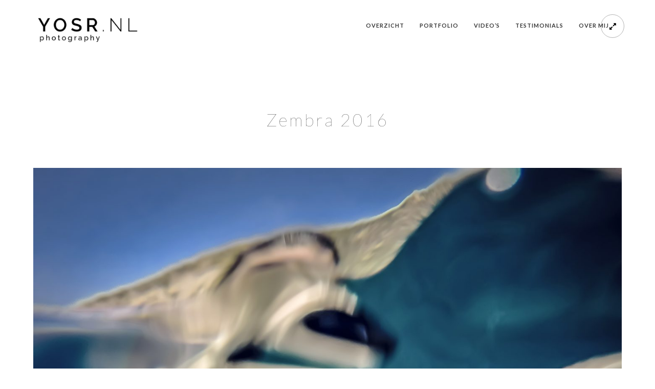

--- FILE ---
content_type: text/html; charset=UTF-8
request_url: https://yosr.nl/dcim100goprogopr0629-8/
body_size: 6439
content:
<!doctype html><html lang="en-US"><head><meta http-equiv="Content-Type" content="text/html; charset=UTF-8" /><meta name="viewport" content="width=device-width, initial-scale=1, maximum-scale=1" /><link rel="profile" href="https://gmpg.org/xfn/11" /><link rel="pingback" href="https://yosr.nl/xmlrpc.php" /><link media="all" href="https://yosr.nl/wp-content/cache/autoptimize/css/autoptimize_27eef55658b3f0691b181fef80786f2c.css" rel="stylesheet"><link media="screen" href="https://yosr.nl/wp-content/cache/autoptimize/css/autoptimize_33c909f3027841bb40e587d5e1eca09f.css" rel="stylesheet"><title>Zembra 2016 &#8211; Yosr.nl</title><meta name='robots' content='max-image-preview:large' /><link rel='dns-prefetch' href='//fonts.googleapis.com' /><link href='https://fonts.gstatic.com' crossorigin rel='preconnect' /><link href='https://sp-ao.shortpixel.ai' rel='preconnect' /><link rel="alternate" type="application/rss+xml" title="Yosr.nl &raquo; Feed" href="https://yosr.nl/feed/" /><link rel="alternate" type="application/rss+xml" title="Yosr.nl &raquo; Comments Feed" href="https://yosr.nl/comments/feed/" /><link rel="alternate" title="oEmbed (JSON)" type="application/json+oembed" href="https://yosr.nl/wp-json/oembed/1.0/embed?url=https%3A%2F%2Fyosr.nl%2Fdcim100goprogopr0629-8%2F" /><link rel="alternate" title="oEmbed (XML)" type="text/xml+oembed" href="https://yosr.nl/wp-json/oembed/1.0/embed?url=https%3A%2F%2Fyosr.nl%2Fdcim100goprogopr0629-8%2F&#038;format=xml" /><link rel='stylesheet' id='kinetika-fonts-css' href='//fonts.googleapis.com/css?family=Lato%3A100%2C100i%2C300%2C300i%2C400%2C400i%2C700%2C700i%2C900%2C900i%7CCrimson%2BText%3A400%2C400italic%2C600%2C600italic%2C700%2C700italic%7CPT+Mono&#038;ver=1.0.0' type='text/css' media='all' /><style id='ResponsiveCSS-inline-css' type='text/css'>.pace,.theme-is-dark .pace { background-image: url(https://sp-ao.shortpixel.ai/client/to_auto,q_glossy,ret_img/https://yosr.nl/wp-content/uploads/2022/08/LogoBlack-1.png); }
	.pace,.theme-is-dark .pace, .preloader-cover-screen,.theme-is-dark .preloader-cover-screen {
	background-color:#ffffff;
	}
	.logo img { width: 210px; }.logo img { top: 20px; }.vertical-logoimage { width: 210px; }.vertical-logoimage { margin-top: 20px; }.logo-mobile .logoimage { width: 210px; }.logo-mobile .logoimage { height: auto; }.logo-mobile .logoimage { top: 20px; }.grid-preloader-accent{fill:#ffffff;}
.entry-content a:hover,
.project-details a,
.post-single-tags a:hover,
.post-meta-category a:hover,
.post-single-meta a:hover,
.post-navigation a:hover,
.sidebar ul li a:hover,
.entry-post-title h2 a:hover,
.comment-reply-title small a,
.header-shopping-cart a:hover,
#gridblock-filter-select i,
.entry-content .blogpost_readmore a,
.pricing-table .pricing_highlight .pricing-price,
#wp-calendar tfoot td#prev a,
#wp-calendar tfoot td#next a,
.sidebar-widget .widget_nav_menu a:hover,
.footer-widget .widget_nav_menu a:hover,
.entry-content .faq-toggle-link:before,
.mtheme-knowledgebase-archive ul li:before,
.like-vote-icon,
.readmore-service a,
.work-details h4,
.work-details h4 a:hover,
#gridblock-filters li .is-active,
#gridblock-filters li a:focus,
#gridblock-filters a:focus,
#gridblock-filters li .is-active,
#gridblock-filters li .is-active:hover,
.post-single-tags a,
.service-content h4 a:hover,
.postsummarywrap a:hover,
.toggle-menu-list li a:hover,
.ui-accordion-header:hover .ui-accordion-header-icon:after,
.quote_say i,
#footer a:hover,
.nav-previous a:hover,
.nav-next a:hover,
.nav-lightbox a:hover,
.portfolio-nav-item i:hover,
.project-details-link i,
.project-details-link h4 a,
.entry-content .entry-post-title h2 a:hover,
.woocommerce .mtheme-woocommerce-description-wrap a.add_to_cart_button:hover,
.woocommerce ul.products li.product h3 a:hover,
.woocommerce-page ul.products li.product h3 a:hover,
.woocommerce .woocommerce-info a,
.tagcloud a:hover,
#footer .tagcloud a:hover,
.event-icon,
.entry-content .ui-accordion-header:hover .ui-accordion-header-icon:after,
#recentposts_list .recentpost_info .recentpost_title:hover,
#popularposts_list .popularpost_info .popularpost_title:hover,
.client-link span,
.mtheme-events-carousel .slideshow-box-title a:hover,
.woocommerce .product_meta a:hover,
ul.mtree li.mtree-open > a:hover,
ul.mtree li.mtree-open > a,
ul.mtree li.mtree-active > a:hover,
.header-is-simple.theme-is-light .responsive-mobile-menu ul.mtree li.mtree-open > a,
.header-is-simple.theme-is-light .responsive-mobile-menu ul.mtree li.mtree-open > a:hover,
ul.mtree li.mtree-active > a,
.entry-content .service-content h4 a
{color:#ffffff;}
.gridblock-displayed .gridblock-selected-icon,
.skillbar-title,
.skillbar-bar,
div.jp-volume-bar-value,
div.jp-play-bar,
#wp-calendar caption,
#wp-calendar tbody td a,
.like-alreadyvoted,
.flexslider-container-page .flex-direction-nav li a:hover,
.lightbox-toggle a:hover,
a.ajax-navigation-arrow,
.blog-timeline-month,
.ui-accordion-header.ui-state-active a,
.entry-content .ui-tabs .ui-tabs-nav .ui-state-active a,
.entry-content .ui-tabs .ui-tabs-nav .ui-state-active a:hover,
.pagination span.current,
.gridblock-thumbnail-element:hover,
.synced .gridblock-thumbnail-element,
.woocommerce span.onsale,
.woocommerce-page span.onsale,
.mtheme-woo-order-list ul li:hover,
.woocommerce #content div.product form.cart .button,
.woocommerce div.product form.cart .button,
.woocommerce-page #content div.product form.cart .button,
.woocommerce-page div.product form.cart .button,
.woocommerce .widget_price_filter .ui-slider .ui-slider-range,
.woocommerce .widget_price_filter .ui-slider .ui-slider-handle,
.woocommerce #respond input#submit.alt,
.woocommerce a.button.alt,
.woocommerce button.button.alt,
.woocommerce input.button.alt,
.woocommerce nav.woocommerce-pagination ul li span.current,
.entry-content .ui-accordion-header.ui-state-active a,
.mtheme-proofing-item.proofing-item-selected .work-details
{background-color:#ffffff;}
ul#thumb-list li.current-thumb,
ul#thumb-list li.current-thumb:hover,
.home-step:hover .step-element img,
.home-step-wrap li,
.gridblock-element:hover,
.gridblock-grid-element:hover,
.gridblock-displayed:hover,
.entry-content blockquote,
#gridblock-filters li .is-active,
#gridblock-filters li a:focus,
#gridblock-filters a:focus,
#gridblock-filters li .is-active,
#gridblock-filters li .is-active:hover,
.person:hover .person-image img,
.main-menu-wrap .homemenu .sf-menu .mega-item .children-depth-0,
.main-menu-wrap .homemenu ul ul,
.like-vote-icon,
#gridblock-timeline .blog-grid-element-left:before,
#gridblock-timeline .blog-grid-element-right:before,
#header-searchform #hs,
.pagination span.current,
.sidebar h3:after,
.fotorama__thumb-border,
.project-details-link i,
.woocommerce .quantity input.qty:hover,
.woocommerce #content .quantity input.qty:hover,
.woocommerce-page .quantity input.qty:hover,
.woocommerce-page #content .quantity input:hover,
.woocommerce .quantity input.qty:focus,
.woocommerce #content .quantity input.qty:focus,
.woocommerce-page .quantity input.qty:focus,
.woocommerce-page #content .quantity input:focus,
.woocommerce input.button:hover,
.woocommerce .shipping-calculator-form button:hover,
.woocommerce .woocommerce-message a.button:hover,
.woocommerce .shipping-calculator-button:hover,
.woocommerce #sidebar #respond input#submit:hover,
.woocommerce #sidebar a.button:hover,
.woocommerce #sidebar button.button:hover,
.woocommerce #sidebar input.button:hover,
.wpcf7-form input:focus,
.wpcf7-form textarea:focus,
.entry-content-wrapper .sticky .postformat_contents,
.entry-content-wrapper.post-is-sticky .type-post,
.woocommerce nav.woocommerce-pagination ul li span.current,
.mtheme-proofing-item .gridblock-ajax,
.mtheme-proofing-item.proofing-item-selected .gridblock-ajax
{border-color:#ffffff;}.entry-content .pullquote-left { border-right-color:#ffffff;}.entry-content .pullquote-center { border-top-color:#ffffff;}.entry-content .pullquote-center { border-bottom-color:#ffffff;}.blog-details-section-inner,.entry-content .pullquote-right,.callout,.calltype-line-left .callout { border-left-color:#ffffff;}.pace { background-size: 248px auto; }body,body.theme-boxed{background-color:#ffffff;}
	@media only screen and (max-width: 1024px) {
		
	}
	@media only screen and (min-width: 768px) and (max-width: 959px) {
		
	}
	@media only screen and (max-width: 767px) {
		
	}
	@media only screen and (min-width: 480px) and (max-width: 767px) {
		
	} .dimmer-text { background:#e6e6e6; }
/*# sourceURL=ResponsiveCSS-inline-css */</style> <script type="text/javascript" src="https://yosr.nl/wp-includes/js/jquery/jquery.min.js?ver=3.7.1" id="jquery-core-js"></script> <script type="text/javascript" id="jquery-js-after">var ajax_var={"url":"https:\/\/yosr.nl\/wp-admin\/admin-ajax.php","nonce":"2b86eb06c6"};
//# sourceURL=jquery-js-after</script> <link rel="https://api.w.org/" href="https://yosr.nl/wp-json/" /><link rel="alternate" title="JSON" type="application/json" href="https://yosr.nl/wp-json/wp/v2/media/10872" /><link rel="canonical" href="https://yosr.nl/dcim100goprogopr0629-8/" /><div style="overflow: hidden; position: absolute; height: 0pt; width: 0pt;"><h3>Casino online legaal Tilburg</h3><p><ol><li> <a href="https://yosr.nl/kansino-review/">Kansino Review</a>: Negen Casino begint elk van haar spelers in de zoete verrassing Lane, en je nodig hebt vijfenzeventig punten om door te gaan naar de tweede laag van dit programma genaamd Free Spin Alley.</li><li> <a href="https://yosr.nl/bingo-voor-geld/">Bingo Voor Geld</a> - Het is heel veel als zoete Bonanza met zijn gameplay, vrolijke achtergrond, en de manier waarop multipliers rack up tijdens gratis spins.</li><li> <a href="https://yosr.nl/roulette-juiste-nummer/">Roulette Juiste Nummer</a>: Dit zal de neiging om te overtreffen bonussen aangeboden door oudere, gevestigde casino's.</li></ol></p><h3>Gokken Hertogenbosch legaal</h3><p><dl><dt><a href="https://yosr.nl/plinko-demo/">Plinko Demo</a></dt><dd>De hele tijd af te vragen waarom Batman nooit kon achterhalen wie Batgirl was.</dd><dt><a href="https://yosr.nl/dachbet-casino-100-free-spins/">Dachbet Casino 100 Free Spins</a></dt><dd>Het slot biedt aan de wild-functie te kopen tegen de prijs die automatisch wordt berekend.</dd><dd>Hoewel, noch kan rivaal Goblins Cave van Playtech met zijn RTP van 99,32%.</dd></dl></p><h3>Gelderland casino website</h3><p> <a href="https://yosr.nl/fruitautomaten-spelletjes-gratis/">Fruitautomaten Spelletjes Gratis</a></br> Toegewijde lobby's stoppen niet bij sport en casino' s met William Hill.</br> <a href="https://yosr.nl/triomphe-casino-no-deposit-bonus/">Triomphe Casino No Deposit Bonus</a></br> In het geval dat je niet het geld binnen dat, kunt u spreken met de professionals.</br> <a href="https://yosr.nl/love-casino-no-deposit-bonus/">Love Casino No Deposit Bonus</a></br></p></div><script type="text/javascript">var mtheme_uri="https://yosr.nl/wp-content/themes/kinetika";</script> <meta name="bmi-version" content="2.0.0" /> <script defer type="text/javascript" id="bmip-js-inline-remove-js">function objectToQueryString(obj){
          return Object.keys(obj).map(key => key + '=' + obj[key]).join('&');
        }

        function globalBMIKeepAlive() {
          let xhr = new XMLHttpRequest();
          let data = { action: "bmip_keepalive", token: "bmip", f: "refresh" };
          let url = 'https://yosr.nl/wp-admin/admin-ajax.php' + '?' + objectToQueryString(data);
          xhr.open('POST', url, true);
          xhr.setRequestHeader("X-Requested-With", "XMLHttpRequest");
          xhr.onreadystatechange = function () {
            if (xhr.readyState === 4) {
              let response;
              if (response = JSON.parse(xhr.responseText)) {
                if (typeof response.status != 'undefined' && response.status === 'success') {
                  //setTimeout(globalBMIKeepAlive, 3000);
                } else {
                  //setTimeout(globalBMIKeepAlive, 20000);
                }
              }
            }
          };

          xhr.send(JSON.stringify(data));
        }

        document.querySelector('#bmip-js-inline-remove-js').remove();</script> <link rel="icon" href="https://sp-ao.shortpixel.ai/client/to_auto,q_glossy,ret_img,w_32,h_32/https://yosr.nl/wp-content/uploads/2022/08/cropped-SiteIcon-32x32.jpg" sizes="32x32" /><link rel="icon" href="https://sp-ao.shortpixel.ai/client/to_auto,q_glossy,ret_img,w_192,h_192/https://yosr.nl/wp-content/uploads/2022/08/cropped-SiteIcon-192x192.jpg" sizes="192x192" /><link rel="apple-touch-icon" href="https://sp-ao.shortpixel.ai/client/to_auto,q_glossy,ret_img,w_180,h_180/https://yosr.nl/wp-content/uploads/2022/08/cropped-SiteIcon-180x180.jpg" /><meta name="msapplication-TileImage" content="https://yosr.nl/wp-content/uploads/2022/08/cropped-SiteIcon-270x270.jpg" /></head><body data-rsssl=1 class="attachment wp-singular attachment-template-default single single-attachment postid-10872 attachmentid-10872 attachment-jpeg custom-background wp-theme-kinetika rightclick-block theme-is-light left-logo page-is-not-fullscreen no-title-background theme-fullwidth body-dashboard-push footer-is-on"><div id="dimmer"><div class="dimmer-outer"><div class="dimmer-inner"><div class="dimmer-text">COPYRIGHT YOSR.NL © 2022</div></div></div></div><div class="preloader-cover-screen"></div><div class="responsive-menu-wrap"> <span class="mobile-menu-icon"><i class="mobile-menu-icon-toggle feather-icon-menu"></i></span><div class="mobile-menu-toggle"><div class="logo-mobile"> <a href="https://yosr.nl/"><img decoding="async" class="logoimage" src="https://sp-ao.shortpixel.ai/client/to_auto,q_glossy,ret_img/https://yosr.nl/wp-content/uploads/2022/08/LogoBlack-1.png" alt="logo" /></a></div></div></div><div class="responsive-mobile-menu"><div class="mobile-wpml-lang-selector-wrap"></div><div class="mobile-social-header"><div class="footer-column"></div></div><form method="get" id="mobile-searchform" action="https://yosr.nl/"> <input type="text" value="" name="s" id="ms" class="right" /> <button id="mobile-searchbutton" title="Search" type="submit"><i class="feather-icon-search"></i></button></form><nav><ul id="menu-mainmenu" class="mtree"><li id="menu-item-12083" class="menu-item menu-item-type-post_type menu-item-object-mtheme_featured menu-item-12083"><a href="https://yosr.nl/fullscreen/overview/">Overzicht</a></li><li id="menu-item-10171" class="menu-item menu-item-type-post_type menu-item-object-mtheme_featured menu-item-has-children menu-item-10171"><a href="https://yosr.nl/fullscreen/portfolio-full-screen/">Portfolio</a><ul class="sub-menu"><li id="menu-item-12272" class="menu-item menu-item-type-post_type menu-item-object-mtheme_featured menu-item-12272"><a href="https://yosr.nl/fullscreen/licht-op-jou/">Licht op jou . Portraits</a></li><li id="menu-item-12279" class="menu-item menu-item-type-post_type menu-item-object-mtheme_featured menu-item-12279"><a href="https://yosr.nl/fullscreen/leren-in-licht-schaduw/">Leren in Licht &#038; Schaduw . Education</a></li><li id="menu-item-12256" class="menu-item menu-item-type-post_type menu-item-object-mtheme_featured menu-item-12256"><a href="https://yosr.nl/fullscreen/ruimte-structuur/">Ruimte &#038; Structuur . Architecture</a></li><li id="menu-item-12276" class="menu-item menu-item-type-post_type menu-item-object-mtheme_featured menu-item-12276"><a href="https://yosr.nl/fullscreen/schoonheid-in-balans/">Schoonheid in balans . Commercial</a></li><li id="menu-item-12260" class="menu-item menu-item-type-post_type menu-item-object-mtheme_featured menu-item-12260"><a href="https://yosr.nl/fullscreen/liefde-levensverhalen/">Liefde &#038; Levensverhalen . Moments</a></li><li id="menu-item-12266" class="menu-item menu-item-type-post_type menu-item-object-mtheme_featured menu-item-12266"><a href="https://yosr.nl/fullscreen/samenkomsten/">Samenkomsten . Events</a></li><li id="menu-item-12269" class="menu-item menu-item-type-post_type menu-item-object-mtheme_featured menu-item-12269"><a href="https://yosr.nl/fullscreen/wereldbeelden/">Wereldbeelden . Travel</a></li></ul></li><li id="menu-item-12294" class="menu-item menu-item-type-post_type menu-item-object-page menu-item-12294"><a href="https://yosr.nl/page-samples/videos/">Video’s</a></li><li id="menu-item-11200" class="menu-item menu-item-type-post_type menu-item-object-page menu-item-11200"><a href="https://yosr.nl/page-samples/meet-the-team/">Testimonials</a></li><li id="menu-item-8935" class="menu-item menu-item-type-post_type menu-item-object-page menu-item-8935"><a href="https://yosr.nl/contact-us/">Over mij</a></li></ul></nav><div class="cleafix"></div></div><div class="mtheme-fullscreen-toggle fullscreen-toggle-off"><i class="fa fa-expand"></i></div><div class="stickymenu-zone outer-wrap"><div class="outer-header-wrap clearfix"><nav><div class="mainmenu-navigation"><div class="header-logo-section"><div class="logo"><a href="https://yosr.nl/"><img decoding="async" class="logo-theme-main" src="https://sp-ao.shortpixel.ai/client/to_auto,q_glossy,ret_img/https://yosr.nl/wp-content/uploads/2022/08/LogoBlack-1.png" alt="logo" /></a></div></div><div class="homemenu"><ul id="menu-mainmenu-1" class="sf-menu mtheme-left-menu"><li class="menu-item menu-item-type-post_type menu-item-object-mtheme_featured menu-item-12083"><a href="https://yosr.nl/fullscreen/overview/">Overzicht</a></li><li class="menu-item menu-item-type-post_type menu-item-object-mtheme_featured menu-item-has-children menu-item-10171"><a href="https://yosr.nl/fullscreen/portfolio-full-screen/">Portfolio</a><ul class="sub-menu"><li class="menu-item menu-item-type-post_type menu-item-object-mtheme_featured menu-item-12272"><a href="https://yosr.nl/fullscreen/licht-op-jou/">Licht op jou . Portraits</a></li><li class="menu-item menu-item-type-post_type menu-item-object-mtheme_featured menu-item-12279"><a href="https://yosr.nl/fullscreen/leren-in-licht-schaduw/">Leren in Licht &#038; Schaduw . Education</a></li><li class="menu-item menu-item-type-post_type menu-item-object-mtheme_featured menu-item-12256"><a href="https://yosr.nl/fullscreen/ruimte-structuur/">Ruimte &#038; Structuur . Architecture</a></li><li class="menu-item menu-item-type-post_type menu-item-object-mtheme_featured menu-item-12276"><a href="https://yosr.nl/fullscreen/schoonheid-in-balans/">Schoonheid in balans . Commercial</a></li><li class="menu-item menu-item-type-post_type menu-item-object-mtheme_featured menu-item-12260"><a href="https://yosr.nl/fullscreen/liefde-levensverhalen/">Liefde &#038; Levensverhalen . Moments</a></li><li class="menu-item menu-item-type-post_type menu-item-object-mtheme_featured menu-item-12266"><a href="https://yosr.nl/fullscreen/samenkomsten/">Samenkomsten . Events</a></li><li class="menu-item menu-item-type-post_type menu-item-object-mtheme_featured menu-item-12269"><a href="https://yosr.nl/fullscreen/wereldbeelden/">Wereldbeelden . Travel</a></li></ul></li><li class="menu-item menu-item-type-post_type menu-item-object-page menu-item-12294"><a href="https://yosr.nl/page-samples/videos/">Video’s</a></li><li class="menu-item menu-item-type-post_type menu-item-object-page menu-item-11200"><a href="https://yosr.nl/page-samples/meet-the-team/">Testimonials</a></li><li class="menu-item menu-item-type-post_type menu-item-object-page menu-item-8935"><a href="https://yosr.nl/contact-us/">Over mij</a></li></ul></div></div></nav></div></div><div class="wpml-lang-selector-wrap"></div><div id="home" class="container-wrapper container-fullwidth"><div class="title-container-outer-wrap"><div class="title-container-wrap"><div class="title-container clearfix"><div class="entry-title"><h1 class="entry-title"> Zembra 2016</h1></div></div></div></div><div class="container clearfix"><div id="post-10872" class="post-10872 attachment type-attachment status-inherit hentry"><div class="entry-wrapper entry-content clearfix"> <a data-lightbox="magnific-image-gallery" class="" title="Zembra 2016" href="https://yosr.nl/wp-content/uploads/2022/02/YHS2021-N028-scaled.jpg"> <img decoding="async" src="https://sp-ao.shortpixel.ai/client/to_auto,q_glossy,ret_img/https://yosr.nl/wp-content/uploads/2022/02/YHS2021-N028-scaled.jpg" alt="" /> </a><div class="navigation"><div class="nav-previous"> <span>&nbsp;</span> <a href='https://yosr.nl/puurbyestheryhs34/'><i class="feather-icon-arrow-left"></i></a></div><div class="nav-lightbox"> <a data-lightbox="magnific-image-gallery" class="" title="Zembra 2016" href="https://yosr.nl/wp-content/uploads/2022/02/YHS2021-N028-scaled.jpg"> <i class="feather-icon-search"></i> </a></div><div class="nav-next"> <a href='https://yosr.nl/124a1936/'><i class="feather-icon-arrow-right"></i></a></div></div><div class="entry-attachment"></div><div class="always-center"><ul class="portfolio-share"><li class="share-this-fa-facebook"><a title="Share" target="_blank" href="http://www.facebook.com/sharer.php?u=https://yosr.nl/dcim100goprogopr0629-8/&#038;t=Zembra+2016"><i class="fa fa-facebook"></i></a></li><li class="share-this-fa-twitter"><a title="Share" target="_blank" href="http://twitter.com/home?status=Zembra+2016+https://yosr.nl/dcim100goprogopr0629-8/"><i class="fa fa-twitter"></i></a></li><li class="share-this-fa-linkedin"><a title="Share" target="_blank" href="http://linkedin.com/shareArticle?mini=true&#038;url=https://yosr.nl/dcim100goprogopr0629-8/&#038;title=Zembra+2016"><i class="fa fa-linkedin"></i></a></li><li class="share-this-fa-google-plus"><a title="Share" target="_blank" href="https://plus.google.com/share?url=https://yosr.nl/dcim100goprogopr0629-8/"><i class="fa fa-google-plus"></i></a></li><li class="share-this-fa-reddit"><a title="Share" target="_blank" href="http://reddit.com/submit?url=https://yosr.nl/dcim100goprogopr0629-8/&#038;title=Zembra+2016"><i class="fa fa-reddit"></i></a></li><li class="share-this-fa-tumblr"><a title="Share" target="_blank" href="http://www.tumblr.com/share/link?url=https://yosr.nl/dcim100goprogopr0629-8/&#038;name=Zembra+2016&#038;description=Zembra+2016"><i class="fa fa-tumblr"></i></a></li><li class="share-this-fa-pinterest"><a title="Share" target="_blank" href="http://pinterest.com/pin/create/bookmarklet/?media=https://yosr.nl/wp-content/uploads/2022/02/YHS2021-N028-scaled.jpg&#038;url=https://yosr.nl/dcim100goprogopr0629-8/&#038;is_video=false&#038;description=Zembra+2016"><i class="fa fa-pinterest"></i></a></li><li class="share-this-fa-envelope"><a title="Share" target="_blank" href="mailto:email@address.com?subject=Interesting%20Link&#038;body=Zembra%202016%20https://yosr.nl/dcim100goprogopr0629-8/"><i class="fa fa-envelope"></i></a></li><li class="share-indicate">Share</li></ul></div><div class="clear"></div></div></div><div class="contentclearfix clearfix"></div></div><footer><div id="goto-top" title="top of page"><i class="fa fa-chevron-up"></i></div><div id="copyright">Copyright Yosr.nl &copy; 2026</div></footer></div><script type="speculationrules">{"prefetch":[{"source":"document","where":{"and":[{"href_matches":"/*"},{"not":{"href_matches":["/wp-*.php","/wp-admin/*","/wp-content/uploads/*","/wp-content/*","/wp-content/plugins/*","/wp-content/themes/kinetika/*","/*\\?(.+)"]}},{"not":{"selector_matches":"a[rel~=\"nofollow\"]"}},{"not":{"selector_matches":".no-prefetch, .no-prefetch a"}}]},"eagerness":"conservative"}]}</script>  <script type="text/javascript">var sbiajaxurl = "https://yosr.nl/wp-admin/admin-ajax.php";</script> <script type="text/javascript" defer='defer' src="https://yosr.nl/wp-includes/js/dist/hooks.min.js?ver=dd5603f07f9220ed27f1" id="wp-hooks-js"></script> <script type="text/javascript" defer='defer' src="https://yosr.nl/wp-includes/js/dist/i18n.min.js?ver=c26c3dc7bed366793375" id="wp-i18n-js"></script> <script type="text/javascript" id="wp-i18n-js-after">wp.i18n.setLocaleData( { 'text direction\u0004ltr': [ 'ltr' ] } );
//# sourceURL=wp-i18n-js-after</script> <script type="text/javascript" id="contact-form-7-js-before">var wpcf7 = {
    "api": {
        "root": "https:\/\/yosr.nl\/wp-json\/",
        "namespace": "contact-form-7\/v1"
    }
};
//# sourceURL=contact-form-7-js-before</script> <script type="text/javascript" id="no-right-click-images-admin-js-extra">var nrci_opts = {"gesture":"1","drag":"1","touch":"1","admin":"1"};
//# sourceURL=no-right-click-images-admin-js-extra</script> <script defer src="https://yosr.nl/wp-content/cache/autoptimize/js/autoptimize_8349400f5585692b8e682f08216eb8f4.js"></script></body></html>

--- FILE ---
content_type: text/css
request_url: https://yosr.nl/wp-content/cache/autoptimize/css/autoptimize_33c909f3027841bb40e587d5e1eca09f.css
body_size: 30584
content:
ul.mtree{margin-left:0;padding:25px 35px}ul.mtree ul{margin-left:1em}ul.mtree li{list-style:none}ul.mtree a{display:block;font-size:14px;font-weight:400;letter-spacing:2px}ul.mtree ul li a{display:block;font-size:12px;font-weight:400;letter-spacing:1px}ul.mtree li.mtree-node>a{font-weight:400}ul.mtree a{-webkit-transition:color .3s ease-out;-moz-transition:color .3s ease-out;-ms-transition:color .3s ease-out;-o-transition:color .3s ease-out;transition:color .3s ease-out}ul.mtree ul{margin-left:0}ul.mtree li.mtree-node{position:relative}ul.mtree li.mtree-node>a:before{color:#fff;font-size:16px;font-weight:100;position:absolute;right:0;top:3px}ul.mtree li.mtree-open>a:before{content:'-';top:3px}ul.mtree li.mtree-closed>a:before{content:'+'}ul.mtree ul>li:first-child{margin-top:1px}ul.mtree li>a:hover{color:#fff}ul.mtree li.mtree-node>ul>li:last-child{border-bottom:1px solid #f0f0f0;margin-bottom:10px;padding-bottom:10px}ul.mtree li.mtree-node>ul>li:last-child a{border-bottom:0}ul.mtree li.mtree-node:last-child>ul>li:last-child{margin-bottom:0;padding-bottom:0;border-bottom:none}ul.mtree a{padding:5px 0;color:#eee;border-bottom:1px solid #eee;border-bottom:1px solid rgba(255,255,255,.1)}ul.mtree a:hover{color:#fff}
/*!
Video.js Default Styles (http://videojs.com)
Version 4.6.4
Create your own skin at http://designer.videojs.com
*/
.vjs-default-skin{color:#ccc}@font-face{font-family:'VideoJS';src:url(//yosr.nl/wp-content/themes/kinetika/js/videojs/font/vjs.eot);src:url(//yosr.nl/wp-content/themes/kinetika/js/videojs/font/vjs.eot?#iefix) format('embedded-opentype'),url(//yosr.nl/wp-content/themes/kinetika/js/videojs/font/vjs.woff) format('woff'),url(//yosr.nl/wp-content/themes/kinetika/js/videojs/font/vjs.ttf) format('truetype');font-weight:400;font-style:normal}.vjs-default-skin .vjs-slider{outline:0;position:relative;cursor:pointer;padding:0;background-color:#333;background-color:rgba(51,51,51,.9)}.vjs-default-skin .vjs-slider:focus{-webkit-box-shadow:0 0 2em #fff;-moz-box-shadow:0 0 2em #fff;box-shadow:0 0 2em #fff}.vjs-default-skin .vjs-slider-handle{position:absolute;left:0;top:0}.vjs-default-skin .vjs-slider-handle:before{content:"\e009";font-family:VideoJS;font-size:1em;line-height:1;text-align:center;text-shadow:0em 0em 1em #fff;position:absolute;top:0;left:0;-webkit-transform:rotate(-45deg);-moz-transform:rotate(-45deg);-ms-transform:rotate(-45deg);-o-transform:rotate(-45deg);transform:rotate(-45deg)}.vjs-default-skin .vjs-control-bar{display:none;position:absolute;bottom:0;left:0;right:0;height:3em;background-color:#07141e;background-color:rgba(7,20,30,.7)}.vjs-default-skin.vjs-has-started .vjs-control-bar{display:block;visibility:visible;opacity:1;-webkit-transition:visibility .1s,opacity .1s;-moz-transition:visibility .1s,opacity .1s;-o-transition:visibility .1s,opacity .1s;transition:visibility .1s,opacity .1s}.vjs-default-skin.vjs-has-started.vjs-user-inactive.vjs-playing .vjs-control-bar{display:block;visibility:hidden;opacity:0;-webkit-transition:visibility 1s,opacity 1s;-moz-transition:visibility 1s,opacity 1s;-o-transition:visibility 1s,opacity 1s;transition:visibility 1s,opacity 1s}.vjs-default-skin.vjs-controls-disabled .vjs-control-bar{display:none}.vjs-default-skin.vjs-using-native-controls .vjs-control-bar{display:none}.vjs-default-skin.vjs-error .vjs-control-bar{display:none}@media \0screen{.vjs-default-skin.vjs-user-inactive.vjs-playing .vjs-control-bar :before{content:""}}.vjs-default-skin .vjs-control{outline:none;position:relative;float:left;text-align:center;margin:0;padding:0;height:3em;width:4em}.vjs-default-skin .vjs-control:before{font-family:VideoJS;font-size:1.5em;line-height:2;position:absolute;top:0;left:0;width:100%;height:100%;text-align:center;text-shadow:1px 1px 1px rgba(0,0,0,.5)}.vjs-default-skin .vjs-control:focus:before,.vjs-default-skin .vjs-control:hover:before{text-shadow:0em 0em 1em #fff}.vjs-default-skin .vjs-control-text{border:0;clip:rect(0 0 0 0);height:1px;margin:-1px;overflow:hidden;padding:0;position:absolute;width:1px}.vjs-default-skin .vjs-play-control{width:5em;cursor:pointer}.vjs-default-skin .vjs-play-control:before{content:"\e001"}.vjs-default-skin.vjs-playing .vjs-play-control:before{content:"\e002"}.vjs-default-skin .vjs-playback-rate .vjs-playback-rate-value{font-size:1.5em;line-height:2;position:absolute;top:0;left:0;width:100%;height:100%;text-align:center;text-shadow:1px 1px 1px rgba(0,0,0,.5)}.vjs-default-skin .vjs-playback-rate.vjs-menu-button .vjs-menu .vjs-menu-content{width:4em;left:-2em;list-style:none}.vjs-default-skin .vjs-mute-control,.vjs-default-skin .vjs-volume-menu-button{cursor:pointer;float:right}.vjs-default-skin .vjs-mute-control:before,.vjs-default-skin .vjs-volume-menu-button:before{content:"\e006"}.vjs-default-skin .vjs-mute-control.vjs-vol-0:before,.vjs-default-skin .vjs-volume-menu-button.vjs-vol-0:before{content:"\e003"}.vjs-default-skin .vjs-mute-control.vjs-vol-1:before,.vjs-default-skin .vjs-volume-menu-button.vjs-vol-1:before{content:"\e004"}.vjs-default-skin .vjs-mute-control.vjs-vol-2:before,.vjs-default-skin .vjs-volume-menu-button.vjs-vol-2:before{content:"\e005"}.vjs-default-skin .vjs-volume-control{width:5em;float:right}.vjs-default-skin .vjs-volume-bar{width:5em;height:.6em;margin:1.1em auto 0}.vjs-default-skin .vjs-volume-menu-button .vjs-menu-content{height:2.9em}.vjs-default-skin .vjs-volume-level{position:absolute;top:0;left:0;height:.5em;width:100%;background:#66a8cc url([data-uri]) -50% 0 repeat}.vjs-default-skin .vjs-volume-bar .vjs-volume-handle{width:.5em;height:.5em;left:4.5em}.vjs-default-skin .vjs-volume-handle:before{font-size:.9em;top:-.2em;left:-.2em;width:1em;height:1em}.vjs-default-skin .vjs-volume-menu-button .vjs-menu .vjs-menu-content{width:6em;left:-4em}.vjs-default-skin .vjs-progress-control{position:absolute;left:0;right:0;width:auto;font-size:.3em;height:1em;top:-1em;-webkit-transition:all .4s;-moz-transition:all .4s;-o-transition:all .4s;transition:all .4s}.vjs-default-skin:hover .vjs-progress-control{font-size:.9em;-webkit-transition:all .2s;-moz-transition:all .2s;-o-transition:all .2s;transition:all .2s}.vjs-default-skin .vjs-progress-holder{height:100%}.vjs-default-skin .vjs-progress-holder .vjs-play-progress,.vjs-default-skin .vjs-progress-holder .vjs-load-progress{position:absolute;display:block;height:100%;margin:0;padding:0;width:0;left:0;top:0}.vjs-default-skin .vjs-play-progress{background:#66a8cc url([data-uri]) -50% 0 repeat}.vjs-default-skin .vjs-load-progress{background:#646464;background:rgba(255,255,255,.4)}.vjs-default-skin .vjs-seek-handle{width:1.5em;height:100%}.vjs-default-skin .vjs-seek-handle:before{padding-top:.1em}.vjs-default-skin.vjs-live .vjs-time-controls,.vjs-default-skin.vjs-live .vjs-time-divider,.vjs-default-skin.vjs-live .vjs-progress-control{display:none}.vjs-default-skin.vjs-live .vjs-live-display{display:block}.vjs-default-skin .vjs-live-display{display:none;font-size:1em;line-height:3em}.vjs-default-skin .vjs-time-controls{font-size:1em;line-height:3em}.vjs-default-skin .vjs-current-time{float:left}.vjs-default-skin .vjs-duration{float:left}.vjs-default-skin .vjs-remaining-time{display:none;float:left}.vjs-time-divider{float:left;line-height:3em}.vjs-default-skin .vjs-fullscreen-control{width:3.8em;cursor:pointer;float:right}.vjs-default-skin .vjs-fullscreen-control:before{content:"\e000"}.vjs-default-skin.vjs-fullscreen .vjs-fullscreen-control:before{content:"\e00b"}.vjs-default-skin .vjs-big-play-button{left:.5em;top:.5em;font-size:3em;display:block;z-index:2;position:absolute;width:4em;height:2.6em;text-align:center;vertical-align:middle;cursor:pointer;opacity:1;background-color:#07141e;background-color:rgba(7,20,30,.7);border:.1em solid #3b4249;-webkit-border-radius:.8em;-moz-border-radius:.8em;border-radius:.8em;-webkit-box-shadow:0px 0px 1em rgba(255,255,255,.25);-moz-box-shadow:0px 0px 1em rgba(255,255,255,.25);box-shadow:0px 0px 1em rgba(255,255,255,.25);-webkit-transition:all .4s;-moz-transition:all .4s;-o-transition:all .4s;transition:all .4s}.vjs-default-skin.vjs-big-play-centered .vjs-big-play-button{left:50%;margin-left:-2.1em;top:50%;margin-top:-1.4000000000000001em}.vjs-default-skin.vjs-controls-disabled .vjs-big-play-button{display:none}.vjs-default-skin.vjs-has-started .vjs-big-play-button{display:none}.vjs-default-skin.vjs-using-native-controls .vjs-big-play-button{display:none}.vjs-default-skin:hover .vjs-big-play-button,.vjs-default-skin .vjs-big-play-button:focus{outline:0;border-color:#fff;background-color:#505050;background-color:rgba(50,50,50,.75);-webkit-box-shadow:0 0 3em #fff;-moz-box-shadow:0 0 3em #fff;box-shadow:0 0 3em #fff;-webkit-transition:all 0s;-moz-transition:all 0s;-o-transition:all 0s;transition:all 0s}.vjs-default-skin .vjs-big-play-button:before{content:"\e001";font-family:VideoJS;line-height:2.6em;text-shadow:.05em .05em .1em #000;text-align:center;position:absolute;left:0;width:100%;height:100%}.vjs-error .vjs-big-play-button{display:none}.vjs-error-display{display:none}.vjs-error .vjs-error-display{display:block;position:absolute;left:0;top:0;width:100%;height:100%}.vjs-error .vjs-error-display:before{content:'X';font-family:Arial;font-size:4em;color:#666;line-height:1;text-shadow:.05em .05em .1em #000;text-align:center;vertical-align:middle;position:absolute;top:50%;margin-top:-.5em;width:100%}.vjs-error-display div{position:absolute;font-size:1.4em;text-align:center;bottom:1em;right:1em;left:1em}.vjs-error-display a,.vjs-error-display a:visited{color:#f4a460}.vjs-loading-spinner{display:none;position:absolute;top:50%;left:50%;font-size:4em;line-height:1;width:1em;height:1em;margin-left:-.5em;margin-top:-.5em;opacity:.75;-webkit-animation:spin 1.5s infinite linear;-moz-animation:spin 1.5s infinite linear;-o-animation:spin 1.5s infinite linear;animation:spin 1.5s infinite linear}.video-js.vjs-error .vjs-loading-spinner{display:none !important;-webkit-animation:none;-moz-animation:none;-o-animation:none;animation:none}.vjs-default-skin .vjs-loading-spinner:before{content:"\e01e";font-family:VideoJS;position:absolute;top:0;left:0;width:1em;height:1em;text-align:center;text-shadow:0em 0em .1em #000}@-moz-keyframes spin{0%{-moz-transform:rotate(0deg)}100%{-moz-transform:rotate(359deg)}}@-webkit-keyframes spin{0%{-webkit-transform:rotate(0deg)}100%{-webkit-transform:rotate(359deg)}}@-o-keyframes spin{0%{-o-transform:rotate(0deg)}100%{-o-transform:rotate(359deg)}}@keyframes spin{0%{transform:rotate(0deg)}100%{transform:rotate(359deg)}}.vjs-default-skin .vjs-menu-button{float:right;cursor:pointer}.vjs-default-skin .vjs-menu{display:none;position:absolute;bottom:0;left:0;width:0;height:0;margin-bottom:3em;border-left:2em solid transparent;border-right:2em solid transparent;border-top:1.55em solid #000;border-top-color:rgba(7,40,50,.5)}.vjs-default-skin .vjs-menu-button .vjs-menu .vjs-menu-content{display:block;padding:0;margin:0;position:absolute;width:10em;bottom:1.5em;max-height:15em;overflow:auto;left:-5em;background-color:#07141e;background-color:rgba(7,20,30,.7);-webkit-box-shadow:-.2em -.2em .3em rgba(255,255,255,.2);-moz-box-shadow:-.2em -.2em .3em rgba(255,255,255,.2);box-shadow:-.2em -.2em .3em rgba(255,255,255,.2)}.vjs-default-skin .vjs-menu-button:hover .vjs-menu{display:block}.vjs-default-skin .vjs-menu-button ul li{list-style:none;margin:0;padding:.3em 0;line-height:1.4em;font-size:1.2em;text-align:center;text-transform:lowercase}.vjs-default-skin .vjs-menu-button ul li.vjs-selected{background-color:#000}.vjs-default-skin .vjs-menu-button ul li:focus,.vjs-default-skin .vjs-menu-button ul li:hover,.vjs-default-skin .vjs-menu-button ul li.vjs-selected:focus,.vjs-default-skin .vjs-menu-button ul li.vjs-selected:hover{outline:0;color:#111;background-color:#fff;background-color:rgba(255,255,255,.75);-webkit-box-shadow:0 0 1em #fff;-moz-box-shadow:0 0 1em #fff;box-shadow:0 0 1em #fff}.vjs-default-skin .vjs-menu-button ul li.vjs-menu-title{text-align:center;text-transform:uppercase;font-size:1em;line-height:2em;padding:0;margin:0 0 .3em;font-weight:700;cursor:default}.vjs-default-skin .vjs-subtitles-button:before{content:"\e00c"}.vjs-default-skin .vjs-captions-button:before{content:"\e008"}.vjs-default-skin .vjs-captions-button:focus .vjs-control-content:before,.vjs-default-skin .vjs-captions-button:hover .vjs-control-content:before{-webkit-box-shadow:0 0 1em #fff;-moz-box-shadow:0 0 1em #fff;box-shadow:0 0 1em #fff}.video-js{background-color:#000;position:relative;padding:0;font-size:10px;vertical-align:middle;font-weight:400;font-style:normal;font-family:Arial,sans-serif;-webkit-user-select:none;-moz-user-select:none;-ms-user-select:none;user-select:none}.video-js .vjs-tech{position:absolute;top:0;left:0;width:100%;height:100%}.video-js:-moz-full-screen{position:absolute}body.vjs-full-window{padding:0;margin:0;height:100%;overflow-y:auto}.video-js.vjs-fullscreen{position:fixed;overflow:hidden;z-index:1000;left:0;top:0;bottom:0;right:0;width:100% !important;height:100% !important;_position:absolute}.video-js:-webkit-full-screen{width:100% !important;height:100% !important}.video-js.vjs-fullscreen.vjs-user-inactive{cursor:none}.vjs-poster{background-repeat:no-repeat;background-position:50% 50%;background-size:contain;cursor:pointer;height:100%;margin:0;padding:0;position:relative;width:100%}.vjs-poster img{display:block;margin:0 auto;max-height:100%;padding:0;width:100%}.video-js.vjs-using-native-controls .vjs-poster{display:none}.video-js .vjs-text-track-display{text-align:center;position:absolute;bottom:4em;left:1em;right:1em}.video-js.vjs-user-inactive.vjs-playing .vjs-text-track-display{bottom:1em}.video-js .vjs-text-track{display:none;font-size:1.4em;text-align:center;margin-bottom:.1em;background-color:#000;background-color:rgba(0,0,0,.5)}.video-js .vjs-subtitles{color:#fff}.video-js .vjs-captions{color:#fc6}.vjs-tt-cue{display:block}.vjs-default-skin .vjs-hidden{display:none}.vjs-lock-showing{display:block !important;opacity:1;visibility:visible}.vjs-no-js{padding:20px;color:#ccc;background-color:#333;font-size:18px;font-family:Arial,sans-serif;text-align:center;width:300px;height:150px;margin:0 auto}.vjs-no-js a,.vjs-no-js a:visited{color:#f4a460}
.owl-carousel .owl-wrapper:after{content:".";display:block;clear:both;visibility:hidden;line-height:0;height:0}.owl-carousel{display:none;position:relative;width:99.9%;-ms-touch-action:pan-y}.owl-carousel .owl-wrapper{display:none;position:relative;-webkit-transform:translate3d(0px,0px,0px)}.owl-carousel .owl-wrapper-outer{overflow:hidden;position:relative;width:100%}.owl-carousel .owl-wrapper-outer.autoHeight{-webkit-transition:height .5s ease-in-out;-moz-transition:height .5s ease-in-out;-ms-transition:height .5s ease-in-out;-o-transition:height .5s ease-in-out;transition:height .5s ease-in-out}.owl-carousel .owl-item{float:left}.owl-controls .owl-page,.owl-controls .owl-buttons div{cursor:pointer}.owl-controls{-webkit-user-select:none;-khtml-user-select:none;-moz-user-select:none;-ms-user-select:none;user-select:none;-webkit-tap-highlight-color:rgba(0,0,0,0)}.grabbing{cursor:url([data-uri]) 8 8,move}.owl-carousel .owl-wrapper,.owl-carousel .owl-item{-webkit-backface-visibility:hidden;-moz-backface-visibility:hidden;-ms-backface-visibility:hidden;-webkit-transform:translate3d(0,0,0);-moz-transform:translate3d(0,0,0);-ms-transform:translate3d(0,0,0)}.owl-theme .owl-controls{margin-top:6px;text-align:center}.owl-theme .owl-controls .owl-page{display:inline-block;zoom:1;*display:inline;}.owl-theme .owl-controls .owl-page span{display:block;width:8px;height:8px;margin:5px 4px;filter:Alpha(Opacity=50);opacity:.5;-webkit-border-radius:20px;-moz-border-radius:20px;border-radius:20px;background:#869791}.owl-theme .owl-controls .owl-page.active span,.owl-theme .owl-controls.clickable .owl-page:hover span{filter:Alpha(Opacity=100);opacity:1}.owl-theme .owl-controls .owl-page span.owl-numbers{height:auto;width:auto;color:#fff;padding:2px 10px;font-size:12px;-webkit-border-radius:30px;-moz-border-radius:30px;border-radius:30px}.owl-item.loading{min-height:150px;background:url([data-uri]) no-repeat center center}.owl-origin{-webkit-perspective:1200px;-webkit-perspective-origin-x:50%;-webkit-perspective-origin-y:50%;-moz-perspective:1200px;-moz-perspective-origin-x:50%;-moz-perspective-origin-y:50%;perspective:1200px}.owl-fade-out{z-index:10;-webkit-animation:fadeOut .7s both ease;-moz-animation:fadeOut .7s both ease;animation:fadeOut .7s both ease}.owl-fade-in{-webkit-animation:fadeIn .7s both ease;-moz-animation:fadeIn .7s both ease;animation:fadeIn .7s both ease}.owl-backSlide-out{-webkit-animation:backSlideOut 1s both ease;-moz-animation:backSlideOut 1s both ease;animation:backSlideOut 1s both ease}.owl-backSlide-in{-webkit-animation:backSlideIn 1s both ease;-moz-animation:backSlideIn 1s both ease;animation:backSlideIn 1s both ease}.owl-goDown-out{-webkit-animation:scaleToFade .7s ease both;-moz-animation:scaleToFade .7s ease both;animation:scaleToFade .7s ease both}.owl-goDown-in{-webkit-animation:goDown .6s ease both;-moz-animation:goDown .6s ease both;animation:goDown .6s ease both}.owl-fadeUp-in{-webkit-animation:scaleUpFrom .5s ease both;-moz-animation:scaleUpFrom .5s ease both;animation:scaleUpFrom .5s ease both}.owl-fadeUp-out{-webkit-animation:scaleUpTo .5s ease both;-moz-animation:scaleUpTo .5s ease both;animation:scaleUpTo .5s ease both}@-webkit-keyframes empty{0%{opacity:1}}@-moz-keyframes empty{0%{opacity:1}}@keyframes empty{0%{opacity:1}}@-webkit-keyframes fadeIn{0%{opacity:0}100%{opacity:1}}@-moz-keyframes fadeIn{0%{opacity:0}100%{opacity:1}}@keyframes fadeIn{0%{opacity:0}100%{opacity:1}}@-webkit-keyframes fadeOut{0%{opacity:1}100%{opacity:0}}@-moz-keyframes fadeOut{0%{opacity:1}100%{opacity:0}}@keyframes fadeOut{0%{opacity:1}100%{opacity:0}}@-webkit-keyframes backSlideOut{25%{opacity:.5;-webkit-transform:translateZ(-500px)}75%{opacity:.5;-webkit-transform:translateZ(-500px) translateX(-200%)}100%{opacity:.5;-webkit-transform:translateZ(-500px) translateX(-200%)}}@-moz-keyframes backSlideOut{25%{opacity:.5;-moz-transform:translateZ(-500px)}75%{opacity:.5;-moz-transform:translateZ(-500px) translateX(-200%)}100%{opacity:.5;-moz-transform:translateZ(-500px) translateX(-200%)}}@keyframes backSlideOut{25%{opacity:.5;transform:translateZ(-500px)}75%{opacity:.5;transform:translateZ(-500px) translateX(-200%)}100%{opacity:.5;transform:translateZ(-500px) translateX(-200%)}}@-webkit-keyframes backSlideIn{0%,25%{opacity:.5;-webkit-transform:translateZ(-500px) translateX(200%)}75%{opacity:.5;-webkit-transform:translateZ(-500px)}100%{opacity:1;-webkit-transform:translateZ(0) translateX(0)}}@-moz-keyframes backSlideIn{0%,25%{opacity:.5;-moz-transform:translateZ(-500px) translateX(200%)}75%{opacity:.5;-moz-transform:translateZ(-500px)}100%{opacity:1;-moz-transform:translateZ(0) translateX(0)}}@keyframes backSlideIn{0%,25%{opacity:.5;transform:translateZ(-500px) translateX(200%)}75%{opacity:.5;transform:translateZ(-500px)}100%{opacity:1;transform:translateZ(0) translateX(0)}}@-webkit-keyframes scaleToFade{to{opacity:0;-webkit-transform:scale(.8)}}@-moz-keyframes scaleToFade{to{opacity:0;-moz-transform:scale(.8)}}@keyframes scaleToFade{to{opacity:0;transform:scale(.8)}}@-webkit-keyframes goDown{from{-webkit-transform:translateY(-100%)}}@-moz-keyframes goDown{from{-moz-transform:translateY(-100%)}}@keyframes goDown{from{transform:translateY(-100%)}}@-webkit-keyframes scaleUpFrom{from{opacity:0;-webkit-transform:scale(1.5)}}@-moz-keyframes scaleUpFrom{from{opacity:0;-moz-transform:scale(1.5)}}@keyframes scaleUpFrom{from{opacity:0;transform:scale(1.5)}}@-webkit-keyframes scaleUpTo{to{opacity:0;-webkit-transform:scale(1.5)}}@-moz-keyframes scaleUpTo{to{opacity:0;-moz-transform:scale(1.5)}}@keyframes scaleUpTo{to{opacity:0;transform:scale(1.5)}}.owl-next,.owl-prev{border:2px solid rgba(255,255,255,.5);border-radius:50px;color:#fff;font-family:"fontawesome";font-size:10px;height:30px;line-height:32px;margin-top:-30px;opacity:1;position:absolute;text-align:center;top:49.7%;width:30px;transition:all .2s;-moz-transition:all .2s;-webkit-transition:all .2s;-o-transition:all .2s}.owl-prev{left:20px}.owl-next{right:20px}.owl-next:hover,.owl-prev:hover{background:rgba(255,255,255,1);color:#000}.owl-prev:after{left:0;content:"\f053"}.owl-next:after{right:0;content:"\f054"}
.mfp-bg{top:0;left:0;width:100%;height:100%;z-index:1042;overflow:hidden;position:fixed;background:#fff}.mfp-wrap{top:0;left:0;width:100%;height:100%;z-index:1043;position:fixed;outline:none !important;-webkit-backface-visibility:hidden}.mfp-container{text-align:center;position:absolute;width:100%;height:100%;left:0;top:0;padding:0 8px;-webkit-box-sizing:border-box;-moz-box-sizing:border-box;box-sizing:border-box}.mfp-container:before{content:'';display:inline-block;height:100%;vertical-align:middle}.mfp-align-top .mfp-container:before{display:none}.mfp-content{position:relative;display:inline-block;vertical-align:middle;margin:0 auto;text-align:left;z-index:1045}.mfp-inline-holder .mfp-content,.mfp-ajax-holder .mfp-content{width:100%;cursor:auto}.mfp-ajax-cur{cursor:progress}.mfp-zoom-out-cur,.mfp-zoom-out-cur .mfp-image-holder .mfp-close{cursor:-moz-zoom-out;cursor:-webkit-zoom-out;cursor:zoom-out}.mfp-zoom{cursor:pointer;cursor:-webkit-zoom-in;cursor:-moz-zoom-in;cursor:zoom-in}.mfp-auto-cursor .mfp-content{cursor:auto}.mfp-close,.mfp-arrow,.mfp-preloader,.mfp-counter{-webkit-user-select:none;-moz-user-select:none;user-select:none}.mfp-loading.mfp-figure{display:none}.mfp-hide{display:none !important}.mfp-preloader{text-indent:-999999px}.mfp-s-ready .mfp-preloader{display:none}.mfp-s-error .mfp-content{display:none}button.mfp-close,button.mfp-arrow{overflow:visible;cursor:pointer;background:0 0;border:0;-webkit-appearance:none;display:block;outline:none;padding:0;z-index:1046;-webkit-box-shadow:none;box-shadow:none}button::-moz-focus-inner{padding:0;border:0}.mfp-close{width:44px;height:44px;line-height:44px;position:absolute;right:0;top:0;text-decoration:none;text-align:center;opacity:.65;filter:alpha(opacity=65);padding:0 0 18px 10px;color:#a4a4a4;font-style:normal;font-size:28px;font-family:Arial,Baskerville,monospace}.mfp-close:hover,.mfp-close:focus{opacity:1;filter:alpha(opacity=100)}.mfp-close:active{top:1px}.mfp-close-btn-in .mfp-close{color:#333}.mfp-image-holder .mfp-close,.mfp-iframe-holder .mfp-close{color:#000;right:-6px;text-align:right;padding-right:6px;width:100%;top:30px}.mfp-counter{position:absolute;top:0;right:0;color:#7d7d7d;font-size:11px;line-height:18px}.mfp-arrow{position:absolute;opacity:.65;filter:alpha(opacity=65);margin:0;top:50%;margin-top:-55px;padding:0;width:90px;height:110px;-webkit-tap-highlight-color:rgba(0,0,0,0)}.mfp-arrow:active{margin-top:-54px}.mfp-arrow:hover,.mfp-arrow:focus{opacity:1;filter:alpha(opacity=100)}.mfp-arrow:before,.mfp-arrow:after,.mfp-arrow .mfp-b,.mfp-arrow .mfp-a{content:'';display:block;width:0;height:0;position:absolute;left:0;top:0;margin-top:35px;margin-left:35px;border:medium inset transparent}.mfp-arrow:after,.mfp-arrow .mfp-a{border-top-width:13px;border-bottom-width:13px;top:8px}.mfp-arrow:before,.mfp-arrow .mfp-b{border-top-width:21px;border-bottom-width:21px;opacity:.7}.mfp-arrow-left{left:0}.mfp-arrow-left:after,.mfp-arrow-left .mfp-a{border-right:17px solid #fff;margin-left:31px}.mfp-arrow-left:before,.mfp-arrow-left .mfp-b{margin-left:25px;border-right:27px solid #3f3f3f}.mfp-arrow-right{right:0}.mfp-arrow-right:after,.mfp-arrow-right .mfp-a{border-left:17px solid #fff;margin-left:39px}.mfp-arrow-right:before,.mfp-arrow-right .mfp-b{border-left:27px solid #3f3f3f}.mfp-iframe-holder{padding-top:40px;padding-bottom:40px}.mfp-iframe-holder .mfp-content{line-height:0;width:100%;max-width:900px}.mfp-iframe-holder .mfp-close{top:-40px}.mfp-iframe-scaler{width:100%;height:0;overflow:hidden;padding-top:56.25%}.mfp-iframe-scaler iframe{position:absolute;display:block;top:0;left:0;width:100%;height:100%}img.mfp-img{width:auto;max-width:100%;height:auto;display:block;line-height:0;-webkit-box-sizing:border-box;-moz-box-sizing:border-box;box-sizing:border-box;padding:54px 0 54px;margin:0 auto}.mfp-figure{line-height:0}.mfp-figure:after{content:'';position:absolute;left:0;top:40px;bottom:40px;display:block;right:0;width:auto;height:auto;z-index:-1;background:0 0}.mfp-figure small{color:#bdbdbd;display:block;font-size:12px;line-height:14px}.mfp-figure figure{margin:0}.mfp-bottom-bar{margin-top:-37px;position:absolute;top:100%;left:0;width:100%;cursor:auto}.mfp-title{color:#000;font-size:16px;font-weight:400;letter-spacing:.5px;line-height:12px;padding-right:36px;text-align:center;word-wrap:break-word}.mfp-image-holder .mfp-content{max-width:100%}.mfp-gallery .mfp-image-holder .mfp-figure{cursor:pointer}.mfp-container{padding-left:60px;padding-right:60px}@media screen and (max-width:800px) and (orientation:landscape),screen and (max-height:300px){.mfp-img-mobile .mfp-image-holder{padding-left:0;padding-right:0}.mfp-img-mobile img.mfp-img{padding:0}.mfp-img-mobile .mfp-figure:after{top:0;bottom:0}.mfp-img-mobile .mfp-figure small{display:inline;margin-left:5px}.mfp-img-mobile .mfp-bottom-bar{background:rgba(0,0,0,.6);bottom:0;margin:0;top:auto;padding:3px 5px;position:fixed;-webkit-box-sizing:border-box;-moz-box-sizing:border-box;box-sizing:border-box}.mfp-img-mobile .mfp-bottom-bar:empty{padding:0}.mfp-img-mobile .mfp-counter{right:5px;top:3px}.mfp-img-mobile .mfp-close{top:0;right:0;width:35px;height:35px;line-height:35px;background:rgba(0,0,0,.6);position:fixed;text-align:center;padding:0}}@media all and (max-width:900px){.mfp-arrow{-webkit-transform:scale(.75);transform:scale(.75)}.mfp-arrow-left{-webkit-transform-origin:0;transform-origin:0}.mfp-arrow-right{-webkit-transform-origin:100%;transform-origin:100%}.mfp-container{padding-left:60px;padding-right:60px}}.mfp-ie7 .mfp-img{padding:0}.mfp-ie7 .mfp-bottom-bar{width:600px;left:50%;margin-left:-300px;margin-top:5px;padding-bottom:5px}.mfp-ie7 .mfp-container{padding:0}.mfp-ie7 .mfp-content{padding-top:44px}.mfp-ie7 .mfp-close{top:0;right:0;padding-top:0}.mfp-with-zoom .mfp-container,.mfp-with-zoom.mfp-bg{opacity:0;-webkit-backface-visibility:hidden;-webkit-transition:opacity .3s ease-out;-moz-transition:opacity .3s ease-out;-o-transition:opacity .3s ease-out;transition:opacity .3s ease-out}.mfp-with-zoom.mfp-ready .mfp-container{opacity:1}.mfp-with-zoom.mfp-ready.mfp-bg{opacity:.8}.mfp-with-zoom.mfp-removing .mfp-container,.mfp-with-zoom.mfp-removing.mfp-bg{opacity:0}.mfp-close{font-size:40px}.mfp-arrow{color:#d0d0d0;font-size:50px}.mfp-arrow .mfp-a,.mfp-arrow .mfp-b,.mfp-arrow:after,.mfp-arrow:before{content:'';border:0}.mfp-title{text-align:left}.mfp-title{color:#a4a4a4;font-size:10px;font-weight:400;text-transform:uppercase;letter-spacing:3px}.mfp-zoom-in .mfp-figure,.mfp-zoom-in .mfp-iframe-holder .mfp-iframe-scaler{opacity:.2;-webkit-transition:all .7s ease-out;transition:all .7s ease-out;-webkit-transform:scale(.97,.97);transform:scale(.97,.97)}.mfp-zoom-in.mfp-bg,.mfp-zoom-in .mfp-preloader{opacity:0;-webkit-transition:all .3s ease-out;transition:all .3s ease-out}.mfp-zoom-in.mfp-image-loaded .mfp-figure,.mfp-zoom-in.mfp-ready .mfp-iframe-holder .mfp-iframe-scaler{opacity:1;-webkit-transform:scale(1,1);transform:scale(1,1)}.mfp-zoom-in.mfp-ready.mfp-bg,.mfp-zoom-in.mfp-ready .mfp-preloader{opacity:1}.mfp-zoom-in.mfp-removing .mfp-figure,.mfp-zoom-in.mfp-removing .mfp-iframe-holder .mfp-iframe-scaler{-webkit-transform:scale(.97,.97);transform:scale(.97,.97);opacity:0}.mfp-zoom-in.mfp-removing.mfp-bg,.mfp-zoom-in.mfp-removing .mfp-preloader{opacity:0}.mfp-img{-webkit-animation:mtheme-fadein .7s 1 cubic-bezier(.175,.885,.32,1.275);animation:mtheme-fadein .7s 1 cubic-bezier(.175,.885,.32,1.275)}@-webkit-keyframes mtheme-fadein{0%{opacity:.9}100%{opacity:1}}@keyframes mtheme-fadein{0%{opacity:.9}100%{opacity:1}}.mfp-s-error .mfp-preloader{background:red;-webkit-animation:none;animation:none;white-space:nowrap}.mfp-preloader{width:30px;height:30px;background-color:#efefef;opacity:.65;margin:0 auto;position:absolute;top:50%;left:50%;margin-top:-15px;margin-left:-15px;-webkit-animation:rotateplane 1.2s infinite ease-in-out;animation:rotateplane 1.2s infinite ease-in-out}@-webkit-keyframes rotateplane{0%{-webkit-transform:perspective(120px)}50%{-webkit-transform:perspective(120px) rotateY(180deg)}100%{-webkit-transform:perspective(120px) rotateY(180deg) rotateX(180deg)}}@keyframes rotateplane{0%{transform:perspective(120px) rotateX(0deg) rotateY(0deg)}50%{transform:perspective(120px) rotateX(-180.1deg) rotateY(0deg)}100%{transform:perspective(120px) rotateX(-180deg) rotateY(-179.9deg)}}.mfp-content{opacity:0}.mfp-iframe-on .mfp-content{opacity:1}.mfp-image-loaded .mfp-content{opacity:1}.mfp-move-horizontal .mfp-with-anim{opacity:0;transition:all .3s;transform:translateX(-50px)}.mfp-move-horizontal.mfp-bg{opacity:0;transition:all .3s}.mfp-move-horizontal.mfp-ready .mfp-with-anim{opacity:1;transform:translateX(0)}.mfp-move-horizontal.mfp-ready.mfp-bg{opacity:.8}.mfp-move-horizontal.mfp-removing .mfp-with-anim{transform:translateX(50px);opacity:0}.mfp-move-horizontal.mfp-removing.mfp-bg{opacity:0}
.md-show{visibility:visible}.md-effect-1 .md-content{-webkit-transform:scale(.7);-moz-transform:scale(.7);-ms-transform:scale(.7);transform:scale(.7);opacity:0;-webkit-transition:all .3s;-moz-transition:all .3s;transition:all .3s}.md-show.md-effect-1 .md-content{-webkit-transform:scale(1);-moz-transform:scale(1);-ms-transform:scale(1);transform:scale(1);opacity:1}.md-effect-2 .md-content{-webkit-transform:translateX(20%);-moz-transform:translateX(20%);-ms-transform:translateX(20%);transform:translateX(20%);opacity:0;-webkit-transition:all .3s cubic-bezier(.25,.5,.5,.9);-moz-transition:all .3s cubic-bezier(.25,.5,.5,.9);transition:all .3s cubic-bezier(.25,.5,.5,.9)}.md-show.md-effect-2 .md-content{-webkit-transform:translateX(0);-moz-transform:translateX(0);-ms-transform:translateX(0);transform:translateX(0);opacity:1}.md-effect-3 .md-content{-webkit-transform:translateY(20%);-moz-transform:translateY(20%);-ms-transform:translateY(20%);transform:translateY(20%);opacity:0;-webkit-transition:all .3s;-moz-transition:all .3s;transition:all .3s}.md-show.md-effect-3 .md-content{-webkit-transform:translateY(0);-moz-transform:translateY(0);-ms-transform:translateY(0);transform:translateY(0);opacity:1}.md-effect-4 .md-content{-webkit-transform:scale(0) rotate(720deg);-moz-transform:scale(0) rotate(720deg);-ms-transform:scale(0) rotate(720deg);transform:scale(0) rotate(720deg);opacity:0}.md-show.md-effect-4~.md-overlay,.md-effect-4 .md-content{-webkit-transition:all .5s;-moz-transition:all .5s;transition:all .5s}.md-show.md-effect-4 .md-content{-webkit-transform:scale(1) rotate(0deg);-moz-transform:scale(1) rotate(0deg);-ms-transform:scale(1) rotate(0deg);transform:scale(1) rotate(0deg);opacity:1}.md-effect-5.md-modal{-webkit-perspective:1300px;-moz-perspective:1300px;perspective:1300px}.md-effect-5 .md-content{-webkit-transform-style:preserve-3d;-moz-transform-style:preserve-3d;transform-style:preserve-3d;-webkit-transform:translateZ(600px) rotateX(20deg);-moz-transform:translateZ(600px) rotateX(20deg);-ms-transform:translateZ(600px) rotateX(20deg);transform:translateZ(600px) rotateX(20deg);opacity:0}.md-show.md-effect-5 .md-content{-webkit-transition:all .3s ease-in;-moz-transition:all .3s ease-in;transition:all .3s ease-in;-webkit-transform:translateZ(0px) rotateX(0deg);-moz-transform:translateZ(0px) rotateX(0deg);-ms-transform:translateZ(0px) rotateX(0deg);transform:translateZ(0px) rotateX(0deg);opacity:1}.md-effect-6.md-modal{-webkit-perspective:1300px;-moz-perspective:1300px;perspective:1300px}.md-effect-6 .md-content{-webkit-transform-style:preserve-3d;-moz-transform-style:preserve-3d;transform-style:preserve-3d;-webkit-transform:translate(30%) translateZ(600px) rotate(10deg);-moz-transform:translate(30%) translateZ(600px) rotate(10deg);-ms-transform:translate(30%) translateZ(600px) rotate(10deg);transform:translate(30%) translateZ(600px) rotate(10deg);opacity:0}.md-show.md-effect-6 .md-content{-webkit-transition:all .3s ease-in;-moz-transition:all .3s ease-in;transition:all .3s ease-in;-webkit-transform:translate(0%) translateZ(0) rotate(0deg);-moz-transform:translate(0%) translateZ(0) rotate(0deg);-ms-transform:translate(0%) translateZ(0) rotate(0deg);transform:translate(0%) translateZ(0) rotate(0deg);opacity:1}.md-effect-8.md-modal{-webkit-perspective:1300px;-moz-perspective:1300px;perspective:1300px}.md-effect-8 .md-content{-webkit-transform-style:preserve-3d;-moz-transform-style:preserve-3d;transform-style:preserve-3d;-webkit-transform:rotateY(-70deg);-moz-transform:rotateY(-70deg);-ms-transform:rotateY(-70deg);transform:rotateY(-70deg);-webkit-transition:all .3s;-moz-transition:all .3s;transition:all .3s;opacity:0}.md-show.md-effect-8 .md-content{-webkit-transform:rotateY(0deg);-moz-transform:rotateY(0deg);-ms-transform:rotateY(0deg);transform:rotateY(0deg);opacity:1}.md-effect-9.md-modal{-webkit-perspective:1300px;-moz-perspective:1300px;perspective:1300px}.md-effect-9 .md-content{-webkit-transform-style:preserve-3d;-moz-transform-style:preserve-3d;transform-style:preserve-3d;-webkit-transform:rotateX(-70deg);-moz-transform:rotateX(-70deg);-ms-transform:rotateX(-70deg);transform:rotateX(-70deg);-webkit-transition:all .3s;-moz-transition:all .3s;transition:all .3s;opacity:0}.md-show.md-effect-9 .md-content{-webkit-transform:rotateX(0deg);-moz-transform:rotateX(0deg);-ms-transform:rotateX(0deg);transform:rotateX(0deg);opacity:1}.md-effect-10.md-modal{-webkit-perspective:1300px;-moz-perspective:1300px;perspective:1300px}.md-effect-10 .md-content{-webkit-transform-style:preserve-3d;-moz-transform-style:preserve-3d;transform-style:preserve-3d;-webkit-transform:rotateX(-60deg);-moz-transform:rotateX(-60deg);-ms-transform:rotateX(-60deg);transform:rotateX(-60deg);-webkit-transform-origin:50% 0;-moz-transform-origin:50% 0;transform-origin:50% 0;opacity:0;-webkit-transition:all .3s;-moz-transition:all .3s;transition:all .3s}.md-show.md-effect-10 .md-content{-webkit-transform:rotateX(0deg);-moz-transform:rotateX(0deg);-ms-transform:rotateX(0deg);transform:rotateX(0deg);opacity:1}.md-effect-11 .md-content{-webkit-transform:scale(2);-moz-transform:scale(2);-ms-transform:scale(2);transform:scale(2);opacity:0;-webkit-transition:all .3s;-moz-transition:all .3s;transition:all .3s}.md-show.md-effect-11 .md-content{-webkit-transform:scale(1);-moz-transform:scale(1);-ms-transform:scale(1);transform:scale(1);opacity:1}.md-effect-12 .md-content{-webkit-transform:scale(.8);-moz-transform:scale(.8);-ms-transform:scale(.8);transform:scale(.8);opacity:0;-webkit-transition:all .3s;-moz-transition:all .3s;transition:all .3s}.md-show.md-effect-12 .md-content{-webkit-transform:scale(1);-moz-transform:scale(1);-ms-transform:scale(1);transform:scale(1);opacity:1}.md-effect-13.md-modal{-webkit-perspective:1300px;-moz-perspective:1300px;perspective:1300px}.md-effect-13 .md-content{-webkit-transform-style:preserve-3d;-moz-transform-style:preserve-3d;transform-style:preserve-3d;-webkit-transform:translateZ(-3000px) rotateY(90deg);-moz-transform:translateZ(-3000px) rotateY(90deg);-ms-transform:translateZ(-3000px) rotateY(90deg);transform:translateZ(-3000px) rotateY(90deg);opacity:0}.md-show.md-effect-13 .md-content{-webkit-animation:slit .7s forwards ease-out;-moz-animation:slit .7s forwards ease-out;animation:slit .7s forwards ease-out}@-webkit-keyframes slit{50%{-webkit-transform:translateZ(-250px) rotateY(89deg);opacity:.5;-webkit-animation-timing-function:ease-out}100%{-webkit-transform:translateZ(0) rotateY(0deg);opacity:1}}@-moz-keyframes slit{50%{-moz-transform:translateZ(-250px) rotateY(89deg);opacity:.5;-moz-animation-timing-function:ease-out}100%{-moz-transform:translateZ(0) rotateY(0deg);opacity:1}}@keyframes slit{50%{transform:translateZ(-250px) rotateY(89deg);opacity:1;animation-timing-function:ease-in}100%{transform:translateZ(0) rotateY(0deg);opacity:1}}.md-effect-14.md-modal{-webkit-perspective:1300px;-moz-perspective:1300px;perspective:1300px}.md-effect-14 .md-content{-webkit-transform-style:preserve-3d;-moz-transform-style:preserve-3d;transform-style:preserve-3d;-webkit-transform:translateY(100%) rotateX(90deg);-moz-transform:translateY(100%) rotateX(90deg);-ms-transform:translateY(100%) rotateX(90deg);transform:translateY(100%) rotateX(90deg);-webkit-transform-origin:0 100%;-moz-transform-origin:0 100%;transform-origin:0 100%;opacity:0;-webkit-transition:all .3s ease-out;-moz-transition:all .3s ease-out;transition:all .3s ease-out}.md-show.md-effect-14 .md-content{-webkit-transform:translateY(0%) rotateX(0deg);-moz-transform:translateY(0%) rotateX(0deg);-ms-transform:translateY(0%) rotateX(0deg);transform:translateY(0%) rotateX(0deg);opacity:1}.md-effect-15.md-modal{-webkit-perspective:1300px;-moz-perspective:1300px;perspective:1300px}.md-effect-15 .md-content{-webkit-transform-style:preserve-3d;-moz-transform-style:preserve-3d;transform-style:preserve-3d;-webkit-transform:translateZ(100px) translateX(-30%) rotateY(90deg);-moz-transform:translateZ(100px) translateX(-30%) rotateY(90deg);-ms-transform:translateZ(100px) translateX(-30%) rotateY(90deg);transform:translateZ(100px) translateX(-30%) rotateY(90deg);-webkit-transform-origin:0 100%;-moz-transform-origin:0 100%;transform-origin:0 100%;opacity:0;-webkit-transition:all .3s;-moz-transition:all .3s;transition:all .3s}.md-show.md-effect-15 .md-content{-webkit-transform:translateZ(0px) translateX(0%) rotateY(0deg);-moz-transform:translateZ(0px) translateX(0%) rotateY(0deg);-ms-transform:translateZ(0px) translateX(0%) rotateY(0deg);transform:translateZ(0px) translateX(0%) rotateY(0deg);opacity:1}.md-show.md-effect-16~.md-overlay{background:rgba(180,46,32,.5)}.md-show.md-effect-16~.container{-webkit-filter:blur(3px);-moz-filter:blur(3px);filter:blur(3px)}.md-effect-16 .md-content{-webkit-transform:translateY(-5%);-moz-transform:translateY(-5%);-ms-transform:translateY(-5%);transform:translateY(-5%);opacity:0}.md-show.md-effect-16~.container,.md-effect-16 .md-content{-webkit-transition:all .3s;-moz-transition:all .3s;transition:all .3s}.md-show.md-effect-16 .md-content{-webkit-transform:translateY(0);-moz-transform:translateY(0);-ms-transform:translateY(0);transform:translateY(0);opacity:1}.md-show.md-effect-17~.container{height:100%;overflow:hidden;-webkit-transition:-webkit-transform .3s;-moz-transition:-moz-transform .3s;transition:transform .3s}.md-show.md-effect-17~.container,.md-show.md-effect-17~.md-overlay{-webkit-transform:rotateX(-2deg);-moz-transform:rotateX(-2deg);-ms-transform:rotateX(-2deg);transform:rotateX(-2deg);-webkit-transform-origin:50% 0%;-moz-transform-origin:50% 0%;transform-origin:50% 0%;-webkit-transform-style:preserve-3d;-moz-transform-style:preserve-3d;transform-style:preserve-3d}.md-effect-17 .md-content{opacity:0;-webkit-transform:translateY(200%);-moz-transform:translateY(200%);-ms-transform:translateY(200%);transform:translateY(200%)}.md-show.md-effect-17 .md-content{-webkit-transform:translateY(0);-moz-transform:translateY(0);-ms-transform:translateY(0);transform:translateY(0);opacity:1;-webkit-transition:all .3s .2s;-moz-transition:all .3s .2s;transition:all .3s .2s}.md-show.md-effect-18~.container{height:100%;overflow:hidden}.md-show.md-effect-18~.md-overlay{background:rgba(143,27,15,.8);-webkit-transition:all .5s;-moz-transition:all .5s;transition:all .5s}.md-show.md-effect-18~.container,.md-show.md-effect-18~.md-overlay{-webkit-transform-style:preserve-3d;-webkit-transform-origin:0% 50%;-webkit-animation:rotateRightSideFirst .5s forwards ease-in;-moz-transform-style:preserve-3d;-moz-transform-origin:0% 50%;-moz-animation:rotateRightSideFirst .5s forwards ease-in;transform-style:preserve-3d;transform-origin:0% 50%;animation:rotateRightSideFirst .5s forwards ease-in}@-webkit-keyframes rotateRightSideFirst{50%{-webkit-transform:translateZ(-50px) rotateY(5deg);-webkit-animation-timing-function:ease-out}100%{-webkit-transform:translateZ(-200px)}}@-moz-keyframes rotateRightSideFirst{50%{-moz-transform:translateZ(-50px) rotateY(5deg);-moz-animation-timing-function:ease-out}100%{-moz-transform:translateZ(-200px)}}@keyframes rotateRightSideFirst{50%{transform:translateZ(-50px) rotateY(5deg);animation-timing-function:ease-out}100%{transform:translateZ(-200px)}}.md-effect-18 .md-content{-webkit-transform:translateX(200%);-moz-transform:translateX(200%);-ms-transform:translateX(200%);transform:translateX(200%);opacity:0}.md-show.md-effect-18 .md-content{-webkit-transform:translateX(0);-moz-transform:translateX(0);-ms-transform:translateX(0);transform:translateX(0);opacity:1;-webkit-transition:all .5s .1s;-moz-transition:all .5s .1s;transition:all .5s .1s}.md-show.md-effect-19~.container{height:100%;overflow:hidden}.md-show.md-effect-19~.md-overlay{-webkit-transition:all .5s;-moz-transition:all .5s;transition:all .5s}.md-show.md-effect-19~.container,.md-show.md-effect-19~.md-overlay{-webkit-transform-style:preserve-3d;-webkit-transform-origin:50% 100%;-webkit-animation:OpenTop .5s forwards ease-in;-moz-transform-style:preserve-3d;-moz-transform-origin:50% 100%;-moz-animation:OpenTop .5s forwards ease-in;transform-style:preserve-3d;transform-origin:50% 100%;animation:OpenTop .5s forwards ease-in}@-webkit-keyframes OpenTop{50%{-webkit-transform:rotateX(10deg);-webkit-animation-timing-function:ease-out}}@-moz-keyframes OpenTop{50%{-moz-transform:rotateX(10deg);-moz-animation-timing-function:ease-out}}@keyframes OpenTop{50%{transform:rotateX(10deg);animation-timing-function:ease-out}}.md-effect-19 .md-content{-webkit-transform:translateY(-200%);-moz-transform:translateY(-200%);-ms-transform:translateY(-200%);transform:translateY(-200%);opacity:0}.md-show.md-effect-19 .md-content{-webkit-transform:translateY(0);-moz-transform:translateY(0);-ms-transform:translateY(0);transform:translateY(0);opacity:1;-webkit-transition:all .5s .1s;-moz-transition:all .5s .1s;transition:all .5s .1s}
/*!
Animations
*/
.animation-standby{opacity:0}.animated{-webkit-animation-duration:.5s;animation-duration:.5s;-webkit-animation-fill-mode:both;animation-fill-mode:both}.animated.infinite{-webkit-animation-iteration-count:infinite;animation-iteration-count:infinite}.animated.hinge{-webkit-animation-duration:2s;animation-duration:2s}@-webkit-keyframes bounce{0%,20%,53%,80%,100%{-webkit-transition-timing-function:cubic-bezier(.215,.61,.355,1);transition-timing-function:cubic-bezier(.215,.61,.355,1);-webkit-transform:translate3d(0,0,0);transform:translate3d(0,0,0)}40%,43%{-webkit-transition-timing-function:cubic-bezier(.755,.05,.855,.06);transition-timing-function:cubic-bezier(.755,.05,.855,.06);-webkit-transform:translate3d(0,-30px,0);transform:translate3d(0,-30px,0)}70%{-webkit-transition-timing-function:cubic-bezier(.755,.05,.855,.06);transition-timing-function:cubic-bezier(.755,.05,.855,.06);-webkit-transform:translate3d(0,-15px,0);transform:translate3d(0,-15px,0)}90%{-webkit-transform:translate3d(0,-4px,0);transform:translate3d(0,-4px,0)}}@keyframes bounce{0%,20%,53%,80%,100%{-webkit-transition-timing-function:cubic-bezier(.215,.61,.355,1);transition-timing-function:cubic-bezier(.215,.61,.355,1);-webkit-transform:translate3d(0,0,0);transform:translate3d(0,0,0)}40%,43%{-webkit-transition-timing-function:cubic-bezier(.755,.05,.855,.06);transition-timing-function:cubic-bezier(.755,.05,.855,.06);-webkit-transform:translate3d(0,-30px,0);transform:translate3d(0,-30px,0)}70%{-webkit-transition-timing-function:cubic-bezier(.755,.05,.855,.06);transition-timing-function:cubic-bezier(.755,.05,.855,.06);-webkit-transform:translate3d(0,-15px,0);transform:translate3d(0,-15px,0)}90%{-webkit-transform:translate3d(0,-4px,0);transform:translate3d(0,-4px,0)}}.animation-action.bounce{-webkit-animation-name:bounce;animation-name:bounce;-webkit-transform-origin:center bottom;-ms-transform-origin:center bottom;transform-origin:center bottom}@-webkit-keyframes flash{0%,50%,100%{opacity:1}25%,75%{opacity:0}}@keyframes flash{0%,50%,100%{opacity:1}25%,75%{opacity:0}}.animation-action.flash{-webkit-animation-name:flash;animation-name:flash}@-webkit-keyframes pulse{0%{-webkit-transform:scale3d(1,1,1);transform:scale3d(1,1,1)}50%{-webkit-transform:scale3d(1.05,1.05,1.05);transform:scale3d(1.05,1.05,1.05)}100%{-webkit-transform:scale3d(1,1,1);transform:scale3d(1,1,1)}}@keyframes pulse{0%{-webkit-transform:scale3d(1,1,1);transform:scale3d(1,1,1)}50%{-webkit-transform:scale3d(1.05,1.05,1.05);transform:scale3d(1.05,1.05,1.05)}100%{-webkit-transform:scale3d(1,1,1);transform:scale3d(1,1,1)}}.animation-action.pulse{-webkit-animation-name:pulse;animation-name:pulse}@-webkit-keyframes rubberBand{0%{-webkit-transform:scale3d(1,1,1);transform:scale3d(1,1,1)}30%{-webkit-transform:scale3d(1.25,.75,1);transform:scale3d(1.25,.75,1)}40%{-webkit-transform:scale3d(.75,1.25,1);transform:scale3d(.75,1.25,1)}50%{-webkit-transform:scale3d(1.15,.85,1);transform:scale3d(1.15,.85,1)}65%{-webkit-transform:scale3d(.95,1.05,1);transform:scale3d(.95,1.05,1)}75%{-webkit-transform:scale3d(1.05,.95,1);transform:scale3d(1.05,.95,1)}100%{-webkit-transform:scale3d(1,1,1);transform:scale3d(1,1,1)}}@keyframes rubberBand{0%{-webkit-transform:scale3d(1,1,1);transform:scale3d(1,1,1)}30%{-webkit-transform:scale3d(1.25,.75,1);transform:scale3d(1.25,.75,1)}40%{-webkit-transform:scale3d(.75,1.25,1);transform:scale3d(.75,1.25,1)}50%{-webkit-transform:scale3d(1.15,.85,1);transform:scale3d(1.15,.85,1)}65%{-webkit-transform:scale3d(.95,1.05,1);transform:scale3d(.95,1.05,1)}75%{-webkit-transform:scale3d(1.05,.95,1);transform:scale3d(1.05,.95,1)}100%{-webkit-transform:scale3d(1,1,1);transform:scale3d(1,1,1)}}.animation-action.rubberBand{-webkit-animation-name:rubberBand;animation-name:rubberBand}@-webkit-keyframes shake{0%,100%{-webkit-transform:translate3d(0,0,0);transform:translate3d(0,0,0)}10%,30%,50%,70%,90%{-webkit-transform:translate3d(-10px,0,0);transform:translate3d(-10px,0,0)}20%,40%,60%,80%{-webkit-transform:translate3d(10px,0,0);transform:translate3d(10px,0,0)}}@keyframes shake{0%,100%{-webkit-transform:translate3d(0,0,0);transform:translate3d(0,0,0)}10%,30%,50%,70%,90%{-webkit-transform:translate3d(-10px,0,0);transform:translate3d(-10px,0,0)}20%,40%,60%,80%{-webkit-transform:translate3d(10px,0,0);transform:translate3d(10px,0,0)}}.animation-action.shake{-webkit-animation-name:shake;animation-name:shake}@-webkit-keyframes swing{20%{-webkit-transform:rotate3d(0,0,1,15deg);transform:rotate3d(0,0,1,15deg)}40%{-webkit-transform:rotate3d(0,0,1,-10deg);transform:rotate3d(0,0,1,-10deg)}60%{-webkit-transform:rotate3d(0,0,1,5deg);transform:rotate3d(0,0,1,5deg)}80%{-webkit-transform:rotate3d(0,0,1,-5deg);transform:rotate3d(0,0,1,-5deg)}100%{-webkit-transform:rotate3d(0,0,1,0deg);transform:rotate3d(0,0,1,0deg)}}@keyframes swing{20%{-webkit-transform:rotate3d(0,0,1,15deg);transform:rotate3d(0,0,1,15deg)}40%{-webkit-transform:rotate3d(0,0,1,-10deg);transform:rotate3d(0,0,1,-10deg)}60%{-webkit-transform:rotate3d(0,0,1,5deg);transform:rotate3d(0,0,1,5deg)}80%{-webkit-transform:rotate3d(0,0,1,-5deg);transform:rotate3d(0,0,1,-5deg)}100%{-webkit-transform:rotate3d(0,0,1,0deg);transform:rotate3d(0,0,1,0deg)}}.animation-action.swing{-webkit-transform-origin:top center;-ms-transform-origin:top center;transform-origin:top center;-webkit-animation-name:swing;animation-name:swing}@-webkit-keyframes tada{0%{-webkit-transform:scale3d(1,1,1);transform:scale3d(1,1,1)}10%,20%{-webkit-transform:scale3d(.9,.9,.9) rotate3d(0,0,1,-3deg);transform:scale3d(.9,.9,.9) rotate3d(0,0,1,-3deg)}30%,50%,70%,90%{-webkit-transform:scale3d(1.1,1.1,1.1) rotate3d(0,0,1,3deg);transform:scale3d(1.1,1.1,1.1) rotate3d(0,0,1,3deg)}40%,60%,80%{-webkit-transform:scale3d(1.1,1.1,1.1) rotate3d(0,0,1,-3deg);transform:scale3d(1.1,1.1,1.1) rotate3d(0,0,1,-3deg)}100%{-webkit-transform:scale3d(1,1,1);transform:scale3d(1,1,1)}}@keyframes tada{0%{-webkit-transform:scale3d(1,1,1);transform:scale3d(1,1,1)}10%,20%{-webkit-transform:scale3d(.9,.9,.9) rotate3d(0,0,1,-3deg);transform:scale3d(.9,.9,.9) rotate3d(0,0,1,-3deg)}30%,50%,70%,90%{-webkit-transform:scale3d(1.1,1.1,1.1) rotate3d(0,0,1,3deg);transform:scale3d(1.1,1.1,1.1) rotate3d(0,0,1,3deg)}40%,60%,80%{-webkit-transform:scale3d(1.1,1.1,1.1) rotate3d(0,0,1,-3deg);transform:scale3d(1.1,1.1,1.1) rotate3d(0,0,1,-3deg)}100%{-webkit-transform:scale3d(1,1,1);transform:scale3d(1,1,1)}}.animation-action.tada{-webkit-animation-name:tada;animation-name:tada}@-webkit-keyframes wobble{0%{-webkit-transform:none;transform:none}15%{-webkit-transform:translate3d(-25%,0,0) rotate3d(0,0,1,-5deg);transform:translate3d(-25%,0,0) rotate3d(0,0,1,-5deg)}30%{-webkit-transform:translate3d(20%,0,0) rotate3d(0,0,1,3deg);transform:translate3d(20%,0,0) rotate3d(0,0,1,3deg)}45%{-webkit-transform:translate3d(-15%,0,0) rotate3d(0,0,1,-3deg);transform:translate3d(-15%,0,0) rotate3d(0,0,1,-3deg)}60%{-webkit-transform:translate3d(10%,0,0) rotate3d(0,0,1,2deg);transform:translate3d(10%,0,0) rotate3d(0,0,1,2deg)}75%{-webkit-transform:translate3d(-5%,0,0) rotate3d(0,0,1,-1deg);transform:translate3d(-5%,0,0) rotate3d(0,0,1,-1deg)}100%{-webkit-transform:none;transform:none}}@keyframes wobble{0%{-webkit-transform:none;transform:none}15%{-webkit-transform:translate3d(-25%,0,0) rotate3d(0,0,1,-5deg);transform:translate3d(-25%,0,0) rotate3d(0,0,1,-5deg)}30%{-webkit-transform:translate3d(20%,0,0) rotate3d(0,0,1,3deg);transform:translate3d(20%,0,0) rotate3d(0,0,1,3deg)}45%{-webkit-transform:translate3d(-15%,0,0) rotate3d(0,0,1,-3deg);transform:translate3d(-15%,0,0) rotate3d(0,0,1,-3deg)}60%{-webkit-transform:translate3d(10%,0,0) rotate3d(0,0,1,2deg);transform:translate3d(10%,0,0) rotate3d(0,0,1,2deg)}75%{-webkit-transform:translate3d(-5%,0,0) rotate3d(0,0,1,-1deg);transform:translate3d(-5%,0,0) rotate3d(0,0,1,-1deg)}100%{-webkit-transform:none;transform:none}}.animation-action.wobble{-webkit-animation-name:wobble;animation-name:wobble}@-webkit-keyframes bounceIn{0%,20%,40%,60%,80%,100%{-webkit-transition-timing-function:cubic-bezier(.215,.61,.355,1);transition-timing-function:cubic-bezier(.215,.61,.355,1)}0%{opacity:0;-webkit-transform:scale3d(.3,.3,.3);transform:scale3d(.3,.3,.3)}20%{-webkit-transform:scale3d(1.1,1.1,1.1);transform:scale3d(1.1,1.1,1.1)}40%{-webkit-transform:scale3d(.9,.9,.9);transform:scale3d(.9,.9,.9)}60%{opacity:1;-webkit-transform:scale3d(1.03,1.03,1.03);transform:scale3d(1.03,1.03,1.03)}80%{-webkit-transform:scale3d(.97,.97,.97);transform:scale3d(.97,.97,.97)}100%{opacity:1;-webkit-transform:scale3d(1,1,1);transform:scale3d(1,1,1)}}@keyframes bounceIn{0%,20%,40%,60%,80%,100%{-webkit-transition-timing-function:cubic-bezier(.215,.61,.355,1);transition-timing-function:cubic-bezier(.215,.61,.355,1)}0%{opacity:0;-webkit-transform:scale3d(.3,.3,.3);transform:scale3d(.3,.3,.3)}20%{-webkit-transform:scale3d(1.1,1.1,1.1);transform:scale3d(1.1,1.1,1.1)}40%{-webkit-transform:scale3d(.9,.9,.9);transform:scale3d(.9,.9,.9)}60%{opacity:1;-webkit-transform:scale3d(1.03,1.03,1.03);transform:scale3d(1.03,1.03,1.03)}80%{-webkit-transform:scale3d(.97,.97,.97);transform:scale3d(.97,.97,.97)}100%{opacity:1;-webkit-transform:scale3d(1,1,1);transform:scale3d(1,1,1)}}.animation-action.bounceIn{-webkit-animation-name:bounceIn;animation-name:bounceIn;-webkit-animation-duration:.75s;animation-duration:.75s}@-webkit-keyframes bounceInDown{0%,60%,75%,90%,100%{-webkit-transition-timing-function:cubic-bezier(.215,.61,.355,1);transition-timing-function:cubic-bezier(.215,.61,.355,1)}0%{opacity:0;-webkit-transform:translate3d(0,-3000px,0);transform:translate3d(0,-3000px,0)}60%{opacity:1;-webkit-transform:translate3d(0,25px,0);transform:translate3d(0,25px,0)}75%{-webkit-transform:translate3d(0,-10px,0);transform:translate3d(0,-10px,0)}90%{-webkit-transform:translate3d(0,5px,0);transform:translate3d(0,5px,0)}100%{-webkit-transform:none;transform:none}}@keyframes bounceInDown{0%,60%,75%,90%,100%{-webkit-transition-timing-function:cubic-bezier(.215,.61,.355,1);transition-timing-function:cubic-bezier(.215,.61,.355,1)}0%{opacity:0;-webkit-transform:translate3d(0,-3000px,0);transform:translate3d(0,-3000px,0)}60%{opacity:1;-webkit-transform:translate3d(0,25px,0);transform:translate3d(0,25px,0)}75%{-webkit-transform:translate3d(0,-10px,0);transform:translate3d(0,-10px,0)}90%{-webkit-transform:translate3d(0,5px,0);transform:translate3d(0,5px,0)}100%{-webkit-transform:none;transform:none}}.animation-action.bounceInDown{-webkit-animation-name:bounceInDown;animation-name:bounceInDown}@-webkit-keyframes bounceInLeft{0%,60%,75%,90%,100%{-webkit-transition-timing-function:cubic-bezier(.215,.61,.355,1);transition-timing-function:cubic-bezier(.215,.61,.355,1)}0%{opacity:0;-webkit-transform:translate3d(-3000px,0,0);transform:translate3d(-3000px,0,0)}60%{opacity:1;-webkit-transform:translate3d(25px,0,0);transform:translate3d(25px,0,0)}75%{-webkit-transform:translate3d(-10px,0,0);transform:translate3d(-10px,0,0)}90%{-webkit-transform:translate3d(5px,0,0);transform:translate3d(5px,0,0)}100%{-webkit-transform:none;transform:none}}@keyframes bounceInLeft{0%,60%,75%,90%,100%{-webkit-transition-timing-function:cubic-bezier(.215,.61,.355,1);transition-timing-function:cubic-bezier(.215,.61,.355,1)}0%{opacity:0;-webkit-transform:translate3d(-3000px,0,0);transform:translate3d(-3000px,0,0)}60%{opacity:1;-webkit-transform:translate3d(25px,0,0);transform:translate3d(25px,0,0)}75%{-webkit-transform:translate3d(-10px,0,0);transform:translate3d(-10px,0,0)}90%{-webkit-transform:translate3d(5px,0,0);transform:translate3d(5px,0,0)}100%{-webkit-transform:none;transform:none}}.animation-action.bounceInLeft{-webkit-animation-name:bounceInLeft;animation-name:bounceInLeft}@-webkit-keyframes bounceInRight{0%,60%,75%,90%,100%{-webkit-transition-timing-function:cubic-bezier(.215,.61,.355,1);transition-timing-function:cubic-bezier(.215,.61,.355,1)}0%{opacity:0;-webkit-transform:translate3d(3000px,0,0);transform:translate3d(3000px,0,0)}60%{opacity:1;-webkit-transform:translate3d(-25px,0,0);transform:translate3d(-25px,0,0)}75%{-webkit-transform:translate3d(10px,0,0);transform:translate3d(10px,0,0)}90%{-webkit-transform:translate3d(-5px,0,0);transform:translate3d(-5px,0,0)}100%{-webkit-transform:none;transform:none}}@keyframes bounceInRight{0%,60%,75%,90%,100%{-webkit-transition-timing-function:cubic-bezier(.215,.61,.355,1);transition-timing-function:cubic-bezier(.215,.61,.355,1)}0%{opacity:0;-webkit-transform:translate3d(3000px,0,0);transform:translate3d(3000px,0,0)}60%{opacity:1;-webkit-transform:translate3d(-25px,0,0);transform:translate3d(-25px,0,0)}75%{-webkit-transform:translate3d(10px,0,0);transform:translate3d(10px,0,0)}90%{-webkit-transform:translate3d(-5px,0,0);transform:translate3d(-5px,0,0)}100%{-webkit-transform:none;transform:none}}.animation-action.bounceInRight{-webkit-animation-name:bounceInRight;animation-name:bounceInRight}@-webkit-keyframes bounceInUp{0%,60%,75%,90%,100%{-webkit-transition-timing-function:cubic-bezier(.215,.61,.355,1);transition-timing-function:cubic-bezier(.215,.61,.355,1)}0%{opacity:0;-webkit-transform:translate3d(0,3000px,0);transform:translate3d(0,3000px,0)}60%{opacity:1;-webkit-transform:translate3d(0,-20px,0);transform:translate3d(0,-20px,0)}75%{-webkit-transform:translate3d(0,10px,0);transform:translate3d(0,10px,0)}90%{-webkit-transform:translate3d(0,-5px,0);transform:translate3d(0,-5px,0)}100%{-webkit-transform:translate3d(0,0,0);transform:translate3d(0,0,0)}}@keyframes bounceInUp{0%,60%,75%,90%,100%{-webkit-transition-timing-function:cubic-bezier(.215,.61,.355,1);transition-timing-function:cubic-bezier(.215,.61,.355,1)}0%{opacity:0;-webkit-transform:translate3d(0,3000px,0);transform:translate3d(0,3000px,0)}60%{opacity:1;-webkit-transform:translate3d(0,-20px,0);transform:translate3d(0,-20px,0)}75%{-webkit-transform:translate3d(0,10px,0);transform:translate3d(0,10px,0)}90%{-webkit-transform:translate3d(0,-5px,0);transform:translate3d(0,-5px,0)}100%{-webkit-transform:translate3d(0,0,0);transform:translate3d(0,0,0)}}.animation-action.bounceInUp{-webkit-animation-name:bounceInUp;animation-name:bounceInUp}@-webkit-keyframes bounceOut{20%{-webkit-transform:scale3d(.9,.9,.9);transform:scale3d(.9,.9,.9)}50%,55%{opacity:1;-webkit-transform:scale3d(1.1,1.1,1.1);transform:scale3d(1.1,1.1,1.1)}100%{opacity:0;-webkit-transform:scale3d(.3,.3,.3);transform:scale3d(.3,.3,.3)}}@keyframes bounceOut{20%{-webkit-transform:scale3d(.9,.9,.9);transform:scale3d(.9,.9,.9)}50%,55%{opacity:1;-webkit-transform:scale3d(1.1,1.1,1.1);transform:scale3d(1.1,1.1,1.1)}100%{opacity:0;-webkit-transform:scale3d(.3,.3,.3);transform:scale3d(.3,.3,.3)}}.animation-action.bounceOut{-webkit-animation-name:bounceOut;animation-name:bounceOut;-webkit-animation-duration:.75s;animation-duration:.75s}@-webkit-keyframes bounceOutDown{20%{-webkit-transform:translate3d(0,10px,0);transform:translate3d(0,10px,0)}40%,45%{opacity:1;-webkit-transform:translate3d(0,-20px,0);transform:translate3d(0,-20px,0)}100%{opacity:0;-webkit-transform:translate3d(0,2000px,0);transform:translate3d(0,2000px,0)}}@keyframes bounceOutDown{20%{-webkit-transform:translate3d(0,10px,0);transform:translate3d(0,10px,0)}40%,45%{opacity:1;-webkit-transform:translate3d(0,-20px,0);transform:translate3d(0,-20px,0)}100%{opacity:0;-webkit-transform:translate3d(0,2000px,0);transform:translate3d(0,2000px,0)}}.animation-action.bounceOutDown{-webkit-animation-name:bounceOutDown;animation-name:bounceOutDown}@-webkit-keyframes bounceOutLeft{20%{opacity:1;-webkit-transform:translate3d(20px,0,0);transform:translate3d(20px,0,0)}100%{opacity:0;-webkit-transform:translate3d(-2000px,0,0);transform:translate3d(-2000px,0,0)}}@keyframes bounceOutLeft{20%{opacity:1;-webkit-transform:translate3d(20px,0,0);transform:translate3d(20px,0,0)}100%{opacity:0;-webkit-transform:translate3d(-2000px,0,0);transform:translate3d(-2000px,0,0)}}.animation-action.bounceOutLeft{-webkit-animation-name:bounceOutLeft;animation-name:bounceOutLeft}@-webkit-keyframes bounceOutRight{20%{opacity:1;-webkit-transform:translate3d(-20px,0,0);transform:translate3d(-20px,0,0)}100%{opacity:0;-webkit-transform:translate3d(2000px,0,0);transform:translate3d(2000px,0,0)}}@keyframes bounceOutRight{20%{opacity:1;-webkit-transform:translate3d(-20px,0,0);transform:translate3d(-20px,0,0)}100%{opacity:0;-webkit-transform:translate3d(2000px,0,0);transform:translate3d(2000px,0,0)}}.animation-action.bounceOutRight{-webkit-animation-name:bounceOutRight;animation-name:bounceOutRight}@-webkit-keyframes bounceOutUp{20%{-webkit-transform:translate3d(0,-10px,0);transform:translate3d(0,-10px,0)}40%,45%{opacity:1;-webkit-transform:translate3d(0,20px,0);transform:translate3d(0,20px,0)}100%{opacity:0;-webkit-transform:translate3d(0,-2000px,0);transform:translate3d(0,-2000px,0)}}@keyframes bounceOutUp{20%{-webkit-transform:translate3d(0,-10px,0);transform:translate3d(0,-10px,0)}40%,45%{opacity:1;-webkit-transform:translate3d(0,20px,0);transform:translate3d(0,20px,0)}100%{opacity:0;-webkit-transform:translate3d(0,-2000px,0);transform:translate3d(0,-2000px,0)}}.animation-action.bounceOutUp{-webkit-animation-name:bounceOutUp;animation-name:bounceOutUp}@-webkit-keyframes fadeIn{0%{opacity:0}100%{opacity:1}}@keyframes fadeIn{0%{opacity:0}100%{opacity:1}}.animation-action.fadeIn{-webkit-animation-name:fadeIn;animation-name:fadeIn}@-webkit-keyframes fadeInDown{0%{opacity:0;-webkit-transform:translate3d(0,-100%,0);transform:translate3d(0,-100%,0)}100%{opacity:1;-webkit-transform:none;transform:none}}@keyframes fadeInDown{0%{opacity:0;-webkit-transform:translate3d(0,-100%,0);transform:translate3d(0,-100%,0)}100%{opacity:1;-webkit-transform:none;transform:none}}.animation-action.fadeInDown{-webkit-animation-name:fadeInDown;animation-name:fadeInDown}@-webkit-keyframes fadeInDownBig{0%{opacity:0;-webkit-transform:translate3d(0,-2000px,0);transform:translate3d(0,-2000px,0)}100%{opacity:1;-webkit-transform:none;transform:none}}@keyframes fadeInDownBig{0%{opacity:0;-webkit-transform:translate3d(0,-2000px,0);transform:translate3d(0,-2000px,0)}100%{opacity:1;-webkit-transform:none;transform:none}}.animation-action.fadeInDownBig{-webkit-animation-name:fadeInDownBig;animation-name:fadeInDownBig}@-webkit-keyframes fadeInLeft{0%{opacity:0;-webkit-transform:translate3d(-100%,0,0);transform:translate3d(-100%,0,0)}100%{opacity:1;-webkit-transform:none;transform:none}}@keyframes fadeInLeft{0%{opacity:0;-webkit-transform:translate3d(-100%,0,0);transform:translate3d(-100%,0,0)}100%{opacity:1;-webkit-transform:none;transform:none}}.animation-action.fadeInLeft{-webkit-animation-name:fadeInLeft;animation-name:fadeInLeft}@-webkit-keyframes fadeInLeftBig{0%{opacity:0;-webkit-transform:translate3d(-2000px,0,0);transform:translate3d(-2000px,0,0)}100%{opacity:1;-webkit-transform:none;transform:none}}@keyframes fadeInLeftBig{0%{opacity:0;-webkit-transform:translate3d(-2000px,0,0);transform:translate3d(-2000px,0,0)}100%{opacity:1;-webkit-transform:none;transform:none}}.animation-action.fadeInLeftBig{-webkit-animation-name:fadeInLeftBig;animation-name:fadeInLeftBig}@-webkit-keyframes fadeInRight{0%{opacity:0;-webkit-transform:translate3d(100%,0,0);transform:translate3d(100%,0,0)}100%{opacity:1;-webkit-transform:none;transform:none}}@keyframes fadeInRight{0%{opacity:0;-webkit-transform:translate3d(100%,0,0);transform:translate3d(100%,0,0)}100%{opacity:1;-webkit-transform:none;transform:none}}.animation-action.fadeInRight{-webkit-animation-name:fadeInRight;animation-name:fadeInRight}@-webkit-keyframes fadeInRightBig{0%{opacity:0;-webkit-transform:translate3d(2000px,0,0);transform:translate3d(2000px,0,0)}100%{opacity:1;-webkit-transform:none;transform:none}}@keyframes fadeInRightBig{0%{opacity:0;-webkit-transform:translate3d(2000px,0,0);transform:translate3d(2000px,0,0)}100%{opacity:1;-webkit-transform:none;transform:none}}.animation-action.fadeInRightBig{-webkit-animation-name:fadeInRightBig;animation-name:fadeInRightBig}@-webkit-keyframes fadeInUp{0%{opacity:0;-webkit-transform:translate3d(0,100%,0);transform:translate3d(0,100%,0)}100%{opacity:1;-webkit-transform:none;transform:none}}@keyframes fadeInUp{0%{opacity:0;-webkit-transform:translate3d(0,100%,0);transform:translate3d(0,100%,0)}100%{opacity:1;-webkit-transform:none;transform:none}}.animation-action.fadeInUp{-webkit-animation-name:fadeInUp;animation-name:fadeInUp}@-webkit-keyframes fadeInUpBig{0%{opacity:0;-webkit-transform:translate3d(0,2000px,0);transform:translate3d(0,2000px,0)}100%{opacity:1;-webkit-transform:none;transform:none}}@keyframes fadeInUpBig{0%{opacity:0;-webkit-transform:translate3d(0,2000px,0);transform:translate3d(0,2000px,0)}100%{opacity:1;-webkit-transform:none;transform:none}}.animation-action.fadeInUpBig{-webkit-animation-name:fadeInUpBig;animation-name:fadeInUpBig}@-webkit-keyframes fadeOut{0%{opacity:1}100%{opacity:0}}@keyframes fadeOut{0%{opacity:1}100%{opacity:0}}.animation-action.fadeOut{-webkit-animation-name:fadeOut;animation-name:fadeOut}@-webkit-keyframes fadeOutDown{0%{opacity:1}100%{opacity:0;-webkit-transform:translate3d(0,100%,0);transform:translate3d(0,100%,0)}}@keyframes fadeOutDown{0%{opacity:1}100%{opacity:0;-webkit-transform:translate3d(0,100%,0);transform:translate3d(0,100%,0)}}.animation-action.fadeOutDown{-webkit-animation-name:fadeOutDown;animation-name:fadeOutDown}@-webkit-keyframes fadeOutDownBig{0%{opacity:1}100%{opacity:0;-webkit-transform:translate3d(0,2000px,0);transform:translate3d(0,2000px,0)}}@keyframes fadeOutDownBig{0%{opacity:1}100%{opacity:0;-webkit-transform:translate3d(0,2000px,0);transform:translate3d(0,2000px,0)}}.animation-action.fadeOutDownBig{-webkit-animation-name:fadeOutDownBig;animation-name:fadeOutDownBig}@-webkit-keyframes fadeOutLeft{0%{opacity:1}100%{opacity:0;-webkit-transform:translate3d(-100%,0,0);transform:translate3d(-100%,0,0)}}@keyframes fadeOutLeft{0%{opacity:1}100%{opacity:0;-webkit-transform:translate3d(-100%,0,0);transform:translate3d(-100%,0,0)}}.animation-action.fadeOutLeft{-webkit-animation-name:fadeOutLeft;animation-name:fadeOutLeft}@-webkit-keyframes fadeOutLeftBig{0%{opacity:1}100%{opacity:0;-webkit-transform:translate3d(-2000px,0,0);transform:translate3d(-2000px,0,0)}}@keyframes fadeOutLeftBig{0%{opacity:1}100%{opacity:0;-webkit-transform:translate3d(-2000px,0,0);transform:translate3d(-2000px,0,0)}}.animation-action.fadeOutLeftBig{-webkit-animation-name:fadeOutLeftBig;animation-name:fadeOutLeftBig}@-webkit-keyframes fadeOutRight{0%{opacity:1}100%{opacity:0;-webkit-transform:translate3d(100%,0,0);transform:translate3d(100%,0,0)}}@keyframes fadeOutRight{0%{opacity:1}100%{opacity:0;-webkit-transform:translate3d(100%,0,0);transform:translate3d(100%,0,0)}}.animation-action.fadeOutRight{-webkit-animation-name:fadeOutRight;animation-name:fadeOutRight}@-webkit-keyframes fadeOutRightBig{0%{opacity:1}100%{opacity:0;-webkit-transform:translate3d(2000px,0,0);transform:translate3d(2000px,0,0)}}@keyframes fadeOutRightBig{0%{opacity:1}100%{opacity:0;-webkit-transform:translate3d(2000px,0,0);transform:translate3d(2000px,0,0)}}.animation-action.fadeOutRightBig{-webkit-animation-name:fadeOutRightBig;animation-name:fadeOutRightBig}@-webkit-keyframes fadeOutUp{0%{opacity:1}100%{opacity:0;-webkit-transform:translate3d(0,-100%,0);transform:translate3d(0,-100%,0)}}@keyframes fadeOutUp{0%{opacity:1}100%{opacity:0;-webkit-transform:translate3d(0,-100%,0);transform:translate3d(0,-100%,0)}}.animation-action.fadeOutUp{-webkit-animation-name:fadeOutUp;animation-name:fadeOutUp}@-webkit-keyframes fadeOutUpBig{0%{opacity:1}100%{opacity:0;-webkit-transform:translate3d(0,-2000px,0);transform:translate3d(0,-2000px,0)}}@keyframes fadeOutUpBig{0%{opacity:1}100%{opacity:0;-webkit-transform:translate3d(0,-2000px,0);transform:translate3d(0,-2000px,0)}}.animation-action.fadeOutUpBig{-webkit-animation-name:fadeOutUpBig;animation-name:fadeOutUpBig}@-webkit-keyframes flip{0%{-webkit-transform:perspective(400px) rotate3d(0,1,0,-360deg);transform:perspective(400px) rotate3d(0,1,0,-360deg);-webkit-animation-timing-function:ease-out;animation-timing-function:ease-out}40%{-webkit-transform:perspective(400px) translate3d(0,0,150px) rotate3d(0,1,0,-190deg);transform:perspective(400px) translate3d(0,0,150px) rotate3d(0,1,0,-190deg);-webkit-animation-timing-function:ease-out;animation-timing-function:ease-out}50%{-webkit-transform:perspective(400px) translate3d(0,0,150px) rotate3d(0,1,0,-170deg);transform:perspective(400px) translate3d(0,0,150px) rotate3d(0,1,0,-170deg);-webkit-animation-timing-function:ease-in;animation-timing-function:ease-in}80%{-webkit-transform:perspective(400px) scale3d(.95,.95,.95);transform:perspective(400px) scale3d(.95,.95,.95);-webkit-animation-timing-function:ease-in;animation-timing-function:ease-in}100%{-webkit-transform:perspective(400px);transform:perspective(400px);-webkit-animation-timing-function:ease-in;animation-timing-function:ease-in}}@keyframes flip{0%{-webkit-transform:perspective(400px) rotate3d(0,1,0,-360deg);transform:perspective(400px) rotate3d(0,1,0,-360deg);-webkit-animation-timing-function:ease-out;animation-timing-function:ease-out}40%{-webkit-transform:perspective(400px) translate3d(0,0,150px) rotate3d(0,1,0,-190deg);transform:perspective(400px) translate3d(0,0,150px) rotate3d(0,1,0,-190deg);-webkit-animation-timing-function:ease-out;animation-timing-function:ease-out}50%{-webkit-transform:perspective(400px) translate3d(0,0,150px) rotate3d(0,1,0,-170deg);transform:perspective(400px) translate3d(0,0,150px) rotate3d(0,1,0,-170deg);-webkit-animation-timing-function:ease-in;animation-timing-function:ease-in}80%{-webkit-transform:perspective(400px) scale3d(.95,.95,.95);transform:perspective(400px) scale3d(.95,.95,.95);-webkit-animation-timing-function:ease-in;animation-timing-function:ease-in}100%{-webkit-transform:perspective(400px);transform:perspective(400px);-webkit-animation-timing-function:ease-in;animation-timing-function:ease-in}}.animation-action.animated.flip{-webkit-backface-visibility:visible;backface-visibility:visible;-webkit-animation-name:flip;animation-name:flip}@-webkit-keyframes flipInX{0%{-webkit-transform:perspective(400px) rotate3d(1,0,0,90deg);transform:perspective(400px) rotate3d(1,0,0,90deg);-webkit-transition-timing-function:ease-in;transition-timing-function:ease-in;opacity:0}90%{-webkit-transform:perspective(400px) rotate3d(1,0,0,0deg);transform:perspective(400px) rotate3d(1,0,0,0deg);opacity:1}100%{-webkit-transform:perspective(400px);transform:perspective(400px)}}@keyframes flipInX{0%{-webkit-transform:perspective(400px) rotate3d(1,0,0,90deg);transform:perspective(400px) rotate3d(1,0,0,90deg);-webkit-transition-timing-function:ease-in;transition-timing-function:ease-in;opacity:0}90%{-webkit-transform:perspective(400px) rotate3d(1,0,0,0deg);transform:perspective(400px) rotate3d(1,0,0,0deg);opacity:1}100%{-webkit-transform:perspective(400px);transform:perspective(400px)}}.animation-action.flipInX{-webkit-backface-visibility:visible !important;backface-visibility:visible !important;-webkit-animation-name:flipInX;animation-name:flipInX}@-webkit-keyframes flipInY{0%{-webkit-transform:perspective(400px) rotate3d(0,1,0,90deg);transform:perspective(400px) rotate3d(0,1,0,90deg);-webkit-transition-timing-function:ease-in;transition-timing-function:ease-in;opacity:0}40%{-webkit-transform:perspective(400px) rotate3d(0,1,0,-20deg);transform:perspective(400px) rotate3d(0,1,0,-20deg);-webkit-transition-timing-function:ease-in;transition-timing-function:ease-in}60%{-webkit-transform:perspective(400px) rotate3d(0,1,0,10deg);transform:perspective(400px) rotate3d(0,1,0,10deg);opacity:1}80%{-webkit-transform:perspective(400px) rotate3d(0,1,0,-5deg);transform:perspective(400px) rotate3d(0,1,0,-5deg)}100%{-webkit-transform:perspective(400px);transform:perspective(400px)}}@keyframes flipInY{0%{-webkit-transform:perspective(400px) rotate3d(0,1,0,90deg);transform:perspective(400px) rotate3d(0,1,0,90deg);-webkit-transition-timing-function:ease-in;transition-timing-function:ease-in;opacity:0}40%{-webkit-transform:perspective(400px) rotate3d(0,1,0,-20deg);transform:perspective(400px) rotate3d(0,1,0,-20deg);-webkit-transition-timing-function:ease-in;transition-timing-function:ease-in}60%{-webkit-transform:perspective(400px) rotate3d(0,1,0,10deg);transform:perspective(400px) rotate3d(0,1,0,10deg);opacity:1}80%{-webkit-transform:perspective(400px) rotate3d(0,1,0,-5deg);transform:perspective(400px) rotate3d(0,1,0,-5deg)}100%{-webkit-transform:perspective(400px);transform:perspective(400px)}}.animation-action.flipInY{-webkit-backface-visibility:visible !important;backface-visibility:visible !important;-webkit-animation-name:flipInY;animation-name:flipInY}@-webkit-keyframes flipOutX{0%{-webkit-transform:perspective(400px);transform:perspective(400px)}30%{-webkit-transform:perspective(400px) rotate3d(1,0,0,-20deg);transform:perspective(400px) rotate3d(1,0,0,-20deg);opacity:1}100%{-webkit-transform:perspective(400px) rotate3d(1,0,0,90deg);transform:perspective(400px) rotate3d(1,0,0,90deg);opacity:0}}@keyframes flipOutX{0%{-webkit-transform:perspective(400px);transform:perspective(400px)}30%{-webkit-transform:perspective(400px) rotate3d(1,0,0,-20deg);transform:perspective(400px) rotate3d(1,0,0,-20deg);opacity:1}100%{-webkit-transform:perspective(400px) rotate3d(1,0,0,90deg);transform:perspective(400px) rotate3d(1,0,0,90deg);opacity:0}}.animation-action.flipOutX{-webkit-animation-name:flipOutX;animation-name:flipOutX;-webkit-animation-duration:.75s;animation-duration:.75s;-webkit-backface-visibility:visible !important;backface-visibility:visible !important}@-webkit-keyframes flipOutY{0%{-webkit-transform:perspective(400px);transform:perspective(400px)}30%{-webkit-transform:perspective(400px) rotate3d(0,1,0,-15deg);transform:perspective(400px) rotate3d(0,1,0,-15deg);opacity:1}100%{-webkit-transform:perspective(400px) rotate3d(0,1,0,90deg);transform:perspective(400px) rotate3d(0,1,0,90deg);opacity:0}}@keyframes flipOutY{0%{-webkit-transform:perspective(400px);transform:perspective(400px)}30%{-webkit-transform:perspective(400px) rotate3d(0,1,0,-15deg);transform:perspective(400px) rotate3d(0,1,0,-15deg);opacity:1}100%{-webkit-transform:perspective(400px) rotate3d(0,1,0,90deg);transform:perspective(400px) rotate3d(0,1,0,90deg);opacity:0}}.animation-action.flipOutY{-webkit-backface-visibility:visible !important;backface-visibility:visible !important;-webkit-animation-name:flipOutY;animation-name:flipOutY;-webkit-animation-duration:.75s;animation-duration:.75s}@-webkit-keyframes lightSpeedIn{0%{-webkit-transform:translate3d(100%,0,0) skewX(-30deg);transform:translate3d(100%,0,0) skewX(-30deg);opacity:0}60%{-webkit-transform:skewX(20deg);transform:skewX(20deg);opacity:1}80%{-webkit-transform:skewX(-5deg);transform:skewX(-5deg);opacity:1}100%{-webkit-transform:none;transform:none;opacity:1}}@keyframes lightSpeedIn{0%{-webkit-transform:translate3d(100%,0,0) skewX(-30deg);transform:translate3d(100%,0,0) skewX(-30deg);opacity:0}60%{-webkit-transform:skewX(20deg);transform:skewX(20deg);opacity:1}80%{-webkit-transform:skewX(-5deg);transform:skewX(-5deg);opacity:1}100%{-webkit-transform:none;transform:none;opacity:1}}.animation-action.lightSpeedIn{-webkit-animation-name:lightSpeedIn;animation-name:lightSpeedIn;-webkit-animation-timing-function:ease-out;animation-timing-function:ease-out}@-webkit-keyframes lightSpeedOut{0%{opacity:1}100%{-webkit-transform:translate3d(100%,0,0) skewX(30deg);transform:translate3d(100%,0,0) skewX(30deg);opacity:0}}@keyframes lightSpeedOut{0%{opacity:1}100%{-webkit-transform:translate3d(100%,0,0) skewX(30deg);transform:translate3d(100%,0,0) skewX(30deg);opacity:0}}.animation-action.lightSpeedOut{-webkit-animation-name:lightSpeedOut;animation-name:lightSpeedOut;-webkit-animation-timing-function:ease-in;animation-timing-function:ease-in}@-webkit-keyframes rotateIn{0%{-webkit-transform-origin:center;transform-origin:center;-webkit-transform:rotate3d(0,0,1,-200deg);transform:rotate3d(0,0,1,-200deg);opacity:0}100%{-webkit-transform-origin:center;transform-origin:center;-webkit-transform:none;transform:none;opacity:1}}@keyframes rotateIn{0%{-webkit-transform-origin:center;transform-origin:center;-webkit-transform:rotate3d(0,0,1,-200deg);transform:rotate3d(0,0,1,-200deg);opacity:0}100%{-webkit-transform-origin:center;transform-origin:center;-webkit-transform:none;transform:none;opacity:1}}.animation-action.rotateIn{-webkit-animation-name:rotateIn;animation-name:rotateIn}@-webkit-keyframes rotateInDownLeft{0%{-webkit-transform-origin:left bottom;transform-origin:left bottom;-webkit-transform:rotate3d(0,0,1,-45deg);transform:rotate3d(0,0,1,-45deg);opacity:0}100%{-webkit-transform-origin:left bottom;transform-origin:left bottom;-webkit-transform:none;transform:none;opacity:1}}@keyframes rotateInDownLeft{0%{-webkit-transform-origin:left bottom;transform-origin:left bottom;-webkit-transform:rotate3d(0,0,1,-45deg);transform:rotate3d(0,0,1,-45deg);opacity:0}100%{-webkit-transform-origin:left bottom;transform-origin:left bottom;-webkit-transform:none;transform:none;opacity:1}}.animation-action.rotateInDownLeft{-webkit-animation-name:rotateInDownLeft;animation-name:rotateInDownLeft}@-webkit-keyframes rotateInDownRight{0%{-webkit-transform-origin:right bottom;transform-origin:right bottom;-webkit-transform:rotate3d(0,0,1,45deg);transform:rotate3d(0,0,1,45deg);opacity:0}100%{-webkit-transform-origin:right bottom;transform-origin:right bottom;-webkit-transform:none;transform:none;opacity:1}}@keyframes rotateInDownRight{0%{-webkit-transform-origin:right bottom;transform-origin:right bottom;-webkit-transform:rotate3d(0,0,1,45deg);transform:rotate3d(0,0,1,45deg);opacity:0}100%{-webkit-transform-origin:right bottom;transform-origin:right bottom;-webkit-transform:none;transform:none;opacity:1}}.animation-action.rotateInDownRight{-webkit-animation-name:rotateInDownRight;animation-name:rotateInDownRight}@-webkit-keyframes rotateInUpLeft{0%{-webkit-transform-origin:left bottom;transform-origin:left bottom;-webkit-transform:rotate3d(0,0,1,45deg);transform:rotate3d(0,0,1,45deg);opacity:0}100%{-webkit-transform-origin:left bottom;transform-origin:left bottom;-webkit-transform:none;transform:none;opacity:1}}@keyframes rotateInUpLeft{0%{-webkit-transform-origin:left bottom;transform-origin:left bottom;-webkit-transform:rotate3d(0,0,1,45deg);transform:rotate3d(0,0,1,45deg);opacity:0}100%{-webkit-transform-origin:left bottom;transform-origin:left bottom;-webkit-transform:none;transform:none;opacity:1}}.animation-action.rotateInUpLeft{-webkit-animation-name:rotateInUpLeft;animation-name:rotateInUpLeft}@-webkit-keyframes rotateInUpRight{0%{-webkit-transform-origin:right bottom;transform-origin:right bottom;-webkit-transform:rotate3d(0,0,1,-90deg);transform:rotate3d(0,0,1,-90deg);opacity:0}100%{-webkit-transform-origin:right bottom;transform-origin:right bottom;-webkit-transform:none;transform:none;opacity:1}}@keyframes rotateInUpRight{0%{-webkit-transform-origin:right bottom;transform-origin:right bottom;-webkit-transform:rotate3d(0,0,1,-90deg);transform:rotate3d(0,0,1,-90deg);opacity:0}100%{-webkit-transform-origin:right bottom;transform-origin:right bottom;-webkit-transform:none;transform:none;opacity:1}}.animation-action.rotateInUpRight{-webkit-animation-name:rotateInUpRight;animation-name:rotateInUpRight}@-webkit-keyframes rotateOut{0%{-webkit-transform-origin:center;transform-origin:center;opacity:1}100%{-webkit-transform-origin:center;transform-origin:center;-webkit-transform:rotate3d(0,0,1,200deg);transform:rotate3d(0,0,1,200deg);opacity:0}}@keyframes rotateOut{0%{-webkit-transform-origin:center;transform-origin:center;opacity:1}100%{-webkit-transform-origin:center;transform-origin:center;-webkit-transform:rotate3d(0,0,1,200deg);transform:rotate3d(0,0,1,200deg);opacity:0}}.animation-action.rotateOut{-webkit-animation-name:rotateOut;animation-name:rotateOut}@-webkit-keyframes rotateOutDownLeft{0%{-webkit-transform-origin:left bottom;transform-origin:left bottom;opacity:1}100%{-webkit-transform-origin:left bottom;transform-origin:left bottom;-webkit-transform:rotate3d(0,0,1,45deg);transform:rotate3d(0,0,1,45deg);opacity:0}}@keyframes rotateOutDownLeft{0%{-webkit-transform-origin:left bottom;transform-origin:left bottom;opacity:1}100%{-webkit-transform-origin:left bottom;transform-origin:left bottom;-webkit-transform:rotate3d(0,0,1,45deg);transform:rotate3d(0,0,1,45deg);opacity:0}}.animation-action.rotateOutDownLeft{-webkit-animation-name:rotateOutDownLeft;animation-name:rotateOutDownLeft}@-webkit-keyframes rotateOutDownRight{0%{-webkit-transform-origin:right bottom;transform-origin:right bottom;opacity:1}100%{-webkit-transform-origin:right bottom;transform-origin:right bottom;-webkit-transform:rotate3d(0,0,1,-45deg);transform:rotate3d(0,0,1,-45deg);opacity:0}}@keyframes rotateOutDownRight{0%{-webkit-transform-origin:right bottom;transform-origin:right bottom;opacity:1}100%{-webkit-transform-origin:right bottom;transform-origin:right bottom;-webkit-transform:rotate3d(0,0,1,-45deg);transform:rotate3d(0,0,1,-45deg);opacity:0}}.animation-action.rotateOutDownRight{-webkit-animation-name:rotateOutDownRight;animation-name:rotateOutDownRight}@-webkit-keyframes rotateOutUpLeft{0%{-webkit-transform-origin:left bottom;transform-origin:left bottom;opacity:1}100%{-webkit-transform-origin:left bottom;transform-origin:left bottom;-webkit-transform:rotate3d(0,0,1,-45deg);transform:rotate3d(0,0,1,-45deg);opacity:0}}@keyframes rotateOutUpLeft{0%{-webkit-transform-origin:left bottom;transform-origin:left bottom;opacity:1}100%{-webkit-transform-origin:left bottom;transform-origin:left bottom;-webkit-transform:rotate3d(0,0,1,-45deg);transform:rotate3d(0,0,1,-45deg);opacity:0}}.animation-action.rotateOutUpLeft{-webkit-animation-name:rotateOutUpLeft;animation-name:rotateOutUpLeft}@-webkit-keyframes rotateOutUpRight{0%{-webkit-transform-origin:right bottom;transform-origin:right bottom;opacity:1}100%{-webkit-transform-origin:right bottom;transform-origin:right bottom;-webkit-transform:rotate3d(0,0,1,90deg);transform:rotate3d(0,0,1,90deg);opacity:0}}@keyframes rotateOutUpRight{0%{-webkit-transform-origin:right bottom;transform-origin:right bottom;opacity:1}100%{-webkit-transform-origin:right bottom;transform-origin:right bottom;-webkit-transform:rotate3d(0,0,1,90deg);transform:rotate3d(0,0,1,90deg);opacity:0}}.animation-action.rotateOutUpRight{-webkit-animation-name:rotateOutUpRight;animation-name:rotateOutUpRight}@-webkit-keyframes hinge{0%{-webkit-transform-origin:top left;transform-origin:top left;-webkit-animation-timing-function:ease-in-out;animation-timing-function:ease-in-out}20%,60%{-webkit-transform:rotate3d(0,0,1,80deg);transform:rotate3d(0,0,1,80deg);-webkit-transform-origin:top left;transform-origin:top left;-webkit-animation-timing-function:ease-in-out;animation-timing-function:ease-in-out}40%,80%{-webkit-transform:rotate3d(0,0,1,60deg);transform:rotate3d(0,0,1,60deg);-webkit-transform-origin:top left;transform-origin:top left;-webkit-animation-timing-function:ease-in-out;animation-timing-function:ease-in-out;opacity:1}100%{-webkit-transform:translate3d(0,700px,0);transform:translate3d(0,700px,0);opacity:0}}@keyframes hinge{0%{-webkit-transform-origin:top left;transform-origin:top left;-webkit-animation-timing-function:ease-in-out;animation-timing-function:ease-in-out}20%,60%{-webkit-transform:rotate3d(0,0,1,80deg);transform:rotate3d(0,0,1,80deg);-webkit-transform-origin:top left;transform-origin:top left;-webkit-animation-timing-function:ease-in-out;animation-timing-function:ease-in-out}40%,80%{-webkit-transform:rotate3d(0,0,1,60deg);transform:rotate3d(0,0,1,60deg);-webkit-transform-origin:top left;transform-origin:top left;-webkit-animation-timing-function:ease-in-out;animation-timing-function:ease-in-out;opacity:1}100%{-webkit-transform:translate3d(0,700px,0);transform:translate3d(0,700px,0);opacity:0}}.animation-action.hinge{-webkit-animation-name:hinge;animation-name:hinge}@-webkit-keyframes rollIn{0%{opacity:0;-webkit-transform:translate3d(-100%,0,0) rotate3d(0,0,1,-120deg);transform:translate3d(-100%,0,0) rotate3d(0,0,1,-120deg)}100%{opacity:1;-webkit-transform:none;transform:none}}@keyframes rollIn{0%{opacity:0;-webkit-transform:translate3d(-100%,0,0) rotate3d(0,0,1,-120deg);transform:translate3d(-100%,0,0) rotate3d(0,0,1,-120deg)}100%{opacity:1;-webkit-transform:none;transform:none}}.animation-action.rollIn{-webkit-animation-name:rollIn;animation-name:rollIn}@-webkit-keyframes rollOut{0%{opacity:1}100%{opacity:0;-webkit-transform:translate3d(100%,0,0) rotate3d(0,0,1,120deg);transform:translate3d(100%,0,0) rotate3d(0,0,1,120deg)}}@keyframes rollOut{0%{opacity:1}100%{opacity:0;-webkit-transform:translate3d(100%,0,0) rotate3d(0,0,1,120deg);transform:translate3d(100%,0,0) rotate3d(0,0,1,120deg)}}.animation-action.rollOut{-webkit-animation-name:rollOut;animation-name:rollOut}@-webkit-keyframes zoomIn{0%{opacity:0;-webkit-transform:scale3d(.3,.3,.3);transform:scale3d(.3,.3,.3)}50%{opacity:1}}@keyframes zoomIn{0%{opacity:0;-webkit-transform:scale3d(.3,.3,.3);transform:scale3d(.3,.3,.3)}50%{opacity:1}}.animation-action.zoomIn{-webkit-animation-name:zoomIn;animation-name:zoomIn}@-webkit-keyframes zoomInDown{0%{opacity:0;-webkit-transform:scale3d(.1,.1,.1) translate3d(0,-1000px,0);transform:scale3d(.1,.1,.1) translate3d(0,-1000px,0);-webkit-animation-timing-function:cubic-bezier(.55,.055,.675,.19);animation-timing-function:cubic-bezier(.55,.055,.675,.19)}60%{opacity:1;-webkit-transform:scale3d(.475,.475,.475) translate3d(0,60px,0);transform:scale3d(.475,.475,.475) translate3d(0,60px,0);-webkit-animation-timing-function:cubic-bezier(.175,.885,.32,1);animation-timing-function:cubic-bezier(.175,.885,.32,1)}}@keyframes zoomInDown{0%{opacity:0;-webkit-transform:scale3d(.1,.1,.1) translate3d(0,-1000px,0);transform:scale3d(.1,.1,.1) translate3d(0,-1000px,0);-webkit-animation-timing-function:cubic-bezier(.55,.055,.675,.19);animation-timing-function:cubic-bezier(.55,.055,.675,.19)}60%{opacity:1;-webkit-transform:scale3d(.475,.475,.475) translate3d(0,60px,0);transform:scale3d(.475,.475,.475) translate3d(0,60px,0);-webkit-animation-timing-function:cubic-bezier(.175,.885,.32,1);animation-timing-function:cubic-bezier(.175,.885,.32,1)}}.animation-action.zoomInDown{-webkit-animation-name:zoomInDown;animation-name:zoomInDown}@-webkit-keyframes zoomInLeft{0%{opacity:0;-webkit-transform:scale3d(.1,.1,.1) translate3d(-1000px,0,0);transform:scale3d(.1,.1,.1) translate3d(-1000px,0,0);-webkit-animation-timing-function:cubic-bezier(.55,.055,.675,.19);animation-timing-function:cubic-bezier(.55,.055,.675,.19)}60%{opacity:1;-webkit-transform:scale3d(.475,.475,.475) translate3d(10px,0,0);transform:scale3d(.475,.475,.475) translate3d(10px,0,0);-webkit-animation-timing-function:cubic-bezier(.175,.885,.32,1);animation-timing-function:cubic-bezier(.175,.885,.32,1)}}@keyframes zoomInLeft{0%{opacity:0;-webkit-transform:scale3d(.1,.1,.1) translate3d(-1000px,0,0);transform:scale3d(.1,.1,.1) translate3d(-1000px,0,0);-webkit-animation-timing-function:cubic-bezier(.55,.055,.675,.19);animation-timing-function:cubic-bezier(.55,.055,.675,.19)}60%{opacity:1;-webkit-transform:scale3d(.475,.475,.475) translate3d(10px,0,0);transform:scale3d(.475,.475,.475) translate3d(10px,0,0);-webkit-animation-timing-function:cubic-bezier(.175,.885,.32,1);animation-timing-function:cubic-bezier(.175,.885,.32,1)}}.animation-action.zoomInLeft{-webkit-animation-name:zoomInLeft;animation-name:zoomInLeft}@-webkit-keyframes zoomInRight{0%{opacity:0;-webkit-transform:scale3d(.1,.1,.1) translate3d(1000px,0,0);transform:scale3d(.1,.1,.1) translate3d(1000px,0,0);-webkit-animation-timing-function:cubic-bezier(.55,.055,.675,.19);animation-timing-function:cubic-bezier(.55,.055,.675,.19)}60%{opacity:1;-webkit-transform:scale3d(.475,.475,.475) translate3d(-10px,0,0);transform:scale3d(.475,.475,.475) translate3d(-10px,0,0);-webkit-animation-timing-function:cubic-bezier(.175,.885,.32,1);animation-timing-function:cubic-bezier(.175,.885,.32,1)}}@keyframes zoomInRight{0%{opacity:0;-webkit-transform:scale3d(.1,.1,.1) translate3d(1000px,0,0);transform:scale3d(.1,.1,.1) translate3d(1000px,0,0);-webkit-animation-timing-function:cubic-bezier(.55,.055,.675,.19);animation-timing-function:cubic-bezier(.55,.055,.675,.19)}60%{opacity:1;-webkit-transform:scale3d(.475,.475,.475) translate3d(-10px,0,0);transform:scale3d(.475,.475,.475) translate3d(-10px,0,0);-webkit-animation-timing-function:cubic-bezier(.175,.885,.32,1);animation-timing-function:cubic-bezier(.175,.885,.32,1)}}.animation-action.zoomInRight{-webkit-animation-name:zoomInRight;animation-name:zoomInRight}@-webkit-keyframes zoomInUp{0%{opacity:0;-webkit-transform:scale3d(.1,.1,.1) translate3d(0,1000px,0);transform:scale3d(.1,.1,.1) translate3d(0,1000px,0);-webkit-animation-timing-function:cubic-bezier(.55,.055,.675,.19);animation-timing-function:cubic-bezier(.55,.055,.675,.19)}60%{opacity:1;-webkit-transform:scale3d(.475,.475,.475) translate3d(0,-60px,0);transform:scale3d(.475,.475,.475) translate3d(0,-60px,0);-webkit-animation-timing-function:cubic-bezier(.175,.885,.32,1);animation-timing-function:cubic-bezier(.175,.885,.32,1)}}@keyframes zoomInUp{0%{opacity:0;-webkit-transform:scale3d(.1,.1,.1) translate3d(0,1000px,0);transform:scale3d(.1,.1,.1) translate3d(0,1000px,0);-webkit-animation-timing-function:cubic-bezier(.55,.055,.675,.19);animation-timing-function:cubic-bezier(.55,.055,.675,.19)}60%{opacity:1;-webkit-transform:scale3d(.475,.475,.475) translate3d(0,-60px,0);transform:scale3d(.475,.475,.475) translate3d(0,-60px,0);-webkit-animation-timing-function:cubic-bezier(.175,.885,.32,1);animation-timing-function:cubic-bezier(.175,.885,.32,1)}}.animation-action.zoomInUp{-webkit-animation-name:zoomInUp;animation-name:zoomInUp}@-webkit-keyframes zoomOut{0%{opacity:1}50%{opacity:0;-webkit-transform:scale3d(.3,.3,.3);transform:scale3d(.3,.3,.3)}100%{opacity:0}}@keyframes zoomOut{0%{opacity:1}50%{opacity:0;-webkit-transform:scale3d(.3,.3,.3);transform:scale3d(.3,.3,.3)}100%{opacity:0}}.animation-action.zoomOut{-webkit-animation-name:zoomOut;animation-name:zoomOut}@-webkit-keyframes zoomOutDown{40%{opacity:1;-webkit-transform:scale3d(.475,.475,.475) translate3d(0,-60px,0);transform:scale3d(.475,.475,.475) translate3d(0,-60px,0);-webkit-animation-timing-function:cubic-bezier(.55,.055,.675,.19);animation-timing-function:cubic-bezier(.55,.055,.675,.19)}100%{opacity:0;-webkit-transform:scale3d(.1,.1,.1) translate3d(0,2000px,0);transform:scale3d(.1,.1,.1) translate3d(0,2000px,0);-webkit-transform-origin:center bottom;transform-origin:center bottom;-webkit-animation-timing-function:cubic-bezier(.175,.885,.32,1);animation-timing-function:cubic-bezier(.175,.885,.32,1)}}@keyframes zoomOutDown{40%{opacity:1;-webkit-transform:scale3d(.475,.475,.475) translate3d(0,-60px,0);transform:scale3d(.475,.475,.475) translate3d(0,-60px,0);-webkit-animation-timing-function:cubic-bezier(.55,.055,.675,.19);animation-timing-function:cubic-bezier(.55,.055,.675,.19)}100%{opacity:0;-webkit-transform:scale3d(.1,.1,.1) translate3d(0,2000px,0);transform:scale3d(.1,.1,.1) translate3d(0,2000px,0);-webkit-transform-origin:center bottom;transform-origin:center bottom;-webkit-animation-timing-function:cubic-bezier(.175,.885,.32,1);animation-timing-function:cubic-bezier(.175,.885,.32,1)}}.animation-action.zoomOutDown{-webkit-animation-name:zoomOutDown;animation-name:zoomOutDown}@-webkit-keyframes zoomOutLeft{40%{opacity:1;-webkit-transform:scale3d(.475,.475,.475) translate3d(42px,0,0);transform:scale3d(.475,.475,.475) translate3d(42px,0,0)}100%{opacity:0;-webkit-transform:scale(.1) translate3d(-2000px,0,0);transform:scale(.1) translate3d(-2000px,0,0);-webkit-transform-origin:left center;transform-origin:left center}}@keyframes zoomOutLeft{40%{opacity:1;-webkit-transform:scale3d(.475,.475,.475) translate3d(42px,0,0);transform:scale3d(.475,.475,.475) translate3d(42px,0,0)}100%{opacity:0;-webkit-transform:scale(.1) translate3d(-2000px,0,0);transform:scale(.1) translate3d(-2000px,0,0);-webkit-transform-origin:left center;transform-origin:left center}}.animation-action.zoomOutLeft{-webkit-animation-name:zoomOutLeft;animation-name:zoomOutLeft}@-webkit-keyframes zoomOutRight{40%{opacity:1;-webkit-transform:scale3d(.475,.475,.475) translate3d(-42px,0,0);transform:scale3d(.475,.475,.475) translate3d(-42px,0,0)}100%{opacity:0;-webkit-transform:scale(.1) translate3d(2000px,0,0);transform:scale(.1) translate3d(2000px,0,0);-webkit-transform-origin:right center;transform-origin:right center}}@keyframes zoomOutRight{40%{opacity:1;-webkit-transform:scale3d(.475,.475,.475) translate3d(-42px,0,0);transform:scale3d(.475,.475,.475) translate3d(-42px,0,0)}100%{opacity:0;-webkit-transform:scale(.1) translate3d(2000px,0,0);transform:scale(.1) translate3d(2000px,0,0);-webkit-transform-origin:right center;transform-origin:right center}}.animation-action.zoomOutRight{-webkit-animation-name:zoomOutRight;animation-name:zoomOutRight}@-webkit-keyframes zoomOutUp{40%{opacity:1;-webkit-transform:scale3d(.475,.475,.475) translate3d(0,60px,0);transform:scale3d(.475,.475,.475) translate3d(0,60px,0);-webkit-animation-timing-function:cubic-bezier(.55,.055,.675,.19);animation-timing-function:cubic-bezier(.55,.055,.675,.19)}100%{opacity:0;-webkit-transform:scale3d(.1,.1,.1) translate3d(0,-2000px,0);transform:scale3d(.1,.1,.1) translate3d(0,-2000px,0);-webkit-transform-origin:center bottom;transform-origin:center bottom;-webkit-animation-timing-function:cubic-bezier(.175,.885,.32,1);animation-timing-function:cubic-bezier(.175,.885,.32,1)}}@keyframes zoomOutUp{40%{opacity:1;-webkit-transform:scale3d(.475,.475,.475) translate3d(0,60px,0);transform:scale3d(.475,.475,.475) translate3d(0,60px,0);-webkit-animation-timing-function:cubic-bezier(.55,.055,.675,.19);animation-timing-function:cubic-bezier(.55,.055,.675,.19)}100%{opacity:0;-webkit-transform:scale3d(.1,.1,.1) translate3d(0,-2000px,0);transform:scale3d(.1,.1,.1) translate3d(0,-2000px,0);-webkit-transform-origin:center bottom;transform-origin:center bottom;-webkit-animation-timing-function:cubic-bezier(.175,.885,.32,1);animation-timing-function:cubic-bezier(.175,.885,.32,1)}}.animation-action.zoomOutUp{-webkit-animation-name:zoomOutUp;animation-name:zoomOutUp}@-webkit-keyframes slideInDown{0%{-webkit-transform:translateY(-100%);transform:translateY(-100%);visibility:visible}100%{-webkit-transform:translateY(0);transform:translateY(0)}}@keyframes slideInDown{0%{-webkit-transform:translateY(-100%);transform:translateY(-100%);visibility:visible}100%{-webkit-transform:translateY(0);transform:translateY(0)}}.animation-action.slideInDown{-webkit-animation-name:slideInDown;animation-name:slideInDown}@-webkit-keyframes slideInLeft{0%{-webkit-transform:translateX(-100%);transform:translateX(-100%);visibility:visible}100%{-webkit-transform:translateX(0);transform:translateX(0)}}@keyframes slideInLeft{0%{-webkit-transform:translateX(-100%);transform:translateX(-100%);visibility:visible}100%{-webkit-transform:translateX(0);transform:translateX(0)}}.animation-action.slideInLeft{-webkit-animation-name:slideInLeft;animation-name:slideInLeft}@-webkit-keyframes slideInRight{0%{-webkit-transform:translateX(100%);transform:translateX(100%);visibility:visible}100%{-webkit-transform:translateX(0);transform:translateX(0)}}@keyframes slideInRight{0%{-webkit-transform:translateX(100%);transform:translateX(100%);visibility:visible}100%{-webkit-transform:translateX(0);transform:translateX(0)}}.animation-action.slideInRight{-webkit-animation-name:slideInRight;animation-name:slideInRight}@-webkit-keyframes slideInUp{0%{-webkit-transform:translateY(100%);transform:translateY(100%);visibility:visible}100%{-webkit-transform:translateY(0);transform:translateY(0)}}@keyframes slideInUp{0%{-webkit-transform:translateY(100%);transform:translateY(100%);visibility:visible}100%{-webkit-transform:translateY(0);transform:translateY(0)}}.animation-action.slideInUp{-webkit-animation-name:slideInUp;animation-name:slideInUp}@-webkit-keyframes slideOutDown{0%{-webkit-transform:translateY(0);transform:translateY(0)}100%{visibility:hidden;-webkit-transform:translateY(100%);transform:translateY(100%)}}@keyframes slideOutDown{0%{-webkit-transform:translateY(0);transform:translateY(0)}100%{visibility:hidden;-webkit-transform:translateY(100%);transform:translateY(100%)}}.animation-action.slideOutDown{-webkit-animation-name:slideOutDown;animation-name:slideOutDown}@-webkit-keyframes slideOutLeft{0%{-webkit-transform:translateX(0);transform:translateX(0)}100%{visibility:hidden;-webkit-transform:translateX(-100%);transform:translateX(-100%)}}@keyframes slideOutLeft{0%{-webkit-transform:translateX(0);transform:translateX(0)}100%{visibility:hidden;-webkit-transform:translateX(-100%);transform:translateX(-100%)}}.animation-action.slideOutLeft{-webkit-animation-name:slideOutLeft;animation-name:slideOutLeft}@-webkit-keyframes slideOutRight{0%{-webkit-transform:translateX(0);transform:translateX(0)}100%{visibility:hidden;-webkit-transform:translateX(100%);transform:translateX(100%)}}@keyframes slideOutRight{0%{-webkit-transform:translateX(0);transform:translateX(0)}100%{visibility:hidden;-webkit-transform:translateX(100%);transform:translateX(100%)}}.animation-action.slideOutRight{-webkit-animation-name:slideOutRight;animation-name:slideOutRight}@-webkit-keyframes slideOutUp{0%{-webkit-transform:translateY(0);transform:translateY(0)}100%{visibility:hidden;-webkit-transform:translateY(-100%);transform:translateY(-100%)}}@keyframes slideOutUp{0%{-webkit-transform:translateY(0);transform:translateY(0)}100%{visibility:hidden;-webkit-transform:translateY(-100%);transform:translateY(-100%)}}.animation-action.slideOutUp{-webkit-animation-name:slideOutUp;animation-name:slideOutUp}
/*!
 *  Font Awesome 4.4.0 by @davegandy - http://fontawesome.io - @fontawesome
 *  License - http://fontawesome.io/license (Font: SIL OFL 1.1, CSS: MIT License)
 */@font-face{font-family:'FontAwesome';src:url(//yosr.nl/wp-content/themes/kinetika/css/fonts/font-awesome/css/../fonts/fontawesome-webfont.eot?v=4.4.0);src:url(//yosr.nl/wp-content/themes/kinetika/css/fonts/font-awesome/css/../fonts/fontawesome-webfont.eot?#iefix&v=4.4.0) format('embedded-opentype'),url(//yosr.nl/wp-content/themes/kinetika/css/fonts/font-awesome/css/../fonts/fontawesome-webfont.woff2?v=4.4.0) format('woff2'),url(//yosr.nl/wp-content/themes/kinetika/css/fonts/font-awesome/css/../fonts/fontawesome-webfont.woff?v=4.4.0) format('woff'),url(//yosr.nl/wp-content/themes/kinetika/css/fonts/font-awesome/css/../fonts/fontawesome-webfont.ttf?v=4.4.0) format('truetype'),url(//yosr.nl/wp-content/themes/kinetika/css/fonts/font-awesome/css/../fonts/fontawesome-webfont.svg?v=4.4.0#fontawesomeregular) format('svg');font-weight:normal;font-style:normal}.fa{display:inline-block;font:normal normal normal 14px/1 FontAwesome;font-size:inherit;text-rendering:auto;-webkit-font-smoothing:antialiased;-moz-osx-font-smoothing:grayscale}.fa-lg{font-size:1.33333333em;line-height:.75em;vertical-align:-15%}.fa-2x{font-size:2em}.fa-3x{font-size:3em}.fa-4x{font-size:4em}.fa-5x{font-size:5em}.fa-fw{width:1.28571429em;text-align:center}.fa-ul{padding-left:0;margin-left:2.14285714em;list-style-type:none}.fa-ul>li{position:relative}.fa-li{position:absolute;left:-2.14285714em;width:2.14285714em;top:.14285714em;text-align:center}.fa-li.fa-lg{left:-1.85714286em}.fa-border{padding:.2em .25em .15em;border:solid .08em #eee;border-radius:.1em}.fa-pull-left{float:left}.fa-pull-right{float:right}.fa.fa-pull-left{margin-right:.3em}.fa.fa-pull-right{margin-left:.3em}.pull-right{float:right}.pull-left{float:left}.fa.pull-left{margin-right:.3em}.fa.pull-right{margin-left:.3em}.fa-spin{-webkit-animation:fa-spin 2s infinite linear;animation:fa-spin 2s infinite linear}.fa-pulse{-webkit-animation:fa-spin 1s infinite steps(8);animation:fa-spin 1s infinite steps(8)}@-webkit-keyframes fa-spin{0%{-webkit-transform:rotate(0deg);transform:rotate(0deg)}100%{-webkit-transform:rotate(359deg);transform:rotate(359deg)}}@keyframes fa-spin{0%{-webkit-transform:rotate(0deg);transform:rotate(0deg)}100%{-webkit-transform:rotate(359deg);transform:rotate(359deg)}}.fa-rotate-90{filter:progid:DXImageTransform.Microsoft.BasicImage(rotation=1);-webkit-transform:rotate(90deg);-ms-transform:rotate(90deg);transform:rotate(90deg)}.fa-rotate-180{filter:progid:DXImageTransform.Microsoft.BasicImage(rotation=2);-webkit-transform:rotate(180deg);-ms-transform:rotate(180deg);transform:rotate(180deg)}.fa-rotate-270{filter:progid:DXImageTransform.Microsoft.BasicImage(rotation=3);-webkit-transform:rotate(270deg);-ms-transform:rotate(270deg);transform:rotate(270deg)}.fa-flip-horizontal{filter:progid:DXImageTransform.Microsoft.BasicImage(rotation=0, mirror=1);-webkit-transform:scale(-1, 1);-ms-transform:scale(-1, 1);transform:scale(-1, 1)}.fa-flip-vertical{filter:progid:DXImageTransform.Microsoft.BasicImage(rotation=2, mirror=1);-webkit-transform:scale(1, -1);-ms-transform:scale(1, -1);transform:scale(1, -1)}:root .fa-rotate-90,:root .fa-rotate-180,:root .fa-rotate-270,:root .fa-flip-horizontal,:root .fa-flip-vertical{filter:none}.fa-stack{position:relative;display:inline-block;width:2em;height:2em;line-height:2em;vertical-align:middle}.fa-stack-1x,.fa-stack-2x{position:absolute;left:0;width:100%;text-align:center}.fa-stack-1x{line-height:inherit}.fa-stack-2x{font-size:2em}.fa-inverse{color:#fff}.fa-glass:before{content:"\f000"}.fa-music:before{content:"\f001"}.fa-search:before{content:"\f002"}.fa-envelope-o:before{content:"\f003"}.fa-heart:before{content:"\f004"}.fa-star:before{content:"\f005"}.fa-star-o:before{content:"\f006"}.fa-user:before{content:"\f007"}.fa-film:before{content:"\f008"}.fa-th-large:before{content:"\f009"}.fa-th:before{content:"\f00a"}.fa-th-list:before{content:"\f00b"}.fa-check:before{content:"\f00c"}.fa-remove:before,.fa-close:before,.fa-times:before{content:"\f00d"}.fa-search-plus:before{content:"\f00e"}.fa-search-minus:before{content:"\f010"}.fa-power-off:before{content:"\f011"}.fa-signal:before{content:"\f012"}.fa-gear:before,.fa-cog:before{content:"\f013"}.fa-trash-o:before{content:"\f014"}.fa-home:before{content:"\f015"}.fa-file-o:before{content:"\f016"}.fa-clock-o:before{content:"\f017"}.fa-road:before{content:"\f018"}.fa-download:before{content:"\f019"}.fa-arrow-circle-o-down:before{content:"\f01a"}.fa-arrow-circle-o-up:before{content:"\f01b"}.fa-inbox:before{content:"\f01c"}.fa-play-circle-o:before{content:"\f01d"}.fa-rotate-right:before,.fa-repeat:before{content:"\f01e"}.fa-refresh:before{content:"\f021"}.fa-list-alt:before{content:"\f022"}.fa-lock:before{content:"\f023"}.fa-flag:before{content:"\f024"}.fa-headphones:before{content:"\f025"}.fa-volume-off:before{content:"\f026"}.fa-volume-down:before{content:"\f027"}.fa-volume-up:before{content:"\f028"}.fa-qrcode:before{content:"\f029"}.fa-barcode:before{content:"\f02a"}.fa-tag:before{content:"\f02b"}.fa-tags:before{content:"\f02c"}.fa-book:before{content:"\f02d"}.fa-bookmark:before{content:"\f02e"}.fa-print:before{content:"\f02f"}.fa-camera:before{content:"\f030"}.fa-font:before{content:"\f031"}.fa-bold:before{content:"\f032"}.fa-italic:before{content:"\f033"}.fa-text-height:before{content:"\f034"}.fa-text-width:before{content:"\f035"}.fa-align-left:before{content:"\f036"}.fa-align-center:before{content:"\f037"}.fa-align-right:before{content:"\f038"}.fa-align-justify:before{content:"\f039"}.fa-list:before{content:"\f03a"}.fa-dedent:before,.fa-outdent:before{content:"\f03b"}.fa-indent:before{content:"\f03c"}.fa-video-camera:before{content:"\f03d"}.fa-photo:before,.fa-image:before,.fa-picture-o:before{content:"\f03e"}.fa-pencil:before{content:"\f040"}.fa-map-marker:before{content:"\f041"}.fa-adjust:before{content:"\f042"}.fa-tint:before{content:"\f043"}.fa-edit:before,.fa-pencil-square-o:before{content:"\f044"}.fa-share-square-o:before{content:"\f045"}.fa-check-square-o:before{content:"\f046"}.fa-arrows:before{content:"\f047"}.fa-step-backward:before{content:"\f048"}.fa-fast-backward:before{content:"\f049"}.fa-backward:before{content:"\f04a"}.fa-play:before{content:"\f04b"}.fa-pause:before{content:"\f04c"}.fa-stop:before{content:"\f04d"}.fa-forward:before{content:"\f04e"}.fa-fast-forward:before{content:"\f050"}.fa-step-forward:before{content:"\f051"}.fa-eject:before{content:"\f052"}.fa-chevron-left:before{content:"\f053"}.fa-chevron-right:before{content:"\f054"}.fa-plus-circle:before{content:"\f055"}.fa-minus-circle:before{content:"\f056"}.fa-times-circle:before{content:"\f057"}.fa-check-circle:before{content:"\f058"}.fa-question-circle:before{content:"\f059"}.fa-info-circle:before{content:"\f05a"}.fa-crosshairs:before{content:"\f05b"}.fa-times-circle-o:before{content:"\f05c"}.fa-check-circle-o:before{content:"\f05d"}.fa-ban:before{content:"\f05e"}.fa-arrow-left:before{content:"\f060"}.fa-arrow-right:before{content:"\f061"}.fa-arrow-up:before{content:"\f062"}.fa-arrow-down:before{content:"\f063"}.fa-mail-forward:before,.fa-share:before{content:"\f064"}.fa-expand:before{content:"\f065"}.fa-compress:before{content:"\f066"}.fa-plus:before{content:"\f067"}.fa-minus:before{content:"\f068"}.fa-asterisk:before{content:"\f069"}.fa-exclamation-circle:before{content:"\f06a"}.fa-gift:before{content:"\f06b"}.fa-leaf:before{content:"\f06c"}.fa-fire:before{content:"\f06d"}.fa-eye:before{content:"\f06e"}.fa-eye-slash:before{content:"\f070"}.fa-warning:before,.fa-exclamation-triangle:before{content:"\f071"}.fa-plane:before{content:"\f072"}.fa-calendar:before{content:"\f073"}.fa-random:before{content:"\f074"}.fa-comment:before{content:"\f075"}.fa-magnet:before{content:"\f076"}.fa-chevron-up:before{content:"\f077"}.fa-chevron-down:before{content:"\f078"}.fa-retweet:before{content:"\f079"}.fa-shopping-cart:before{content:"\f07a"}.fa-folder:before{content:"\f07b"}.fa-folder-open:before{content:"\f07c"}.fa-arrows-v:before{content:"\f07d"}.fa-arrows-h:before{content:"\f07e"}.fa-bar-chart-o:before,.fa-bar-chart:before{content:"\f080"}.fa-twitter-square:before{content:"\f081"}.fa-facebook-square:before{content:"\f082"}.fa-camera-retro:before{content:"\f083"}.fa-key:before{content:"\f084"}.fa-gears:before,.fa-cogs:before{content:"\f085"}.fa-comments:before{content:"\f086"}.fa-thumbs-o-up:before{content:"\f087"}.fa-thumbs-o-down:before{content:"\f088"}.fa-star-half:before{content:"\f089"}.fa-heart-o:before{content:"\f08a"}.fa-sign-out:before{content:"\f08b"}.fa-linkedin-square:before{content:"\f08c"}.fa-thumb-tack:before{content:"\f08d"}.fa-external-link:before{content:"\f08e"}.fa-sign-in:before{content:"\f090"}.fa-trophy:before{content:"\f091"}.fa-github-square:before{content:"\f092"}.fa-upload:before{content:"\f093"}.fa-lemon-o:before{content:"\f094"}.fa-phone:before{content:"\f095"}.fa-square-o:before{content:"\f096"}.fa-bookmark-o:before{content:"\f097"}.fa-phone-square:before{content:"\f098"}.fa-twitter:before{content:"\f099"}.fa-facebook-f:before,.fa-facebook:before{content:"\f09a"}.fa-github:before{content:"\f09b"}.fa-unlock:before{content:"\f09c"}.fa-credit-card:before{content:"\f09d"}.fa-feed:before,.fa-rss:before{content:"\f09e"}.fa-hdd-o:before{content:"\f0a0"}.fa-bullhorn:before{content:"\f0a1"}.fa-bell:before{content:"\f0f3"}.fa-certificate:before{content:"\f0a3"}.fa-hand-o-right:before{content:"\f0a4"}.fa-hand-o-left:before{content:"\f0a5"}.fa-hand-o-up:before{content:"\f0a6"}.fa-hand-o-down:before{content:"\f0a7"}.fa-arrow-circle-left:before{content:"\f0a8"}.fa-arrow-circle-right:before{content:"\f0a9"}.fa-arrow-circle-up:before{content:"\f0aa"}.fa-arrow-circle-down:before{content:"\f0ab"}.fa-globe:before{content:"\f0ac"}.fa-wrench:before{content:"\f0ad"}.fa-tasks:before{content:"\f0ae"}.fa-filter:before{content:"\f0b0"}.fa-briefcase:before{content:"\f0b1"}.fa-arrows-alt:before{content:"\f0b2"}.fa-group:before,.fa-users:before{content:"\f0c0"}.fa-chain:before,.fa-link:before{content:"\f0c1"}.fa-cloud:before{content:"\f0c2"}.fa-flask:before{content:"\f0c3"}.fa-cut:before,.fa-scissors:before{content:"\f0c4"}.fa-copy:before,.fa-files-o:before{content:"\f0c5"}.fa-paperclip:before{content:"\f0c6"}.fa-save:before,.fa-floppy-o:before{content:"\f0c7"}.fa-square:before{content:"\f0c8"}.fa-navicon:before,.fa-reorder:before,.fa-bars:before{content:"\f0c9"}.fa-list-ul:before{content:"\f0ca"}.fa-list-ol:before{content:"\f0cb"}.fa-strikethrough:before{content:"\f0cc"}.fa-underline:before{content:"\f0cd"}.fa-table:before{content:"\f0ce"}.fa-magic:before{content:"\f0d0"}.fa-truck:before{content:"\f0d1"}.fa-pinterest:before{content:"\f0d2"}.fa-pinterest-square:before{content:"\f0d3"}.fa-google-plus-square:before{content:"\f0d4"}.fa-google-plus:before{content:"\f0d5"}.fa-money:before{content:"\f0d6"}.fa-caret-down:before{content:"\f0d7"}.fa-caret-up:before{content:"\f0d8"}.fa-caret-left:before{content:"\f0d9"}.fa-caret-right:before{content:"\f0da"}.fa-columns:before{content:"\f0db"}.fa-unsorted:before,.fa-sort:before{content:"\f0dc"}.fa-sort-down:before,.fa-sort-desc:before{content:"\f0dd"}.fa-sort-up:before,.fa-sort-asc:before{content:"\f0de"}.fa-envelope:before{content:"\f0e0"}.fa-linkedin:before{content:"\f0e1"}.fa-rotate-left:before,.fa-undo:before{content:"\f0e2"}.fa-legal:before,.fa-gavel:before{content:"\f0e3"}.fa-dashboard:before,.fa-tachometer:before{content:"\f0e4"}.fa-comment-o:before{content:"\f0e5"}.fa-comments-o:before{content:"\f0e6"}.fa-flash:before,.fa-bolt:before{content:"\f0e7"}.fa-sitemap:before{content:"\f0e8"}.fa-umbrella:before{content:"\f0e9"}.fa-paste:before,.fa-clipboard:before{content:"\f0ea"}.fa-lightbulb-o:before{content:"\f0eb"}.fa-exchange:before{content:"\f0ec"}.fa-cloud-download:before{content:"\f0ed"}.fa-cloud-upload:before{content:"\f0ee"}.fa-user-md:before{content:"\f0f0"}.fa-stethoscope:before{content:"\f0f1"}.fa-suitcase:before{content:"\f0f2"}.fa-bell-o:before{content:"\f0a2"}.fa-coffee:before{content:"\f0f4"}.fa-cutlery:before{content:"\f0f5"}.fa-file-text-o:before{content:"\f0f6"}.fa-building-o:before{content:"\f0f7"}.fa-hospital-o:before{content:"\f0f8"}.fa-ambulance:before{content:"\f0f9"}.fa-medkit:before{content:"\f0fa"}.fa-fighter-jet:before{content:"\f0fb"}.fa-beer:before{content:"\f0fc"}.fa-h-square:before{content:"\f0fd"}.fa-plus-square:before{content:"\f0fe"}.fa-angle-double-left:before{content:"\f100"}.fa-angle-double-right:before{content:"\f101"}.fa-angle-double-up:before{content:"\f102"}.fa-angle-double-down:before{content:"\f103"}.fa-angle-left:before{content:"\f104"}.fa-angle-right:before{content:"\f105"}.fa-angle-up:before{content:"\f106"}.fa-angle-down:before{content:"\f107"}.fa-desktop:before{content:"\f108"}.fa-laptop:before{content:"\f109"}.fa-tablet:before{content:"\f10a"}.fa-mobile-phone:before,.fa-mobile:before{content:"\f10b"}.fa-circle-o:before{content:"\f10c"}.fa-quote-left:before{content:"\f10d"}.fa-quote-right:before{content:"\f10e"}.fa-spinner:before{content:"\f110"}.fa-circle:before{content:"\f111"}.fa-mail-reply:before,.fa-reply:before{content:"\f112"}.fa-github-alt:before{content:"\f113"}.fa-folder-o:before{content:"\f114"}.fa-folder-open-o:before{content:"\f115"}.fa-smile-o:before{content:"\f118"}.fa-frown-o:before{content:"\f119"}.fa-meh-o:before{content:"\f11a"}.fa-gamepad:before{content:"\f11b"}.fa-keyboard-o:before{content:"\f11c"}.fa-flag-o:before{content:"\f11d"}.fa-flag-checkered:before{content:"\f11e"}.fa-terminal:before{content:"\f120"}.fa-code:before{content:"\f121"}.fa-mail-reply-all:before,.fa-reply-all:before{content:"\f122"}.fa-star-half-empty:before,.fa-star-half-full:before,.fa-star-half-o:before{content:"\f123"}.fa-location-arrow:before{content:"\f124"}.fa-crop:before{content:"\f125"}.fa-code-fork:before{content:"\f126"}.fa-unlink:before,.fa-chain-broken:before{content:"\f127"}.fa-question:before{content:"\f128"}.fa-info:before{content:"\f129"}.fa-exclamation:before{content:"\f12a"}.fa-superscript:before{content:"\f12b"}.fa-subscript:before{content:"\f12c"}.fa-eraser:before{content:"\f12d"}.fa-puzzle-piece:before{content:"\f12e"}.fa-microphone:before{content:"\f130"}.fa-microphone-slash:before{content:"\f131"}.fa-shield:before{content:"\f132"}.fa-calendar-o:before{content:"\f133"}.fa-fire-extinguisher:before{content:"\f134"}.fa-rocket:before{content:"\f135"}.fa-maxcdn:before{content:"\f136"}.fa-chevron-circle-left:before{content:"\f137"}.fa-chevron-circle-right:before{content:"\f138"}.fa-chevron-circle-up:before{content:"\f139"}.fa-chevron-circle-down:before{content:"\f13a"}.fa-html5:before{content:"\f13b"}.fa-css3:before{content:"\f13c"}.fa-anchor:before{content:"\f13d"}.fa-unlock-alt:before{content:"\f13e"}.fa-bullseye:before{content:"\f140"}.fa-ellipsis-h:before{content:"\f141"}.fa-ellipsis-v:before{content:"\f142"}.fa-rss-square:before{content:"\f143"}.fa-play-circle:before{content:"\f144"}.fa-ticket:before{content:"\f145"}.fa-minus-square:before{content:"\f146"}.fa-minus-square-o:before{content:"\f147"}.fa-level-up:before{content:"\f148"}.fa-level-down:before{content:"\f149"}.fa-check-square:before{content:"\f14a"}.fa-pencil-square:before{content:"\f14b"}.fa-external-link-square:before{content:"\f14c"}.fa-share-square:before{content:"\f14d"}.fa-compass:before{content:"\f14e"}.fa-toggle-down:before,.fa-caret-square-o-down:before{content:"\f150"}.fa-toggle-up:before,.fa-caret-square-o-up:before{content:"\f151"}.fa-toggle-right:before,.fa-caret-square-o-right:before{content:"\f152"}.fa-euro:before,.fa-eur:before{content:"\f153"}.fa-gbp:before{content:"\f154"}.fa-dollar:before,.fa-usd:before{content:"\f155"}.fa-rupee:before,.fa-inr:before{content:"\f156"}.fa-cny:before,.fa-rmb:before,.fa-yen:before,.fa-jpy:before{content:"\f157"}.fa-ruble:before,.fa-rouble:before,.fa-rub:before{content:"\f158"}.fa-won:before,.fa-krw:before{content:"\f159"}.fa-bitcoin:before,.fa-btc:before{content:"\f15a"}.fa-file:before{content:"\f15b"}.fa-file-text:before{content:"\f15c"}.fa-sort-alpha-asc:before{content:"\f15d"}.fa-sort-alpha-desc:before{content:"\f15e"}.fa-sort-amount-asc:before{content:"\f160"}.fa-sort-amount-desc:before{content:"\f161"}.fa-sort-numeric-asc:before{content:"\f162"}.fa-sort-numeric-desc:before{content:"\f163"}.fa-thumbs-up:before{content:"\f164"}.fa-thumbs-down:before{content:"\f165"}.fa-youtube-square:before{content:"\f166"}.fa-youtube:before{content:"\f167"}.fa-xing:before{content:"\f168"}.fa-xing-square:before{content:"\f169"}.fa-youtube-play:before{content:"\f16a"}.fa-dropbox:before{content:"\f16b"}.fa-stack-overflow:before{content:"\f16c"}.fa-instagram:before{content:"\f16d"}.fa-flickr:before{content:"\f16e"}.fa-adn:before{content:"\f170"}.fa-bitbucket:before{content:"\f171"}.fa-bitbucket-square:before{content:"\f172"}.fa-tumblr:before{content:"\f173"}.fa-tumblr-square:before{content:"\f174"}.fa-long-arrow-down:before{content:"\f175"}.fa-long-arrow-up:before{content:"\f176"}.fa-long-arrow-left:before{content:"\f177"}.fa-long-arrow-right:before{content:"\f178"}.fa-apple:before{content:"\f179"}.fa-windows:before{content:"\f17a"}.fa-android:before{content:"\f17b"}.fa-linux:before{content:"\f17c"}.fa-dribbble:before{content:"\f17d"}.fa-skype:before{content:"\f17e"}.fa-foursquare:before{content:"\f180"}.fa-trello:before{content:"\f181"}.fa-female:before{content:"\f182"}.fa-male:before{content:"\f183"}.fa-gittip:before,.fa-gratipay:before{content:"\f184"}.fa-sun-o:before{content:"\f185"}.fa-moon-o:before{content:"\f186"}.fa-archive:before{content:"\f187"}.fa-bug:before{content:"\f188"}.fa-vk:before{content:"\f189"}.fa-weibo:before{content:"\f18a"}.fa-renren:before{content:"\f18b"}.fa-pagelines:before{content:"\f18c"}.fa-stack-exchange:before{content:"\f18d"}.fa-arrow-circle-o-right:before{content:"\f18e"}.fa-arrow-circle-o-left:before{content:"\f190"}.fa-toggle-left:before,.fa-caret-square-o-left:before{content:"\f191"}.fa-dot-circle-o:before{content:"\f192"}.fa-wheelchair:before{content:"\f193"}.fa-vimeo-square:before{content:"\f194"}.fa-turkish-lira:before,.fa-try:before{content:"\f195"}.fa-plus-square-o:before{content:"\f196"}.fa-space-shuttle:before{content:"\f197"}.fa-slack:before{content:"\f198"}.fa-envelope-square:before{content:"\f199"}.fa-wordpress:before{content:"\f19a"}.fa-openid:before{content:"\f19b"}.fa-institution:before,.fa-bank:before,.fa-university:before{content:"\f19c"}.fa-mortar-board:before,.fa-graduation-cap:before{content:"\f19d"}.fa-yahoo:before{content:"\f19e"}.fa-google:before{content:"\f1a0"}.fa-reddit:before{content:"\f1a1"}.fa-reddit-square:before{content:"\f1a2"}.fa-stumbleupon-circle:before{content:"\f1a3"}.fa-stumbleupon:before{content:"\f1a4"}.fa-delicious:before{content:"\f1a5"}.fa-digg:before{content:"\f1a6"}.fa-pied-piper:before{content:"\f1a7"}.fa-pied-piper-alt:before{content:"\f1a8"}.fa-drupal:before{content:"\f1a9"}.fa-joomla:before{content:"\f1aa"}.fa-language:before{content:"\f1ab"}.fa-fax:before{content:"\f1ac"}.fa-building:before{content:"\f1ad"}.fa-child:before{content:"\f1ae"}.fa-paw:before{content:"\f1b0"}.fa-spoon:before{content:"\f1b1"}.fa-cube:before{content:"\f1b2"}.fa-cubes:before{content:"\f1b3"}.fa-behance:before{content:"\f1b4"}.fa-behance-square:before{content:"\f1b5"}.fa-steam:before{content:"\f1b6"}.fa-steam-square:before{content:"\f1b7"}.fa-recycle:before{content:"\f1b8"}.fa-automobile:before,.fa-car:before{content:"\f1b9"}.fa-cab:before,.fa-taxi:before{content:"\f1ba"}.fa-tree:before{content:"\f1bb"}.fa-spotify:before{content:"\f1bc"}.fa-deviantart:before{content:"\f1bd"}.fa-soundcloud:before{content:"\f1be"}.fa-database:before{content:"\f1c0"}.fa-file-pdf-o:before{content:"\f1c1"}.fa-file-word-o:before{content:"\f1c2"}.fa-file-excel-o:before{content:"\f1c3"}.fa-file-powerpoint-o:before{content:"\f1c4"}.fa-file-photo-o:before,.fa-file-picture-o:before,.fa-file-image-o:before{content:"\f1c5"}.fa-file-zip-o:before,.fa-file-archive-o:before{content:"\f1c6"}.fa-file-sound-o:before,.fa-file-audio-o:before{content:"\f1c7"}.fa-file-movie-o:before,.fa-file-video-o:before{content:"\f1c8"}.fa-file-code-o:before{content:"\f1c9"}.fa-vine:before{content:"\f1ca"}.fa-codepen:before{content:"\f1cb"}.fa-jsfiddle:before{content:"\f1cc"}.fa-life-bouy:before,.fa-life-buoy:before,.fa-life-saver:before,.fa-support:before,.fa-life-ring:before{content:"\f1cd"}.fa-circle-o-notch:before{content:"\f1ce"}.fa-ra:before,.fa-rebel:before{content:"\f1d0"}.fa-ge:before,.fa-empire:before{content:"\f1d1"}.fa-git-square:before{content:"\f1d2"}.fa-git:before{content:"\f1d3"}.fa-y-combinator-square:before,.fa-yc-square:before,.fa-hacker-news:before{content:"\f1d4"}.fa-tencent-weibo:before{content:"\f1d5"}.fa-qq:before{content:"\f1d6"}.fa-wechat:before,.fa-weixin:before{content:"\f1d7"}.fa-send:before,.fa-paper-plane:before{content:"\f1d8"}.fa-send-o:before,.fa-paper-plane-o:before{content:"\f1d9"}.fa-history:before{content:"\f1da"}.fa-circle-thin:before{content:"\f1db"}.fa-header:before{content:"\f1dc"}.fa-paragraph:before{content:"\f1dd"}.fa-sliders:before{content:"\f1de"}.fa-share-alt:before{content:"\f1e0"}.fa-share-alt-square:before{content:"\f1e1"}.fa-bomb:before{content:"\f1e2"}.fa-soccer-ball-o:before,.fa-futbol-o:before{content:"\f1e3"}.fa-tty:before{content:"\f1e4"}.fa-binoculars:before{content:"\f1e5"}.fa-plug:before{content:"\f1e6"}.fa-slideshare:before{content:"\f1e7"}.fa-twitch:before{content:"\f1e8"}.fa-yelp:before{content:"\f1e9"}.fa-newspaper-o:before{content:"\f1ea"}.fa-wifi:before{content:"\f1eb"}.fa-calculator:before{content:"\f1ec"}.fa-paypal:before{content:"\f1ed"}.fa-google-wallet:before{content:"\f1ee"}.fa-cc-visa:before{content:"\f1f0"}.fa-cc-mastercard:before{content:"\f1f1"}.fa-cc-discover:before{content:"\f1f2"}.fa-cc-amex:before{content:"\f1f3"}.fa-cc-paypal:before{content:"\f1f4"}.fa-cc-stripe:before{content:"\f1f5"}.fa-bell-slash:before{content:"\f1f6"}.fa-bell-slash-o:before{content:"\f1f7"}.fa-trash:before{content:"\f1f8"}.fa-copyright:before{content:"\f1f9"}.fa-at:before{content:"\f1fa"}.fa-eyedropper:before{content:"\f1fb"}.fa-paint-brush:before{content:"\f1fc"}.fa-birthday-cake:before{content:"\f1fd"}.fa-area-chart:before{content:"\f1fe"}.fa-pie-chart:before{content:"\f200"}.fa-line-chart:before{content:"\f201"}.fa-lastfm:before{content:"\f202"}.fa-lastfm-square:before{content:"\f203"}.fa-toggle-off:before{content:"\f204"}.fa-toggle-on:before{content:"\f205"}.fa-bicycle:before{content:"\f206"}.fa-bus:before{content:"\f207"}.fa-ioxhost:before{content:"\f208"}.fa-angellist:before{content:"\f209"}.fa-cc:before{content:"\f20a"}.fa-shekel:before,.fa-sheqel:before,.fa-ils:before{content:"\f20b"}.fa-meanpath:before{content:"\f20c"}.fa-buysellads:before{content:"\f20d"}.fa-connectdevelop:before{content:"\f20e"}.fa-dashcube:before{content:"\f210"}.fa-forumbee:before{content:"\f211"}.fa-leanpub:before{content:"\f212"}.fa-sellsy:before{content:"\f213"}.fa-shirtsinbulk:before{content:"\f214"}.fa-simplybuilt:before{content:"\f215"}.fa-skyatlas:before{content:"\f216"}.fa-cart-plus:before{content:"\f217"}.fa-cart-arrow-down:before{content:"\f218"}.fa-diamond:before{content:"\f219"}.fa-ship:before{content:"\f21a"}.fa-user-secret:before{content:"\f21b"}.fa-motorcycle:before{content:"\f21c"}.fa-street-view:before{content:"\f21d"}.fa-heartbeat:before{content:"\f21e"}.fa-venus:before{content:"\f221"}.fa-mars:before{content:"\f222"}.fa-mercury:before{content:"\f223"}.fa-intersex:before,.fa-transgender:before{content:"\f224"}.fa-transgender-alt:before{content:"\f225"}.fa-venus-double:before{content:"\f226"}.fa-mars-double:before{content:"\f227"}.fa-venus-mars:before{content:"\f228"}.fa-mars-stroke:before{content:"\f229"}.fa-mars-stroke-v:before{content:"\f22a"}.fa-mars-stroke-h:before{content:"\f22b"}.fa-neuter:before{content:"\f22c"}.fa-genderless:before{content:"\f22d"}.fa-facebook-official:before{content:"\f230"}.fa-pinterest-p:before{content:"\f231"}.fa-whatsapp:before{content:"\f232"}.fa-server:before{content:"\f233"}.fa-user-plus:before{content:"\f234"}.fa-user-times:before{content:"\f235"}.fa-hotel:before,.fa-bed:before{content:"\f236"}.fa-viacoin:before{content:"\f237"}.fa-train:before{content:"\f238"}.fa-subway:before{content:"\f239"}.fa-medium:before{content:"\f23a"}.fa-yc:before,.fa-y-combinator:before{content:"\f23b"}.fa-optin-monster:before{content:"\f23c"}.fa-opencart:before{content:"\f23d"}.fa-expeditedssl:before{content:"\f23e"}.fa-battery-4:before,.fa-battery-full:before{content:"\f240"}.fa-battery-3:before,.fa-battery-three-quarters:before{content:"\f241"}.fa-battery-2:before,.fa-battery-half:before{content:"\f242"}.fa-battery-1:before,.fa-battery-quarter:before{content:"\f243"}.fa-battery-0:before,.fa-battery-empty:before{content:"\f244"}.fa-mouse-pointer:before{content:"\f245"}.fa-i-cursor:before{content:"\f246"}.fa-object-group:before{content:"\f247"}.fa-object-ungroup:before{content:"\f248"}.fa-sticky-note:before{content:"\f249"}.fa-sticky-note-o:before{content:"\f24a"}.fa-cc-jcb:before{content:"\f24b"}.fa-cc-diners-club:before{content:"\f24c"}.fa-clone:before{content:"\f24d"}.fa-balance-scale:before{content:"\f24e"}.fa-hourglass-o:before{content:"\f250"}.fa-hourglass-1:before,.fa-hourglass-start:before{content:"\f251"}.fa-hourglass-2:before,.fa-hourglass-half:before{content:"\f252"}.fa-hourglass-3:before,.fa-hourglass-end:before{content:"\f253"}.fa-hourglass:before{content:"\f254"}.fa-hand-grab-o:before,.fa-hand-rock-o:before{content:"\f255"}.fa-hand-stop-o:before,.fa-hand-paper-o:before{content:"\f256"}.fa-hand-scissors-o:before{content:"\f257"}.fa-hand-lizard-o:before{content:"\f258"}.fa-hand-spock-o:before{content:"\f259"}.fa-hand-pointer-o:before{content:"\f25a"}.fa-hand-peace-o:before{content:"\f25b"}.fa-trademark:before{content:"\f25c"}.fa-registered:before{content:"\f25d"}.fa-creative-commons:before{content:"\f25e"}.fa-gg:before{content:"\f260"}.fa-gg-circle:before{content:"\f261"}.fa-tripadvisor:before{content:"\f262"}.fa-odnoklassniki:before{content:"\f263"}.fa-odnoklassniki-square:before{content:"\f264"}.fa-get-pocket:before{content:"\f265"}.fa-wikipedia-w:before{content:"\f266"}.fa-safari:before{content:"\f267"}.fa-chrome:before{content:"\f268"}.fa-firefox:before{content:"\f269"}.fa-opera:before{content:"\f26a"}.fa-internet-explorer:before{content:"\f26b"}.fa-tv:before,.fa-television:before{content:"\f26c"}.fa-contao:before{content:"\f26d"}.fa-500px:before{content:"\f26e"}.fa-amazon:before{content:"\f270"}.fa-calendar-plus-o:before{content:"\f271"}.fa-calendar-minus-o:before{content:"\f272"}.fa-calendar-times-o:before{content:"\f273"}.fa-calendar-check-o:before{content:"\f274"}.fa-industry:before{content:"\f275"}.fa-map-pin:before{content:"\f276"}.fa-map-signs:before{content:"\f277"}.fa-map-o:before{content:"\f278"}.fa-map:before{content:"\f279"}.fa-commenting:before{content:"\f27a"}.fa-commenting-o:before{content:"\f27b"}.fa-houzz:before{content:"\f27c"}.fa-vimeo:before{content:"\f27d"}.fa-black-tie:before{content:"\f27e"}.fa-fonticons:before{content:"\f280"}

@font-face{font-family:'et-line';src:url(//yosr.nl/wp-content/themes/kinetika/css/fonts/et-fonts/fonts/et-line.eot);src:url(//yosr.nl/wp-content/themes/kinetika/css/fonts/et-fonts/fonts/et-line.eot?#iefix) format('embedded-opentype'),url(//yosr.nl/wp-content/themes/kinetika/css/fonts/et-fonts/fonts/et-line.woff) format('woff'),url(//yosr.nl/wp-content/themes/kinetika/css/fonts/et-fonts/fonts/et-line.ttf) format('truetype'),url(//yosr.nl/wp-content/themes/kinetika/css/fonts/et-fonts/fonts/et-line.svg#et-line) format('svg');font-weight:400;font-style:normal}[data-et-icon]:before{font-family:'et-line';content:attr(data-icon);speak:none;font-weight:400;font-variant:normal;text-transform:none;line-height:1;-webkit-font-smoothing:antialiased;-moz-osx-font-smoothing:grayscale;display:inline-block}.et-icon-mobile,.et-icon-laptop,.et-icon-desktop,.et-icon-tablet,.et-icon-phone,.et-icon-document,.et-icon-documents,.et-icon-search,.et-icon-clipboard,.et-icon-newspaper,.et-icon-notebook,.et-icon-book-open,.et-icon-browser,.et-icon-calendar,.et-icon-presentation,.et-icon-picture,.et-icon-pictures,.et-icon-video,.et-icon-camera,.et-icon-printer,.et-icon-toolbox,.et-icon-briefcase,.et-icon-wallet,.et-icon-gift,.et-icon-bargraph,.et-icon-grid,.et-icon-expand,.et-icon-focus,.et-icon-edit,.et-icon-adjustments,.et-icon-ribbon,.et-icon-hourglass,.et-icon-lock,.et-icon-megaphone,.et-icon-shield,.et-icon-trophy,.et-icon-flag,.et-icon-map,.et-icon-puzzle,.et-icon-basket,.et-icon-envelope,.et-icon-streetsign,.et-icon-telescope,.et-icon-gears,.et-icon-key,.et-icon-paperclip,.et-icon-attachment,.et-icon-pricetags,.et-icon-lightbulb,.et-icon-layers,.et-icon-pencil,.et-icon-tools,.et-icon-tools-2,.et-icon-scissors,.et-icon-paintbrush,.et-icon-magnifying-glass,.et-icon-circle-compass,.et-icon-linegraph,.et-icon-mic,.et-icon-strategy,.et-icon-beaker,.et-icon-caution,.et-icon-recycle,.et-icon-anchor,.et-icon-profile-male,.et-icon-profile-female,.et-icon-bike,.et-icon-wine,.et-icon-hotairballoon,.et-icon-globe,.et-icon-genius,.et-icon-map-pin,.et-icon-dial,.et-icon-chat,.et-icon-heart,.et-icon-cloud,.et-icon-upload,.et-icon-download,.et-icon-target,.et-icon-hazardous,.et-icon-piechart,.et-icon-speedometer,.et-icon-global,.et-icon-compass,.et-icon-lifesaver,.et-icon-clock,.et-icon-aperture,.et-icon-quote,.et-icon-scope,.et-icon-alarmclock,.et-icon-refresh,.et-icon-happy,.et-icon-sad,.et-icon-facebook,.et-icon-twitter,.et-icon-googleplus,.et-icon-rss,.et-icon-tumblr,.et-icon-linkedin,.et-icon-dribbble{font-family:'et-line';speak:none;font-style:normal;font-weight:400;font-variant:normal;text-transform:none;line-height:1;-webkit-font-smoothing:antialiased;-moz-osx-font-smoothing:grayscale;display:inline-block}.et-icon-mobile:before{content:"\e000"}.et-icon-laptop:before{content:"\e001"}.et-icon-desktop:before{content:"\e002"}.et-icon-tablet:before{content:"\e003"}.et-icon-phone:before{content:"\e004"}.et-icon-document:before{content:"\e005"}.et-icon-documents:before{content:"\e006"}.et-icon-search:before{content:"\e007"}.et-icon-clipboard:before{content:"\e008"}.et-icon-newspaper:before{content:"\e009"}.et-icon-notebook:before{content:"\e00a"}.et-icon-book-open:before{content:"\e00b"}.et-icon-browser:before{content:"\e00c"}.et-icon-calendar:before{content:"\e00d"}.et-icon-presentation:before{content:"\e00e"}.et-icon-picture:before{content:"\e00f"}.et-icon-pictures:before{content:"\e010"}.et-icon-video:before{content:"\e011"}.et-icon-camera:before{content:"\e012"}.et-icon-printer:before{content:"\e013"}.et-icon-toolbox:before{content:"\e014"}.et-icon-briefcase:before{content:"\e015"}.et-icon-wallet:before{content:"\e016"}.et-icon-gift:before{content:"\e017"}.et-icon-bargraph:before{content:"\e018"}.et-icon-grid:before{content:"\e019"}.et-icon-expand:before{content:"\e01a"}.et-icon-focus:before{content:"\e01b"}.et-icon-edit:before{content:"\e01c"}.et-icon-adjustments:before{content:"\e01d"}.et-icon-ribbon:before{content:"\e01e"}.et-icon-hourglass:before{content:"\e01f"}.et-icon-lock:before{content:"\e020"}.et-icon-megaphone:before{content:"\e021"}.et-icon-shield:before{content:"\e022"}.et-icon-trophy:before{content:"\e023"}.et-icon-flag:before{content:"\e024"}.et-icon-map:before{content:"\e025"}.et-icon-puzzle:before{content:"\e026"}.et-icon-basket:before{content:"\e027"}.et-icon-envelope:before{content:"\e028"}.et-icon-streetsign:before{content:"\e029"}.et-icon-telescope:before{content:"\e02a"}.et-icon-gears:before{content:"\e02b"}.et-icon-key:before{content:"\e02c"}.et-icon-paperclip:before{content:"\e02d"}.et-icon-attachment:before{content:"\e02e"}.et-icon-pricetags:before{content:"\e02f"}.et-icon-lightbulb:before{content:"\e030"}.et-icon-layers:before{content:"\e031"}.et-icon-pencil:before{content:"\e032"}.et-icon-tools:before{content:"\e033"}.et-icon-tools-2:before{content:"\e034"}.et-icon-scissors:before{content:"\e035"}.et-icon-paintbrush:before{content:"\e036"}.et-icon-magnifying-glass:before{content:"\e037"}.et-icon-circle-compass:before{content:"\e038"}.et-icon-linegraph:before{content:"\e039"}.et-icon-mic:before{content:"\e03a"}.et-icon-strategy:before{content:"\e03b"}.et-icon-beaker:before{content:"\e03c"}.et-icon-caution:before{content:"\e03d"}.et-icon-recycle:before{content:"\e03e"}.et-icon-anchor:before{content:"\e03f"}.et-icon-profile-male:before{content:"\e040"}.et-icon-profile-female:before{content:"\e041"}.et-icon-bike:before{content:"\e042"}.et-icon-wine:before{content:"\e043"}.et-icon-hotairballoon:before{content:"\e044"}.et-icon-globe:before{content:"\e045"}.et-icon-genius:before{content:"\e046"}.et-icon-map-pin:before{content:"\e047"}.et-icon-dial:before{content:"\e048"}.et-icon-chat:before{content:"\e049"}.et-icon-heart:before{content:"\e04a"}.et-icon-cloud:before{content:"\e04b"}.et-icon-upload:before{content:"\e04c"}.et-icon-download:before{content:"\e04d"}.et-icon-target:before{content:"\e04e"}.et-icon-hazardous:before{content:"\e04f"}.et-icon-piechart:before{content:"\e050"}.et-icon-speedometer:before{content:"\e051"}.et-icon-global:before{content:"\e052"}.et-icon-compass:before{content:"\e053"}.et-icon-lifesaver:before{content:"\e054"}.et-icon-clock:before{content:"\e055"}.et-icon-aperture:before{content:"\e056"}.et-icon-quote:before{content:"\e057"}.et-icon-scope:before{content:"\e058"}.et-icon-alarmclock:before{content:"\e059"}.et-icon-refresh:before{content:"\e05a"}.et-icon-happy:before{content:"\e05b"}.et-icon-sad:before{content:"\e05c"}.et-icon-facebook:before{content:"\e05d"}.et-icon-twitter:before{content:"\e05e"}.et-icon-googleplus:before{content:"\e05f"}.et-icon-rss:before{content:"\e060"}.et-icon-tumblr:before{content:"\e061"}.et-icon-linkedin:before{content:"\e062"}.et-icon-dribbble:before{content:"\e063"}
@charset "UTF-8";@font-face{font-family:"feather";src:url(//yosr.nl/wp-content/themes/kinetika/css/fonts/feather-webfont/fonts/feather-webfont.eot);src:url(//yosr.nl/wp-content/themes/kinetika/css/fonts/feather-webfont/fonts/feather-webfont.eot?#iefix) format("embedded-opentype"),url(//yosr.nl/wp-content/themes/kinetika/css/fonts/feather-webfont/fonts/feather-webfont.woff) format("woff"),url(//yosr.nl/wp-content/themes/kinetika/css/fonts/feather-webfont/fonts/feather-webfont.ttf) format("truetype"),url(//yosr.nl/wp-content/themes/kinetika/css/fonts/feather-webfont/fonts/feather-webfont.svg#feather) format("svg");font-weight:400;font-style:normal}[data-feather-icon]:before{display:inline-block;font-family:"feather";content:attr(data-icon);font-style:normal;font-weight:400;font-variant:normal;text-transform:none;speak:none;line-height:1;-webkit-font-smoothing:antialiased;-moz-osx-font-smoothing:grayscale}[class^=feather-icon-],[class*=" feather-icon-"]{display:inline-block;font-family:"feather";font-style:normal;font-weight:400;font-variant:normal;text-transform:none;speak:none;line-height:1;-webkit-font-smoothing:antialiased;-moz-osx-font-smoothing:grayscale}.feather-icon-eye:before{content:"\e000"}.feather-icon-paper-clip:before{content:"\e001"}.feather-icon-mail:before{content:"\e002"}.feather-icon-mail:before{content:"\e002"}.feather-icon-toggle:before{content:"\e003"}.feather-icon-layout:before{content:"\e004"}.feather-icon-link:before{content:"\e005"}.feather-icon-bell:before{content:"\e006"}.feather-icon-lock:before{content:"\e007"}.feather-icon-unlock:before{content:"\e008"}.feather-icon-ribbon:before{content:"\e009"}.feather-icon-image:before{content:"\e010"}.feather-icon-signal:before{content:"\e011"}.feather-icon-target:before{content:"\e012"}.feather-icon-clipboard:before{content:"\e013"}.feather-icon-clock:before{content:"\e014"}.feather-icon-clock:before{content:"\e014"}.feather-icon-watch:before{content:"\e015"}.feather-icon-air-play:before{content:"\e016"}.feather-icon-camera:before{content:"\e017"}.feather-icon-video:before{content:"\e018"}.feather-icon-disc:before{content:"\e019"}.feather-icon-printer:before{content:"\e020"}.feather-icon-monitor:before{content:"\e021"}.feather-icon-server:before{content:"\e022"}.feather-icon-cog:before{content:"\e023"}.feather-icon-heart:before{content:"\e024"}.feather-icon-paragraph:before{content:"\e025"}.feather-icon-align-justify:before{content:"\e026"}.feather-icon-align-left:before{content:"\e027"}.feather-icon-align-center:before{content:"\e028"}.feather-icon-align-right:before{content:"\e029"}.feather-icon-book:before{content:"\e030"}.feather-icon-layers:before{content:"\e031"}.feather-icon-stack:before{content:"\e032"}.feather-icon-stack-2:before{content:"\e033"}.feather-icon-paper:before{content:"\e034"}.feather-icon-paper-stack:before{content:"\e035"}.feather-icon-search:before{content:"\e036"}.feather-icon-zoom-in:before{content:"\e037"}.feather-icon-zoom-out:before{content:"\e038"}.feather-icon-reply:before{content:"\e039"}.feather-icon-circle-plus:before{content:"\e040"}.feather-icon-circle-minus:before{content:"\e041"}.feather-icon-circle-check:before{content:"\e042"}.feather-icon-circle-cross:before{content:"\e043"}.feather-icon-square-plus:before{content:"\e044"}.feather-icon-square-minus:before{content:"\e045"}.feather-icon-square-check:before{content:"\e046"}.feather-icon-square-cross:before{content:"\e047"}.feather-icon-microphone:before{content:"\e048"}.feather-icon-record:before{content:"\e049"}.feather-icon-skip-back:before{content:"\e050"}.feather-icon-rewind:before{content:"\e051"}.feather-icon-play:before{content:"\e052"}.feather-icon-pause:before{content:"\e053"}.feather-icon-stop:before{content:"\e054"}.feather-icon-fast-forward:before{content:"\e055"}.feather-icon-skip-forward:before{content:"\e056"}.feather-icon-shuffle:before{content:"\e057"}.feather-icon-repeat:before{content:"\e058"}.feather-icon-folder:before{content:"\e059"}.feather-icon-umbrella:before{content:"\e060"}.feather-icon-moon:before{content:"\e061"}.feather-icon-thermometer:before{content:"\e062"}.feather-icon-drop:before{content:"\e063"}.feather-icon-sun:before{content:"\e064"}.feather-icon-cloud:before{content:"\e065"}.feather-icon-cloud-upload:before{content:"\e066"}.feather-icon-cloud-download:before{content:"\e067"}.feather-icon-upload:before{content:"\e068"}.feather-icon-download:before{content:"\e069"}.feather-icon-location:before{content:"\e070"}.feather-icon-location-2:before{content:"\e071"}.feather-icon-map:before{content:"\e072"}.feather-icon-battery:before{content:"\e073"}.feather-icon-head:before{content:"\e074"}.feather-icon-briefcase:before{content:"\e075"}.feather-icon-speech-bubble:before{content:"\e076"}.feather-icon-anchor:before{content:"\e077"}.feather-icon-globe:before{content:"\e078"}.feather-icon-box:before{content:"\e079"}.feather-icon-reload:before{content:"\e080"}.feather-icon-share:before{content:"\e081"}.feather-icon-marquee:before{content:"\e082"}.feather-icon-marquee-plus:before{content:"\e083"}.feather-icon-marquee-minus:before{content:"\e084"}.feather-icon-tag:before{content:"\e085"}.feather-icon-power:before{content:"\e086"}.feather-icon-command:before{content:"\e087"}.feather-icon-alt:before{content:"\e088"}.feather-icon-esc:before{content:"\e089"}.feather-icon-bar-graph:before{content:"\e090"}.feather-icon-bar-graph-2:before{content:"\e091"}.feather-icon-pie-graph:before{content:"\e092"}.feather-icon-star:before{content:"\e093"}.feather-icon-arrow-left:before{content:"\e094"}.feather-icon-arrow-right:before{content:"\e095"}.feather-icon-arrow-up:before{content:"\e096"}.feather-icon-arrow-down:before{content:"\e097"}.feather-icon-volume:before{content:"\e098"}.feather-icon-mute:before{content:"\e099"}.feather-icon-content-right:before{content:"\e100"}.feather-icon-content-left:before{content:"\e101"}.feather-icon-grid:before{content:"\e102"}.feather-icon-grid-2:before{content:"\e103"}.feather-icon-columns:before{content:"\e104"}.feather-icon-loader:before{content:"\e105"}.feather-icon-bag:before{content:"\e106"}.feather-icon-ban:before{content:"\e107"}.feather-icon-flag:before{content:"\e108"}.feather-icon-trash:before{content:"\e109"}.feather-icon-expand:before{content:"\e110"}.feather-icon-contract:before{content:"\e111"}.feather-icon-maximize:before{content:"\e112"}.feather-icon-minimize:before{content:"\e113"}.feather-icon-plus:before{content:"\e114"}.feather-icon-minus:before{content:"\e115"}.feather-icon-check:before{content:"\e116"}.feather-icon-cross:before{content:"\e117"}.feather-icon-move:before{content:"\e118"}.feather-icon-delete:before{content:"\e119"}.feather-icon-menu:before{content:"\e120"}.feather-icon-archive:before{content:"\e121"}.feather-icon-inbox:before{content:"\e122"}.feather-icon-outbox:before{content:"\e123"}.feather-icon-file:before{content:"\e124"}.feather-icon-file-add:before{content:"\e125"}.feather-icon-file-subtract:before{content:"\e126"}.feather-icon-help:before{content:"\e127"}.feather-icon-open:before{content:"\e128"}.feather-icon-ellipsis:before{content:"\e129"}
@font-face{font-family:'fontello';src:url(//yosr.nl/wp-content/themes/kinetika/css/fonts/fontello/css/../font/fontello.eot?40657606);src:url(//yosr.nl/wp-content/themes/kinetika/css/fonts/fontello/css/../font/fontello.eot?40657606#iefix) format('embedded-opentype'),url(//yosr.nl/wp-content/themes/kinetika/css/fonts/fontello/css/../font/fontello.woff?40657606) format('woff'),url(//yosr.nl/wp-content/themes/kinetika/css/fonts/fontello/css/../font/fontello.ttf?40657606) format('truetype'),url(//yosr.nl/wp-content/themes/kinetika/css/fonts/fontello/css/../font/fontello.svg?40657606#fontello) format('svg');font-weight:400;font-style:normal}[class^=fontello-icon-]:before,[class*=" fontello-icon-"]:before{font-family:"fontello";font-style:normal;font-weight:400;speak:none;display:inline-block;text-decoration:inherit;width:1em;margin-right:.2em;text-align:center;font-variant:normal;text-transform:none;line-height:1em;margin-left:.2em}.fontello-icon-music:before{content:'\e800'}.fontello-icon-search:before{content:'\e801'}.fontello-icon-mail:before{content:'\e802'}.fontello-icon-heart:before{content:'\e803'}.fontello-icon-star:before{content:'\e804'}.fontello-icon-user:before{content:'\e805'}.fontello-icon-videocam:before{content:'\e806'}.fontello-icon-camera:before{content:'\e807'}.fontello-icon-photo:before{content:'\e808'}.fontello-icon-attach:before{content:'\e809'}.fontello-icon-lock:before{content:'\e80a'}.fontello-icon-eye:before{content:'\e80b'}.fontello-icon-tag:before{content:'\e80c'}.fontello-icon-thumbs-up:before{content:'\e80d'}.fontello-icon-pencil:before{content:'\e80e'}.fontello-icon-comment:before{content:'\e80f'}.fontello-icon-location:before{content:'\e810'}.fontello-icon-cup:before{content:'\e811'}.fontello-icon-trash:before{content:'\e812'}.fontello-icon-doc:before{content:'\e813'}.fontello-icon-note:before{content:'\e814'}.fontello-icon-cog:before{content:'\e815'}.fontello-icon-params:before{content:'\e816'}.fontello-icon-calendar:before{content:'\e817'}.fontello-icon-sound:before{content:'\e818'}.fontello-icon-clock:before{content:'\e819'}.fontello-icon-lightbulb:before{content:'\e81a'}.fontello-icon-tv:before{content:'\e81b'}.fontello-icon-desktop:before{content:'\e81c'}.fontello-icon-mobile:before{content:'\e81d'}.fontello-icon-cd:before{content:'\e81e'}.fontello-icon-inbox:before{content:'\e81f'}.fontello-icon-globe:before{content:'\e820'}.fontello-icon-cloud:before{content:'\e821'}.fontello-icon-paper-plane:before{content:'\e822'}.fontello-icon-fire:before{content:'\e823'}.fontello-icon-graduation-cap:before{content:'\e824'}.fontello-icon-megaphone:before{content:'\e825'}.fontello-icon-database:before{content:'\e826'}.fontello-icon-key:before{content:'\e827'}.fontello-icon-beaker:before{content:'\e828'}.fontello-icon-truck:before{content:'\e829'}.fontello-icon-money:before{content:'\e82a'}.fontello-icon-food:before{content:'\e82b'}.fontello-icon-shop:before{content:'\e82c'}.fontello-icon-diamond:before{content:'\e82d'}.fontello-icon-t-shirt:before{content:'\e82e'}.fontello-icon-wallet:before{content:'\e82f'}
@font-face{font-family:'Simple-Line-Icons';src:url(//yosr.nl/wp-content/themes/kinetika/css/fonts/simple-line-icons/fonts/Simple-Line-Icons.eot);src:url(//yosr.nl/wp-content/themes/kinetika/css/fonts/simple-line-icons/fonts/Simple-Line-Icons.eot?#iefix) format('embedded-opentype'),url(//yosr.nl/wp-content/themes/kinetika/css/fonts/simple-line-icons/fonts/Simple-Line-Icons.woff) format('woff'),url(//yosr.nl/wp-content/themes/kinetika/css/fonts/simple-line-icons/fonts/Simple-Line-Icons.ttf) format('truetype'),url(//yosr.nl/wp-content/themes/kinetika/css/fonts/simple-line-icons/fonts/Simple-Line-Icons.svg#Simple-Line-Icons) format('svg');font-weight:400;font-style:normal}.simpleicon-user-female,.simpleicon-user-follow,.simpleicon-user-following,.simpleicon-user-unfollow,.simpleicon-trophy,.simpleicon-screen-smartphone,.simpleicon-screen-desktop,.simpleicon-plane,.simpleicon-notebook,.simpleicon-moustache,.simpleicon-mouse,.simpleicon-magnet,.simpleicon-energy,.simpleicon-emoticon-smile,.simpleicon-disc,.simpleicon-cursor-move,.simpleicon-crop,.simpleicon-credit-card,.simpleicon-chemistry,.simpleicon-user,.simpleicon-speedometer,.simpleicon-social-youtube,.simpleicon-social-twitter,.simpleicon-social-tumblr,.simpleicon-social-facebook,.simpleicon-social-dropbox,.simpleicon-social-dribbble,.simpleicon-shield,.simpleicon-screen-tablet,.simpleicon-magic-wand,.simpleicon-hourglass,.simpleicon-graduation,.simpleicon-ghost,.simpleicon-game-controller,.simpleicon-fire,.simpleicon-eyeglasses,.simpleicon-envelope-open,.simpleicon-envelope-letter,.simpleicon-bell,.simpleicon-badge,.simpleicon-anchor,.simpleicon-wallet,.simpleicon-vector,.simpleicon-speech,.simpleicon-puzzle,.simpleicon-printer,.simpleicon-present,.simpleicon-playlist,.simpleicon-pin,.simpleicon-picture,.simpleicon-map,.simpleicon-layers,.simpleicon-handbag,.simpleicon-globe-alt,.simpleicon-globe,.simpleicon-frame,.simpleicon-folder-alt,.simpleicon-film,.simpleicon-feed,.simpleicon-earphones-alt,.simpleicon-earphones,.simpleicon-drop,.simpleicon-drawer,.simpleicon-docs,.simpleicon-directions,.simpleicon-direction,.simpleicon-diamond,.simpleicon-cup,.simpleicon-compass,.simpleicon-call-out,.simpleicon-call-in,.simpleicon-call-end,.simpleicon-calculator,.simpleicon-bubbles,.simpleicon-briefcase,.simpleicon-book-open,.simpleicon-basket-loaded,.simpleicon-basket,.simpleicon-bag,.simpleicon-action-undo,.simpleicon-action-redo,.simpleicon-wrench,.simpleicon-umbrella,.simpleicon-trash,.simpleicon-tag,.simpleicon-support,.simpleicon-size-fullscreen,.simpleicon-size-actual,.simpleicon-shuffle,.simpleicon-share-alt,.simpleicon-share,.simpleicon-rocket,.simpleicon-question,.simpleicon-pie-chart,.simpleicon-pencil,.simpleicon-note,.simpleicon-music-tone-alt,.simpleicon-music-tone,.simpleicon-microphone,.simpleicon-loop,.simpleicon-logout,.simpleicon-login,.simpleicon-list,.simpleicon-like,.simpleicon-home,.simpleicon-grid,.simpleicon-graph,.simpleicon-equalizer,.simpleicon-dislike,.simpleicon-cursor,.simpleicon-control-start,.simpleicon-control-rewind,.simpleicon-control-play,.simpleicon-control-pause,.simpleicon-control-forward,.simpleicon-control-end,.simpleicon-calendar,.simpleicon-bulb,.simpleicon-bar-chart,.simpleicon-arrow-up,.simpleicon-arrow-right,.simpleicon-arrow-left,.simpleicon-arrow-down,.simpleicon-ban,.simpleicon-bubble,.simpleicon-camcorder,.simpleicon-camera,.simpleicon-check,.simpleicon-clock,.simpleicon-close,.simpleicon-cloud-download,.simpleicon-cloud-upload,.simpleicon-doc,.simpleicon-envelope,.simpleicon-eye,.simpleicon-flag,.simpleicon-folder,.simpleicon-heart,.simpleicon-info,.simpleicon-key,.simpleicon-link,.simpleicon-lock,.simpleicon-lock-open,.simpleicon-magnifier,.simpleicon-magnifier-add,.simpleicon-magnifier-remove,.simpleicon-paper-clip,.simpleicon-paper-plane,.simpleicon-plus,.simpleicon-pointer,.simpleicon-power,.simpleicon-refresh,.simpleicon-reload,.simpleicon-settings,.simpleicon-star,.simpleicon-symbol-female,.simpleicon-symbol-male,.simpleicon-target,.simpleicon-volume-1,.simpleicon-volume-2,.simpleicon-volume-off,.simpleicon-users{font-family:'Simple-Line-Icons';speak:none;font-style:normal;font-weight:400;font-variant:normal;text-transform:none;line-height:1;-webkit-font-smoothing:antialiased}.simpleicon-user-female:before{content:"\e000"}.simpleicon-user-follow:before{content:"\e002"}.simpleicon-user-following:before{content:"\e003"}.simpleicon-user-unfollow:before{content:"\e004"}.simpleicon-trophy:before{content:"\e006"}.simpleicon-screen-smartphone:before{content:"\e010"}.simpleicon-screen-desktop:before{content:"\e011"}.simpleicon-plane:before{content:"\e012"}.simpleicon-notebook:before{content:"\e013"}.simpleicon-moustache:before{content:"\e014"}.simpleicon-mouse:before{content:"\e015"}.simpleicon-magnet:before{content:"\e016"}.simpleicon-energy:before{content:"\e020"}.simpleicon-emoticon-smile:before{content:"\e021"}.simpleicon-disc:before{content:"\e022"}.simpleicon-cursor-move:before{content:"\e023"}.simpleicon-crop:before{content:"\e024"}.simpleicon-credit-card:before{content:"\e025"}.simpleicon-chemistry:before{content:"\e026"}.simpleicon-user:before{content:"\e005"}.simpleicon-speedometer:before{content:"\e007"}.simpleicon-social-youtube:before{content:"\e008"}.simpleicon-social-twitter:before{content:"\e009"}.simpleicon-social-tumblr:before{content:"\e00a"}.simpleicon-social-facebook:before{content:"\e00b"}.simpleicon-social-dropbox:before{content:"\e00c"}.simpleicon-social-dribbble:before{content:"\e00d"}.simpleicon-shield:before{content:"\e00e"}.simpleicon-screen-tablet:before{content:"\e00f"}.simpleicon-magic-wand:before{content:"\e017"}.simpleicon-hourglass:before{content:"\e018"}.simpleicon-graduation:before{content:"\e019"}.simpleicon-ghost:before{content:"\e01a"}.simpleicon-game-controller:before{content:"\e01b"}.simpleicon-fire:before{content:"\e01c"}.simpleicon-eyeglasses:before{content:"\e01d"}.simpleicon-envelope-open:before{content:"\e01e"}.simpleicon-envelope-letter:before{content:"\e01f"}.simpleicon-bell:before{content:"\e027"}.simpleicon-badge:before{content:"\e028"}.simpleicon-anchor:before{content:"\e029"}.simpleicon-wallet:before{content:"\e02a"}.simpleicon-vector:before{content:"\e02b"}.simpleicon-speech:before{content:"\e02c"}.simpleicon-puzzle:before{content:"\e02d"}.simpleicon-printer:before{content:"\e02e"}.simpleicon-present:before{content:"\e02f"}.simpleicon-playlist:before{content:"\e030"}.simpleicon-pin:before{content:"\e031"}.simpleicon-picture:before{content:"\e032"}.simpleicon-map:before{content:"\e033"}.simpleicon-layers:before{content:"\e034"}.simpleicon-handbag:before{content:"\e035"}.simpleicon-globe-alt:before{content:"\e036"}.simpleicon-globe:before{content:"\e037"}.simpleicon-frame:before{content:"\e038"}.simpleicon-folder-alt:before{content:"\e039"}.simpleicon-film:before{content:"\e03a"}.simpleicon-feed:before{content:"\e03b"}.simpleicon-earphones-alt:before{content:"\e03c"}.simpleicon-earphones:before{content:"\e03d"}.simpleicon-drop:before{content:"\e03e"}.simpleicon-drawer:before{content:"\e03f"}.simpleicon-docs:before{content:"\e040"}.simpleicon-directions:before{content:"\e041"}.simpleicon-direction:before{content:"\e042"}.simpleicon-diamond:before{content:"\e043"}.simpleicon-cup:before{content:"\e044"}.simpleicon-compass:before{content:"\e045"}.simpleicon-call-out:before{content:"\e046"}.simpleicon-call-in:before{content:"\e047"}.simpleicon-call-end:before{content:"\e048"}.simpleicon-calculator:before{content:"\e049"}.simpleicon-bubbles:before{content:"\e04a"}.simpleicon-briefcase:before{content:"\e04b"}.simpleicon-book-open:before{content:"\e04c"}.simpleicon-basket-loaded:before{content:"\e04d"}.simpleicon-basket:before{content:"\e04e"}.simpleicon-bag:before{content:"\e04f"}.simpleicon-action-undo:before{content:"\e050"}.simpleicon-action-redo:before{content:"\e051"}.simpleicon-wrench:before{content:"\e052"}.simpleicon-umbrella:before{content:"\e053"}.simpleicon-trash:before{content:"\e054"}.simpleicon-tag:before{content:"\e055"}.simpleicon-support:before{content:"\e056"}.simpleicon-size-fullscreen:before{content:"\e057"}.simpleicon-size-actual:before{content:"\e058"}.simpleicon-shuffle:before{content:"\e059"}.simpleicon-share-alt:before{content:"\e05a"}.simpleicon-share:before{content:"\e05b"}.simpleicon-rocket:before{content:"\e05c"}.simpleicon-question:before{content:"\e05d"}.simpleicon-pie-chart:before{content:"\e05e"}.simpleicon-pencil:before{content:"\e05f"}.simpleicon-note:before{content:"\e060"}.simpleicon-music-tone-alt:before{content:"\e061"}.simpleicon-music-tone:before{content:"\e062"}.simpleicon-microphone:before{content:"\e063"}.simpleicon-loop:before{content:"\e064"}.simpleicon-logout:before{content:"\e065"}.simpleicon-login:before{content:"\e066"}.simpleicon-list:before{content:"\e067"}.simpleicon-like:before{content:"\e068"}.simpleicon-home:before{content:"\e069"}.simpleicon-grid:before{content:"\e06a"}.simpleicon-graph:before{content:"\e06b"}.simpleicon-equalizer:before{content:"\e06c"}.simpleicon-dislike:before{content:"\e06d"}.simpleicon-cursor:before{content:"\e06e"}.simpleicon-control-start:before{content:"\e06f"}.simpleicon-control-rewind:before{content:"\e070"}.simpleicon-control-play:before{content:"\e071"}.simpleicon-control-pause:before{content:"\e072"}.simpleicon-control-forward:before{content:"\e073"}.simpleicon-control-end:before{content:"\e074"}.simpleicon-calendar:before{content:"\e075"}.simpleicon-bulb:before{content:"\e076"}.simpleicon-bar-chart:before{content:"\e077"}.simpleicon-arrow-up:before{content:"\e078"}.simpleicon-arrow-right:before{content:"\e079"}.simpleicon-arrow-left:before{content:"\e07a"}.simpleicon-arrow-down:before{content:"\e07b"}.simpleicon-ban:before{content:"\e07c"}.simpleicon-bubble:before{content:"\e07d"}.simpleicon-camcorder:before{content:"\e07e"}.simpleicon-camera:before{content:"\e07f"}.simpleicon-check:before{content:"\e080"}.simpleicon-clock:before{content:"\e081"}.simpleicon-close:before{content:"\e082"}.simpleicon-cloud-download:before{content:"\e083"}.simpleicon-cloud-upload:before{content:"\e084"}.simpleicon-doc:before{content:"\e085"}.simpleicon-envelope:before{content:"\e086"}.simpleicon-eye:before{content:"\e087"}.simpleicon-flag:before{content:"\e088"}.simpleicon-folder:before{content:"\e089"}.simpleicon-heart:before{content:"\e08a"}.simpleicon-info:before{content:"\e08b"}.simpleicon-key:before{content:"\e08c"}.simpleicon-link:before{content:"\e08d"}.simpleicon-lock:before{content:"\e08e"}.simpleicon-lock-open:before{content:"\e08f"}.simpleicon-magnifier:before{content:"\e090"}.simpleicon-magnifier-add:before{content:"\e091"}.simpleicon-magnifier-remove:before{content:"\e092"}.simpleicon-paper-clip:before{content:"\e093"}.simpleicon-paper-plane:before{content:"\e094"}.simpleicon-plus:before{content:"\e095"}.simpleicon-pointer:before{content:"\e096"}.simpleicon-power:before{content:"\e097"}.simpleicon-refresh:before{content:"\e098"}.simpleicon-reload:before{content:"\e099"}.simpleicon-settings:before{content:"\e09a"}.simpleicon-star:before{content:"\e09b"}.simpleicon-symbol-female:before{content:"\e09c"}.simpleicon-symbol-male:before{content:"\e09d"}.simpleicon-target:before{content:"\e09e"}.simpleicon-volume-1:before{content:"\e09f"}.simpleicon-volume-2:before{content:"\e0a0"}.simpleicon-volume-off:before{content:"\e0a1"}.simpleicon-users:before{content:"\e001"}
.entry-content .jp-jplayer a,.jp-controls a{text-decoration:none}.jp-title{font-size:10px;text-transform:uppercase;font-weight:500;letter-spacing:1px;text-align:center;padding:15px 0 0}.jp-video .jp-title{padding-bottom:15px}.jp-title ul{padding:0;margin:0;list-style:none}.jp-gui{position:relative;background:#fff;padding-top:2px}.jp-jplayer,.jp-audio{width:100%;max-width:100%;line-height:0}.jplayer-shortcode h3{font-size:11px;letter-spacing:.5px;margin-bottom:5px}.jp-controls,.entry-content ul.jp-controls{padding:0;margin:0;list-style:none;font-family:"feather"}.jp-controls li{display:inline}.jp-controls a,.entry-content .jp-controls a{color:#6a6a6a}.jp-play,.jp-pause{width:60px;height:40px;display:inline-block;text-align:center;line-height:35px;border-right:1px solid #fff;border-right:1px solid rgba(255,255,255,.1)}.jp-controls a:hover,.entry-content .jp-controls a:hover{color:#000}.jp-mute,.jp-unmute{position:absolute;right:75px;top:-1px;width:20px;height:38px;display:inline-block;line-height:40px}.jp-mute{text-align:left}.jp-volume-bar{position:absolute;right:30px;top:19px;width:45px;height:2px;background-color:#a6a6a6;overflow:hidden}.jp-volume-bar:hover{cursor:pointer}.jp-volume-bar-value{background-color:#fff;height:2px}.jp-progress{background-color:#e1e1e1;left:0;overflow:hidden;position:absolute;top:-2px;width:100%}.jp-play-bar{height:2px;background-color:#fff}.jp-progress:hover{cursor:pointer}.jp-time-holder{color:#6a6a6a;font-size:10px;line-height:12px;position:absolute;right:120px;top:14px}.fullscreenslideshow-audio{position:fixed;bottom:80px;right:-23px;z-index:2}.fullscreenslideshow-audio .jp-audio div.jp-type-single div.jp-interface{background:0 0;height:35px;width:35px}.fullscreenslideshow-audio .jp-audio{position:absolute;bottom:0;right:5px;z-index:10}.fullscreenslideshow-audio .jp-volume-bar{width:40px}.fullscreenslideshow-audio .jp-audio div.jp-type-single div.jp-volume-bar{top:15px;left:36px}.fullscreenslideshow-audio .jp-controls a{background:#fff;border-radius:50px;color:#000;height:40px;line-height:37px;text-align:center;width:40px;transition:color .5s;-moz-transition:color .5s;-webkit-transition:color .5s;-o-transition:color .5s}.fullscreenslideshow-audio .jp-controls a:hover{background:#aaa}.fullscreenslideshow-audio .jp-play,.fullscreenslideshow-audio .jp-pause{border:0;bottom:-5px;display:inline-block;height:40px;line-height:40px;position:absolute;right:70px;text-align:center;width:60px;background:0 0}.fullscreenslideshow-audio .jp-play:hover,.fullscreenslideshow-audio .jp-pause:hover{background:0 0}a.jp-mute{background:0 0}
@media only screen and (max-width:1750px){.menu-is-vertical.theme-boxed .container-boxed,.menu-is-vertical.theme-boxed .top-bar-content,.menu-is-vertical.theme-boxed .top-bar-wrap-boxed,.menu-is-vertical.theme-boxed .footer-container-wrap,.menu-is-vertical.theme-boxed #copyright{width:1150px}.menu-is-vertical .two-column,.menu-is-vertical .woocommerce.archive #container{margin-left:3%;width:59.5%}.menu-is-vertical .portfolio-header-left.two-column{width:55.5%}#s{width:83.8%}.woocommerce .woocommerce-single-image-wrap{width:44%}.woocommerce #content div.product div.summary,.woocommerce div.product div.summary,.woocommerce-page #content div.product div.summary,.woocommerce-page div.product div.summary{width:40%}.sidebar .widget_search #searchform input{width:268px}}@media only screen and (max-width:1650px){.menu-is-vertical.theme-boxed .container-boxed,.menu-is-vertical.theme-boxed .top-bar-content,.menu-is-vertical.theme-boxed .top-bar-wrap-boxed,.menu-is-vertical.theme-boxed #copyright{width:1100px}.menu-is-vertical .container,.menu-is-vertical .entry-title,.menu-is-vertical .portfolio-header-wrap,.menu-is-vertical .title-container-outer-wrap,.menu-is-vertical .footer-container,.menu-is-vertical .fullpage-item,.menu-is-vertical.page-template-template-blank-php .mtheme-supercell,.menu-is-vertical.page-template-template-blank-php .mtheme-supercell.boxed-column .first-column.span12 .mtheme-cell-wrap,.menu-is-vertical.page-template-template-fullpage .mtheme-supercell,.menu-is-vertical.page-template-template-fullpage .mtheme-supercell.boxed-column .first-column.span12 .mtheme-cell-wrap,.menu-is-vertical.edge-to-edge .mtheme-supercell,.menu-is-vertical.edge-to-edge .mtheme-supercell.boxed-column .first-column.span12 .mtheme-cell-wrap,.menu-is-vertical .always-center,.menu-is-vertical.page-template-template-fullpage .mtheme-supercell.boxed-column.divided-column,.menu-is-vertical.edge-to-edge .mtheme-supercell.boxed-column.divided-column{width:1000px}.menu-is-vertical .container,.menu-is-vertical .title-container-outer-wrap,.menu-is-vertical .footer-container-wrap,.menu-is-vertical .fullpage-item,.menu-is-vertical .always-center{margin:0 auto}.menu-is-vertical .two-column,.menu-is-vertical .woocommerce.archive #container{margin-left:3%;width:59.5%}.menu-is-vertical .portfolio-header-left.two-column{width:55.5%}.menu-is-vertical.edge-to-edge .mtheme-supercell.boxed-column,.menu-is-vertical .portfolio-header-wrap.edge-to-edge-column,.menu-is-vertical.page-template-template-blank-php .container,.menu-is-vertical.page-template-template-fullpage-php .container,.menu-is-vertical.edge-to-edge .container,.menu-is-vertical.page-template-template-fullpage .mtheme-supercell.boxed-column{width:auto}.menu-is-vertical .mtheme-supercell.fullwidth-column{width:auto}.menu-is-vertical .sidebar ul.instagram-pics li.insta-image-1,.menu-is-vertical ul.instagram-pics li.insta-image-1{width:254px}.menu-is-vertical .sidebar ul.instagram-pics li,.menu-is-vertical ul.instagram-pics li{width:84px}#s{width:80.8%}.woocommerce .woocommerce-single-image-wrap{width:41%}.woocommerce #content div.product div.summary,.woocommerce div.product div.summary,.woocommerce-page #content div.product div.summary,.woocommerce-page div.product div.summary{width:40%}#slidecaption,#static_slidecaption{width:600px}body .slideshow_title,body .static_slideshow_title{font-size:55px}.sidebar .widget_search #searchform input{width:265px}}@media only screen and (max-width:1400px){.menu-is-vertical.theme-boxed .container-boxed,.menu-is-vertical.theme-boxed .top-bar-content,.menu-is-vertical.theme-boxed .top-bar-wrap-boxed,.menu-is-vertical.theme-boxed .footer-container-wrap,.menu-is-vertical.theme-boxed #copyright{width:auto}.menu-is-horizontal.theme-boxed .container-boxed,.menu-is-horizontal.theme-boxed .top-bar-content,.menu-is-horizontal.theme-boxed .top-bar-wrap-boxed,.menu-is-horizontal.theme-boxed .footer-container-wrap,.menu-is-horizontal.theme-boxed #copyright,.menu-is-horizontal.header-compact.theme-boxed .outer-wrap{width:1190px}.menu-is-vertical .container,.menu-is-vertical .footer-container,.menu-is-vertical .entry-title,.menu-is-vertical .portfolio-header-wrap,.menu-is-vertical .title-container-outer-wrap,.menu-is-vertical .fullpage-item,.menu-is-vertical.page-template-template-blank-php .mtheme-supercell,.menu-is-vertical.page-template-template-blank-php .mtheme-supercell.boxed-column .first-column.span12 .mtheme-cell-wrap,.menu-is-vertical.page-template-template-fullpage .mtheme-supercell,.menu-is-vertical.page-template-template-fullpage .mtheme-supercell.boxed-column .first-column.span12 .mtheme-cell-wrap,.menu-is-vertical.edge-to-edge .mtheme-supercell,.menu-is-vertical.edge-to-edge .mtheme-supercell.boxed-column .first-column.span12 .mtheme-cell-wrap,.menu-is-vertical .always-center,.menu-is-vertical.page-template-template-fullpage .mtheme-supercell.boxed-column.divided-column,.menu-is-vertical.edge-to-edge .mtheme-supercell.boxed-column.divided-column{width:800px}.menu-is-vertical .sidebar-wrap,.menu-is-vertical .sidebar-wrap-single{width:100%}.menu-is-vertical .sidebar-float-left,.menu-is-vertical .sidebar-float-right{float:none;clear:both}.menu-is-vertical .two-column,.menu-is-vertical .woocommerce.archive #container,.menu-is-vertical .portfolio-header-left.two-column{width:100%;margin-left:0}.menu-is-vertical.woocommerce.archive #container{width:auto}.menu-is-vertical .portfolio-header-right{width:100%}.edge-to-edge .mtheme-supercell.boxed-column,.portfolio-header-wrap.edge-to-edge-column,.page-template-template-blank-php .mtheme-supercell.boxed-column,.page-template-template-fullpage .mtheme-supercell.boxed-column{width:auto}.mtheme-supercell.fullwidth-column,.menu-is-vertical .mtheme-supercell.fullwidth-column{width:auto}.menu-is-vertical .sidebar ul.instagram-pics li.insta-image-1,.menu-is-vertical ul.instagram-pics li.insta-image-1{width:633px}.woocommerce .woocommerce-single-image-wrap{width:37%}#slidecaption,#static_slidecaption{width:500px}.menu-is-vertical #slidecaption,.menu-is-vertical #static_slidecaption,.menu-is-vertical .slideshow_title,.menu-is-vertical .static_slideshow_title,.menu-is-vertical .slideshow_caption,.menu-is-vertical .static_slideshow_caption{width:380px}.slideshow_caption,.static_slideshow_caption{width:350px}body .slideshow_title,body .static_slideshow_title{font-size:45px}#slidecaption,#static_slidecaption{left:50px}.boxed-site-layout #slidecaption,.boxed-site-layout #static_slidecaption{left:70px}.mtheme-events-carousel{right:150px}.homemenu ul li a{letter-spacing:1px;font-size:11px}.sidebar ul.instagram-pics li,ul.instagram-pics li{width:100px}.sidebar ul.instagram-pics li.insta-image-1,ul.instagram-pics li.insta-image-1{width:303px}.footer-column ul.instagram-pics li.insta-image-1{width:493px;height:auto}.footer-column ul.instagram-pics li{width:97.8px}.sidebar .widget_search #searchform input{width:264px}.entry-title h1{font-size:34px;letter-spacing:4px}.menu-is-vertical #ajax-gridblock-content .portfolio-header-left{width:100%;margin-top:50px}.menu-is-vertical #ajax-gridblock-wrap .gridblock-contents-wrap{margin-top:0}.menu-is-vertical.woocommerce.archive #primary,.menu-is-vertical.woocommerce.archive .content-area{float:none}.menu-is-vertical.woocommerce.archive #primary,.menu-is-vertical.woocommerce.archive .content-area{width:100%}}@media only screen and (max-width:1200px){.menu-is-vertical.theme-boxed .container-boxed,.menu-is-vertical.theme-boxed .top-bar-content,.menu-is-vertical.theme-boxed .top-bar-wrap-boxed,.menu-is-vertical.theme-boxed .footer-container-wrap,.menu-is-vertical.theme-boxed #copyright{width:auto}.menu-is-horizontal.theme-boxed .container-boxed,.menu-is-horizontal.theme-boxed .top-bar-content,.menu-is-horizontal.theme-boxed .top-bar-wrap-boxed,.menu-is-horizontal.theme-boxed .footer-container-wrap,.menu-is-horizontal.theme-boxed #copyright,.menu-is-horizontal.header-compact.theme-boxed .outer-wrap{width:1000px}.container,.entry-title,.fullpage-item,.footer-container,.outer-header-wrap,.portfolio-container,.portfolio-header-wrap,.top-bar-wrap-fullwidth,.page-template-template-blank-php .mtheme-supercell,.page-template-template-blank-php .mtheme-supercell.boxed-column .first-column.span12 .mtheme-cell-wrap,.page-template-template-fullpage .mtheme-supercell,.page-template-template-fullpage .mtheme-supercell.boxed-column .first-column.span12 .mtheme-cell-wrap,.edge-to-edge .mtheme-supercell,.edge-to-edge .mtheme-supercell.boxed-column .first-column.span12 .mtheme-cell-wrap,.always-center,.page-template-template-fullpage .mtheme-supercell.boxed-column.divided-column,.edge-to-edge .mtheme-supercell.boxed-column.divided-column,.single-post.edge-to-edge #commentform-section,.single-post.edge-to-edge .commentform-wrap{width:920px}.edge-to-edge .mtheme-supercell.boxed-column,.portfolio-header-wrap.edge-to-edge-column,.page-template-template-fullpage .mtheme-supercell.boxed-column{width:auto}.mtheme-supercell.fullwidth-column{width:auto}.menu-is-vertical .container,.menu-is-vertical .footer-container,.menu-is-vertical .entry-title,.menu-is-vertical .portfolio-header-wrap,.menu-is-vertical .title-container-outer-wrap,.menu-is-vertical .fullpage-item,.menu-is-vertical.page-template-template-blank-php .mtheme-supercell,.menu-is-vertical.page-template-template-blank-php .mtheme-supercell.boxed-column .first-column.span12 .mtheme-cell-wrap,.menu-is-vertical.page-template-template-fullpage .mtheme-supercell,.menu-is-vertical.page-template-template-fullpage .mtheme-supercell.boxed-column .first-column.span12 .mtheme-cell-wrap,.menu-is-vertical.edge-to-edge .mtheme-supercell,.menu-is-vertical.edge-to-edge .mtheme-supercell.boxed-column .first-column.span12 .mtheme-cell-wrap,.menu-is-vertical .always-center,.menu-is-vertical.page-template-template-fullpage .mtheme-supercell.boxed-column.divided-column,.menu-is-vertical.edge-to-edge .mtheme-supercell.boxed-column.divided-column{width:600px}.menu-is-vertical .sidebar-wrap,.menu-is-vertical .sidebar-wrap-single{width:100%}.menu-is-vertical .sidebar-float-left,.menu-is-vertical .sidebar-float-right{float:none;clear:both}.menu-is-vertical .two-column,.menu-is-vertical .woocommerce.archive #container,.menu-is-vertical .portfolio-header-left.two-column{width:100%;margin-left:0}.menu-is-vertical.edge-to-edge .mtheme-supercell.boxed-column,.menu-is-vertical .portfolio-header-wrap.edge-to-edge-column,.menu-is-vertical.page-template-template-blank-php .container,.menu-is-vertical.page-template-template-fullpage-php .container,.menu-is-vertical.edge-to-edge .container,.menu-is-vertical.page-template-template-blank-php .mtheme-supercell.boxed-column,.menu-is-vertical.page-template-template-fullpage .mtheme-supercell.boxed-column{width:auto}.menu-is-vertical .mtheme-supercell.fullwidth-column{width:auto}.menu-is-vertical .sidebar ul.instagram-pics li.insta-image-1,.menu-is-vertical ul.instagram-pics li.insta-image-1{width:517px}.menu-is-vertical .sidebar ul.instagram-pics li,.menu-is-vertical ul.instagram-pics li{width:85px}.menu-is-vertical .mtheme-block,.menu-is-vertical .mtheme-supercell .mtheme-block,.menu-is-vertical .column-setter .mtheme-block,.menu-is-vertical .column-setter .mtheme-block .mtheme-block,.menu-is-vertical .column-half,.menu-is-vertical .mtheme-supercell .span2,.menu-is-vertical .mtheme-supercell .span3,.menu-is-vertical .mtheme-supercell .span4,.menu-is-vertical .mtheme-supercell .span5,.menu-is-vertical .mtheme-supercell .span6,.menu-is-vertical .mtheme-supercell .span7,.menu-is-vertical .mtheme-supercell .span8,.menu-is-vertical .mtheme-supercell .span9,.menu-is-vertical .mtheme-supercell .span10,.menu-is-vertical .mtheme-supercell .span11,.menu-is-vertical .mtheme-supercell .span12{width:100%;float:none}.menu-is-vertical .two-column,.menu-is-vertical .woocommerce.archive #container,.menu-is-vertical .portfolio-header-left.two-column,.menu-is-vertical #ajax-gridblock-content .portfolio-header-left,.menu-is-vertical .portfolio-header-right,.menu-is-vertical .portfolio-header-left.two-column,.menu-is-vertical.woocommerce.archive #container{width:auto;float:none}.menu-is-vertical #ajax-gridblock-wrap .gridblock-contents-wrap,.menu-is-vertical #ajax-gridblock-wrap .portfolio-header-right{margin-top:0}.woocommerce .woocommerce-single-image-wrap{width:42%}.vertical-sidemenu-wrap{width:250px}.menu-is-vertical .photocard-contents-inner{padding:30px !important}.menu-is-horizontal .mtheme-modular-column{margin-left:0 !important;margin-right:0 !important}.homemenu ul li a{font-size:11px;letter-spacing:.5px}.entry-content .gform_wrapper .ginput_complex .ginput_right input[type=text],.entry-content .gform_wrapper .ginput_complex .ginput_right input[type=url],.entry-content .gform_wrapper .ginput_complex .ginput_right input[type=email],.entry-content .gform_wrapper .ginput_complex .ginput_right input[type=tel],.entry-content .gform_wrapper .ginput_complex .ginput_right input[type=number],.entry-content .gform_wrapper .ginput_complex .ginput_right input[type=password],.entry-content .gform_wrapper .ginput_complex.ginput_container.has_first_name.has_last_name span.name_last input[type=text]{width:90% !important}.sidebar ul.instagram-pics li,ul.instagram-pics li{width:75px}.sidebar ul.instagram-pics li.insta-image-1,ul.instagram-pics li.insta-image-1{width:228px}.footer-column ul.instagram-pics li.insta-image-1{height:auto;width:394px}.footer-column ul.instagram-pics li{width:78px}.homemenu .sf-menu li{margin-left:8px;margin-right:8px}.homemenu ul li a{letter-spacing:1px;font-size:11px}.sidebar .widget_search #searchform input{width:187px}.entry-title h1{font-size:28px;letter-spacing:2px}.menu-is-vertical #slidecaption,.menu-is-vertical #static_slidecaption,.menu-is-vertical .slideshow_title,.menu-is-vertical .static_slideshow_title,.menu-is-vertical .slideshow_caption,.menu-is-vertical .static_slideshow_caption{width:220px}.menu-is-vertical.fullscreen-eventbox-inactive #slidecaption,.menu-is-vertical.fullscreen-eventbox-inactive #static_slidecaption,.menu-is-vertical.fullscreen-eventbox-inactive .slideshow_title,.menu-is-vertical.fullscreen-eventbox-inactive .static_slideshow_title,.menu-is-vertical.fullscreen-eventbox-inactive .slideshow_caption,.menu-is-vertical.fullscreen-eventbox-inactive .static_slideshow_caption{width:440px}.menu-is-vertical .ajax-gallery-navigation{float:none;margin-bottom:20px}.menu-is-vertical .gridblock-two .gridblock-element,.menu-is-vertical .gridblock-three .gridblock-element,.menu-is-vertical .gridblock-four .gridblock-element{width:47.7%}.menu-is-vertical .thumbnail-gutter-nospace.gridblock-two .gridblock-element,.menu-is-vertical .thumbnail-gutter-nospace.gridblock-three .gridblock-element,.menu-is-vertical .thumbnail-gutter-nospace.gridblock-four .gridblock-element,.menu-is-vertical .portfolio-gutter-nospace.gridblock-two .gridblock-element,.menu-is-vertical .portfolio-gutter-nospace.gridblock-three .gridblock-element,.menu-is-vertical .portfolio-gutter-nospace.gridblock-four .gridblock-element{width:50%}.menu-is-vertical .callout .first-half{width:55%}}@media only screen and (max-width:1024px){.menu-is-vertical.theme-boxed .container-boxed,.menu-is-vertical.theme-boxed .top-bar-content,.menu-is-vertical.theme-boxed .top-bar-wrap-boxed,.menu-is-vertical.theme-boxed .footer-container-wrap,.menu-is-vertical.theme-boxed #copyright{width:auto}.menu-is-horizontal.theme-boxed .container-boxed,.menu-is-horizontal.theme-boxed .top-bar-content,.menu-is-horizontal.theme-boxed .top-bar-wrap-boxed,.menu-is-horizontal.theme-boxed .footer-container-wrap,.menu-is-horizontal.theme-boxed #copyright{width:auto}.menu-is-vertical .container,.menu-is-vertical .title-container-outer-wrap,.menu-is-vertical .footer-container-wrap,.menu-is-vertical .fullpage-item,.menu-is-vertical .always-center{margin-left:0}.menu-is-vertical .container,.menu-is-vertical .entry-title,.menu-is-vertical .fullpage-item,.menu-is-vertical .footer-container,.menu-is-vertical .outer-header-wrap,.menu-is-vertical .portfolio-container,.menu-is-vertical .portfolio-header-wrap,.menu-is-vertical .top-bar-wrap-fullwidth,.menu-is-vertical.page-template-template-blank-php .mtheme-supercell,.menu-is-vertical.page-template-template-blank-php .mtheme-supercell.boxed-column .first-column.span12 .mtheme-cell-wrap,.menu-is-vertical.page-template-template-fullpage .mtheme-supercell,.menu-is-vertical.page-template-template-fullpage .mtheme-supercell.boxed-column .first-column.span12 .mtheme-cell-wrap,.menu-is-vertical.edge-to-edge .mtheme-supercell,.menu-is-vertical.edge-to-edge .mtheme-supercell.boxed-column .first-column.span12 .mtheme-cell-wrap,.menu-is-vertical .always-center,.menu-is-vertical.page-template-template-fullpage .mtheme-supercell.boxed-column.divided-column,.menu-is-vertical.edge-to-edge .mtheme-supercell.boxed-column.divided-column{width:90%}.menu-is-vertical .vertical-menu-body-container{margin-left:0}.menu-is-vertical.edge-to-edge .mtheme-supercell.boxed-column,.menu-is-vertical .portfolio-header-wrap.edge-to-edge-column,.menu-is-vertical.page-template-template-blank-php .container,.menu-is-vertical.page-template-template-fullpage-php .container,.menu-is-vertical.edge-to-edge .container,.menu-is-vertical.page-template-template-blank-php .mtheme-supercell.boxed-column,.menu-is-vertical.page-template-template-fullpage .mtheme-supercell.boxed-column{width:auto}.menu-is-vertical .mtheme-supercell.fullwidth-column{width:auto}.vertical-sidemenu-wrap{display:none}.menu-is-vertical .container-wrapper,.menu-is-vertical.theme-boxed .footer-container-wrap,.menu-is-vertical.theme-boxed #copyright{margin-left:0}.menu-is-vertical .sidebar ul.instagram-pics li.insta-image-1,.menu-is-vertical ul.instagram-pics li.insta-image-1{width:634px}.container,.entry-title,.fullpage-item,.footer-container,.outer-header-wrap,.portfolio-container,.portfolio-header-wrap,.top-bar-wrap-fullwidth,.page-template-template-blank-php .mtheme-supercell,.page-template-template-blank-php .mtheme-supercell.boxed-column .first-column.span12 .mtheme-cell-wrap,.page-template-template-fullpage .mtheme-supercell,.page-template-template-fullpage .mtheme-supercell.boxed-column .first-column.span12 .mtheme-cell-wrap,.edge-to-edge .mtheme-supercell,.edge-to-edge .mtheme-supercell.boxed-column .first-column.span12 .mtheme-cell-wrap,.always-center,.page-template-template-blank-php .mtheme-supercell.boxed-column.divided-column,.page-template-template-fullpage .mtheme-supercell.boxed-column.divided-column,.edge-to-edge .mtheme-supercell.boxed-column.divided-column,.single-post.edge-to-edge #commentform-section,.single-post.edge-to-edge .commentform-wrap{width:920px}.edge-to-edge .mtheme-supercell.boxed-column,.portfolio-header-wrap.edge-to-edge-column,.page-template-template-blank-php .mtheme-supercell.boxed-column,.page-template-template-fullpage .mtheme-supercell.boxed-column{width:auto}.mtheme-supercell.fullwidth-column{width:auto}.logo-menu-wrap{display:none}.outer-header-wrap{border:0}.title-container{padding:35px 0}.header-compact .title-container-wrap{padding-top:0}.responsive-mobile-menu.menu-push-onscreen{left:0}.responsive-menu-wrap,#toggle-menu{display:block}.mtheme-fullscreen-toggle,.header-cart-toggle{display:none}.outer-wrap{display:none !important}.header-is-simple .logo-mobile{display:block}.header-is-simple .stickymenu-zone.sticky-menu-activate{display:none !important}.container-wrapper.container-boxed{margin-top:0;margin-bottom:0}.header-compact.header-is-off.no-title-background .container-fullwidth{padding-top:0}.hero-text-wrap .hero-title{font-size:40px;line-height:50px}.photocard-image-container{position:static;min-height:500px}.photocard-image-wrap.column-float-right,.photocard-image-wrap.column-float-left,.photocard-image-wrap,.photocard-image-wrap img{position:static;width:100%}.photocard-image-wrap.column-float-right,.photocard-image-wrap.column-float-left{width:100%;float:none}.photocard-contents-inner{padding:60px}.mtheme-block,.mtheme-supercell .mtheme-block,.column-setter .mtheme-block,.column-setter .mtheme-block .mtheme-block,.column-half,.mtheme-supercell .span2,.mtheme-supercell .span3,.mtheme-supercell .span4,.mtheme-supercell .span5,.mtheme-supercell .span6,.mtheme-supercell .span7,.mtheme-supercell .span8,.mtheme-supercell .span9,.mtheme-supercell .span10,.mtheme-supercell .span11,.mtheme-supercell .span12{width:100%;float:none}.mtheme-following-cell,.column-setter.following-column{margin-left:0}.mtheme-following-cell,.column-setter.following-column{margin-top:20px}.service-content,.service-item{margin-bottom:30px}.menu-is-horizontal .mtheme-modular-column{margin-left:0 !important;margin-right:0 !important}.service-column{text-align:center}.service-image{width:380px}#s{width:88.8%}.woocommerce #content div.product div.summary,.woocommerce div.product div.summary,.woocommerce-page #content div.product div.summary,.woocommerce-page div.product div.summary{width:40%}#demopanel{display:none}.fotorama__nav-wrap{display:none !important}.menu-is-vertical #slidecaption,.menu-is-vertical #static_slidecaption,#slidecaption,#static_slidecaption{left:50px}.boxed-site-layout #slidecaption,.boxed-site-layout #static_slidecaption{left:50px}.menu-is-vertical #slidecaption,.menu-is-vertical #static_slidecaption,.menu-is-vertical .slideshow_title,.menu-is-vertical .static_slideshow_title,.menu-is-vertical .slideshow_caption,.menu-is-vertical .static_slideshow_caption,#slidecaption,#static_slidecaption{width:360px}.slideshow-content-wrap{padding-bottom:40px}.mtheme-events-carousel .slideshow-box-image{float:left;width:110px;margin-left:10px}.mtheme-events-carousel .slideshow-box-content{float:left;width:180px}.mtheme-events-heading{font-size:12px;font-weight:400;padding:5px 10px}.mtheme-events-carousel .slideshow-box-content-inner{padding:0 15px 10px 10px}.slideshow-box-title,.mtheme-events-carousel .slideshow-box-title a{font-size:13px;letter-spacing:.5px}.mtheme-events-carousel .slideshow-box-description{font-size:11px;letter-spacing:0;line-height:15.5px}.mtheme-events-carousel{bottom:65px;right:150px}.mtheme-events-carousel .owl-next,.mtheme-events-carousel .owl-prev{top:50%}body .slideshow_title,body .static_slideshow_title{font-size:22px;letter-spacing:.5px;line-height:30px;margin-bottom:0;margin-left:0}.slideshow_caption,.static_slideshow_caption{font-size:12px;font-weight:400;letter-spacing:.5px;line-height:16px;margin-bottom:0}.slideshow_content_link a,.static_slideshow_content_link a{font-size:10px;letter-spacing:1px;margin-bottom:30px;padding:5px 10px}.fullscreenslideshow-audio{bottom:55px;right:-60px}.fullscreen-horizontal-carousel .prev-hcarousel,.fullscreen-horizontal-carousel .next-hcarousel{display:none}.responsive-titles{width:80%;text-align:center;margin:0 auto;position:static}#photowall-container{top:56px}.wpml-lang-selector-wrap{display:none}.sidebar ul.instagram-pics li.insta-image-1,ul.instagram-pics li.insta-image-1{width:226px}.footer-column ul.instagram-pics li.insta-image-1{width:395px;height:auto}.footer-column ul.instagram-pics li{width:78.1px}body .slideshow_title,body .static_slideshow_title{font-weight:400}.person{margin:0 auto 40px;width:240px}.entry-title h1{font-size:26px;letter-spacing:2px;font-weight:400}.single-image-block{text-align:center !important}.pricing-table{margin-bottom:50px}.vertical-menu{display:none}.menu-is-vertical .container,.menu-is-vertical .title-container-outer-wrap,.menu-is-vertical .footer-container-wrap,.menu-is-vertical .fullpage-item,.menu-is-vertical.page-template-template-blank-php .mtheme-supercell,.menu-is-vertical.page-template-template-blank-php .mtheme-supercell.boxed-column .first-column.span12 .mtheme-cell-wrap,.menu-is-vertical.page-template-template-fullpage .mtheme-supercell,.menu-is-vertical.page-template-template-fullpage .mtheme-supercell.boxed-column .first-column.span12 .mtheme-cell-wrap,.menu-is-vertical.edge-to-edge .mtheme-supercell,.menu-is-vertical.edge-to-edge .mtheme-supercell.boxed-column .first-column.span12 .mtheme-cell-wrap,.menu-is-vertical .always-center,.menu-is-vertical.page-template-template-fullpage .mtheme-supercell.boxed-column.divided-column,.menu-is-vertical.edge-to-edge .mtheme-supercell.boxed-column.divided-column{margin-left:0}.menu-is-vertical .container,.menu-is-vertical .entry-title,.menu-is-vertical .portfolio-header-wrap,.menu-is-vertical .title-container-outer-wrap,.menu-is-vertical .footer-container-wrap,.menu-is-vertical .footer-container,.menu-is-vertical .fullpage-item,.menu-is-vertical.page-template-template-blank-php .mtheme-supercell,.menu-is-vertical.page-template-template-blank-php .mtheme-supercell.boxed-column .first-column.span12 .mtheme-cell-wrap,.menu-is-vertical.page-template-template-fullpage .mtheme-supercell,.menu-is-vertical.page-template-template-fullpage .mtheme-supercell.boxed-column .first-column.span12 .mtheme-cell-wrap,.menu-is-vertical.edge-to-edge .mtheme-supercell,.menu-is-vertical.edge-to-edge .mtheme-supercell.boxed-column .first-column.span12 .mtheme-cell-wrap,.menu-is-vertical .always-center,.menu-is-vertical.page-template-template-fullpage .mtheme-supercell.boxed-column.divided-column,.menu-is-vertical.edge-to-edge .mtheme-supercell.boxed-column.divided-column{margin:0 auto}.menu-is-vertical .title-container-wrap{padding:107px 0 0}.menu-is-vertical .ajax-gallery-navigation{float:none;margin-bottom:20px}.menu-is-vertical .gridblock-two .gridblock-element,.menu-is-vertical .gridblock-three .gridblock-element,.menu-is-vertical .gridblock-four .gridblock-element{width:47.7%}.menu-is-vertical .thumbnail-gutter-nospace.gridblock-two .gridblock-element,.menu-is-vertical .thumbnail-gutter-nospace.gridblock-three .gridblock-element,.menu-is-vertical .thumbnail-gutter-nospace.gridblock-four .gridblock-element,.menu-is-vertical .portfolio-gutter-nospace.gridblock-two .gridblock-element,.menu-is-vertical .portfolio-gutter-nospace.gridblock-three .gridblock-element,.menu-is-vertical .portfolio-gutter-nospace.gridblock-four .gridblock-element{width:50%}.menu-is-vertical.page.mtheme-password-required.page-template-default .container-wrapper,.menu-is-vertical.single-mtheme_events.mtheme-password-required .container-wrapper,.menu-is-vertical.single-mtheme_portfolio.mtheme-password-required .container-wrapper,.menu-is-vertical.single.single-post.mtheme-password-required .container-wrapper{width:100%}.menu-is-vertical.fullscreen-revslider .tp-leftarrow{left:20px !important}.boxed-site-layout .vertical-left-bar,.boxed-site-layout .vertical-right-bar{display:none !important}.menu-is-vertical .mtheme-404-wrap{margin-left:0}.menu-is-vertical #photowall-container{top:1px;width:-webkit-calc(100%);width:-moz-calc(100%);width:calc(100%);width:100%;right:0}.menu-is-vertical .fullscreen-horizontal-carousel{width:-webkit-calc(100%);width:-moz-calc(100%);width:calc(100%);width:100%;right:0;top:160px}.menu-is-vertical .horizontal-carousel li img{height:70%;min-height:70%}.menu-is-vertical .callout .first-half{width:auto}.menu-is-vertical .callout .first-half{width:70%}.boxed-site-layout #photowall-container{width:-webkit-calc(100%);width:-moz-calc(100%);width:calc(100%);right:0}.boxed-site-layout .fullscreen-footer-wrap,.boxed-site-layout .fullscreen-footer-social,.boxed-site-layout .fullscreen-footer-info{height:32px;line-height:32px}.boxed-site-layout .login-socials-wrap{top:10px}.heroimage-wrap,.mtheme-modular-column{background-attachment:scroll}.gridblock-metro .gridblock-element,.gridblock-metro .gridblock-cell-following-cell{width:33.333%}.menu-is-vertical .fullscreen-coverphoto-inner{position:static;left:0}.gridblock-four .work-description,.gridblock-three .work-description,.gridblock-two .work-description,.gridblock-one .work-description{font-size:13px;line-height:19px;font-weight:400}.work-details h4,.work-details h4 a{font-size:15px}.menu-is-vertical div#fullscreenvimeo{left:0}.boxed-site-layout.fullscreen-fotorama .fotorama__caption,.fotorama__caption{bottom:20px}.fullscreen-footer-wrap .contact-text{top:-10px !important}}@media only screen and (min-width:768px) and (max-width:959px){.menu-is-vertical.theme-boxed .container-boxed,.menu-is-vertical.theme-boxed .top-bar-content,.menu-is-vertical.theme-boxed .top-bar-wrap-boxed,.menu-is-vertical.theme-boxed .footer-container-wrap,.menu-is-vertical.theme-boxed #copyright{width:auto}.menu-is-horizontal.theme-boxed .container-boxed,.menu-is-horizontal.theme-boxed .top-bar-content,.menu-is-horizontal.theme-boxed .top-bar-wrap-boxed,.menu-is-horizontal.theme-boxed .footer-container-wrap,.menu-is-horizontal.theme-boxed #copyright{width:auto}.menu-is-vertical .container,.menu-is-vertical .entry-title,.menu-is-vertical .fullpage-item,.menu-is-vertical .footer-container,.menu-is-vertical .title-container-outer-wrap,.menu-is-vertical .outer-header-wrap,.menu-is-vertical .portfolio-container,.menu-is-vertical .portfolio-header-wrap,.menu-is-vertical .top-bar-wrap-fullwidth,.menu-is-vertical.page-template-template-blank-php .mtheme-supercell,.menu-is-vertical.page-template-template-blank-php .mtheme-supercell.boxed-column .first-column.span12 .mtheme-cell-wrap,.menu-is-vertical.page-template-template-fullpage .mtheme-supercell,.menu-is-vertical.page-template-template-fullpage .mtheme-supercell.boxed-column .first-column.span12 .mtheme-cell-wrap,.menu-is-vertical.edge-to-edge .mtheme-supercell,.menu-is-vertical.edge-to-edge .mtheme-supercell.boxed-column .first-column.span12 .mtheme-cell-wrap,.menu-is-vertical .always-center,.menu-is-vertical.page-template-template-fullpage .mtheme-supercell.boxed-column.divided-column,.menu-is-vertical.edge-to-edge .mtheme-supercell.boxed-column.divided-column{width:700px}.menu-is-vertical .sidebar ul.instagram-pics li.insta-image-1,.menu-is-vertical ul.instagram-pics li.insta-image-1{width:466px}.menu-is-vertical .sidebar ul.instagram-pics li,.menu-is-vertical ul.instagram-pics li{width:75px}.menu-is-vertical .vertical-menu-body-container{margin-left:0}.menu-is-vertical .mtheme-supercell.fullwidth-column{width:auto}.container,.entry-title,.fullpage-item,.footer-container,.outer-header-wrap,.portfolio-container,.portfolio-header-wrap,.top-bar-wrap-fullwidth,.page-template-template-blank-php .mtheme-supercell,.page-template-template-blank-php .mtheme-supercell.boxed-column .first-column.span12 .mtheme-cell-wrap,.page-template-template-fullpage .mtheme-supercell,.page-template-template-fullpage .mtheme-supercell.boxed-column .first-column.span12 .mtheme-cell-wrap,.edge-to-edge .mtheme-supercell,.edge-to-edge .mtheme-supercell.boxed-column .first-column.span12 .mtheme-cell-wrap,.always-center,.page-template-template-blank-php .mtheme-supercell.boxed-column.divided-column,.page-template-template-fullpage .mtheme-supercell.boxed-column.divided-column,.edge-to-edge .mtheme-supercell.boxed-column.divided-column,.single-post.edge-to-edge #commentform-section,.single-post.edge-to-edge .commentform-wrap{width:700px}.edge-to-edge .mtheme-supercell.boxed-column,.portfolio-header-wrap.edge-to-edge-column,.page-template-template-blank-php .mtheme-supercell.boxed-column,.page-template-template-fullpage .mtheme-supercell.boxed-column{width:auto}.mtheme-supercell.fullwidth-column{width:auto}.logo-menu-wrap{display:none}.outer-header-wrap{border:0}.title-container{padding:35px 0}.header-compact .title-container-wrap{padding-top:0}.container-wrapper.container-boxed{margin-top:0;margin-bottom:0}.header-compact.header-is-off.no-title-background .container-fullwidth{padding-top:0}.responsive-mobile-menu.menu-push-onscreen{left:0}.responsive-menu-wrap,#toggle-menu{display:block}.mtheme-fullscreen-toggle,.header-cart-toggle{display:none}.outer-wrap{display:none !important}.hero-text-wrap .hero-title{font-size:40px;line-height:50px}.photocard-image-container{position:static;min-height:500px}.photocard-image-wrap.column-float-right,.photocard-image-wrap.column-float-left,.photocard-image-wrap,.photocard-image-wrap img{position:static;width:100%}.photocard-image-wrap.column-float-right,.photocard-image-wrap.column-float-left{width:100%;float:none}.photocard-contents-inner{padding:60px}.mtheme-block,.mtheme-supercell .mtheme-block,.column-setter .mtheme-block,.column-setter .mtheme-block .mtheme-block,.column-half,.mtheme-supercell .span2,.mtheme-supercell .span3,.mtheme-supercell .span4,.mtheme-supercell .span5,.mtheme-supercell .span6,.mtheme-supercell .span7,.mtheme-supercell .span8,.mtheme-supercell .span9,.mtheme-supercell .span10,.mtheme-supercell .span11,.mtheme-supercell .span12{width:100%;float:none}.mtheme-following-cell,.column-setter.following-column{margin-left:0}.mtheme-following-cell,.column-setter.following-column{margin-top:20px}.service-content,.service-item{margin-bottom:30px}#footer .footer-column{width:auto;float:none;margin:0}#footer .description,#footer .textwidget{margin-right:0}.sidebar-wrap,.sidebar-wrap-single{width:auto;float:none;margin-top:40px}.grid-list-portfolio-related ul li{width:10%}.two-column,.edge-to-edge .portfolio-header-left.two-column,.woocommerce.archive #container,.portfolio-header-left.two-column,#ajax-gridblock-content .portfolio-header-left{width:auto;float:none}#ajax-gridblock-wrap .gridblock-contents-wrap,#ajax-gridblock-wrap .portfolio-header-right{margin-top:0}.ajax-gallery-navigation{float:none;margin-bottom:20px}.gridblock-two .gridblock-element,.gridblock-three .gridblock-element,.gridblock-four .gridblock-element{width:47.7%}.thumbnail-gutter-nospace.gridblock-two .gridblock-element,.thumbnail-gutter-nospace.gridblock-three .gridblock-element,.thumbnail-gutter-nospace.gridblock-four .gridblock-element,.portfolio-gutter-nospace.gridblock-two .gridblock-element,.portfolio-gutter-nospace.gridblock-three .gridblock-element,.portfolio-gutter-nospace.gridblock-four .gridblock-element{width:50%}.portfolio-header-right{width:auto;margin-top:30px}.menu-is-horizontal .mtheme-modular-column{margin-left:0 !important;margin-right:0 !important}.callout .first-half,.callout .second-half,.two-column .callout .first-half{width:auto;float:none;position:static;margin:0;text-align:center}.callout .second-half{margin-top:20px;text-align:center}.callout .callout-button{float:none}.service-column{text-align:center}.service-image{width:380px}#s{width:92.8%}.woocommerce #content div.product div.summary,.woocommerce div.product div.summary,.woocommerce-page #content div.product div.summary,.woocommerce-page div.product div.summary{width:36%}#demopanel{display:none}.fotorama__nav-wrap{display:none !important}.menu-is-vertical #slidecaption,.menu-is-vertical #static_slidecaption,.menu-is-vertical .slideshow_title,.menu-is-vertical .static_slideshow_title,.menu-is-vertical .slideshow_caption,.menu-is-vertical .static_slideshow_caption,#slidecaption,#static_slidecaption,#slidecaption,#static_slidecaption{width:250px}.slideshow-content-wrap{padding-bottom:40px}.mtheme-events-carousel .slideshow-box-image{float:left;width:110px;margin-left:10px;margin-bottom:10px;padding-top:5px}.mtheme-events-carousel .slideshow-box-content{float:left;width:190px}.mtheme-events-heading{font-size:12px;font-weight:400;padding:5px 10px}.mtheme-events-carousel .slideshow-box-content-inner{padding:0 15px 10px 10px}.slideshow-box-title,.mtheme-events-carousel .slideshow-box-title a{font-size:12px;letter-spacing:.5px}.mtheme-events-carousel .slideshow-box-description{font-size:11px;letter-spacing:0;line-height:15.5px}.mtheme-events-carousel{bottom:65px;right:150px}.mtheme-events-carousel .owl-next,.mtheme-events-carousel .owl-prev{top:50%}body .slideshow_title,body .static_slideshow_title{font-size:22px;letter-spacing:.5px;line-height:30px;margin-bottom:0;margin-left:0}.slideshow_caption,.static_slideshow_caption{font-size:12px;font-weight:400;letter-spacing:.5px;line-height:16px;margin-bottom:0;width:250px}.menu-is-vertical .fullscreen-eventbox-inactive .slideshow_caption,.menu-is-vertical .fullscreen-eventbox-inactive .static_slideshow_caption,.fullscreen-eventbox-inactive .slideshow_caption,.fullscreen-eventbox-inactive .static_slideshow_caption{width:350px}.slideshow_content_link a,.static_slideshow_content_link a{font-size:10px;letter-spacing:1px;margin-bottom:30px;padding:5px 10px}.fullscreenslideshow-audio{bottom:55px;right:-60px}.fullscreen-horizontal-carousel .prev-hcarousel,.fullscreen-horizontal-carousel .next-hcarousel{display:none}.responsive-titles{width:80%;text-align:center;margin:0 auto;position:static}#photowall-container{top:56px}.wpml-lang-selector-wrap{display:none}.sidebar ul.instagram-pics li.insta-image-1,ul.instagram-pics li.insta-image-1{width:618px}body .slideshow_title,body .static_slideshow_title{font-weight:400;width:260px}.person{margin:0 auto 40px;width:240px}.sidebar .widget_search{display:none}.entry-title h1{font-size:24px;letter-spacing:2px}.single-image-block{text-align:center !important}.pricing-table{margin-bottom:50px}.vertical-menu{display:none}.menu-is-vertical .container,.menu-is-vertical .title-container-outer-wrap,.menu-is-vertical .footer-container-wrap,.menu-is-vertical .fullpage-item,.menu-is-vertical.page-template-template-blank-php .mtheme-supercell,.menu-is-vertical.page-template-template-blank-php .mtheme-supercell.boxed-column .first-column.span12 .mtheme-cell-wrap,.menu-is-vertical.page-template-template-fullpage .mtheme-supercell,.menu-is-vertical.page-template-template-fullpage .mtheme-supercell.boxed-column .first-column.span12 .mtheme-cell-wrap,.menu-is-vertical.edge-to-edge .mtheme-supercell,.menu-is-vertical.edge-to-edge .mtheme-supercell.boxed-column .first-column.span12 .mtheme-cell-wrap,.menu-is-vertical .always-center,.menu-is-vertical.page-template-template-fullpage .mtheme-supercell.boxed-column.divided-column,.menu-is-vertical.edge-to-edge .mtheme-supercell.boxed-column.divided-column{margin-left:0}.menu-is-vertical .container,.menu-is-vertical .entry-title,.menu-is-vertical .portfolio-header-wrap,.menu-is-vertical .title-container-outer-wrap,.menu-is-vertical .footer-container-wrap,.menu-is-vertical .footer-container,.menu-is-vertical .fullpage-item,.menu-is-vertical.page-template-template-blank-php .mtheme-supercell,.menu-is-vertical.page-template-template-blank-php .mtheme-supercell.boxed-column .first-column.span12 .mtheme-cell-wrap,.menu-is-vertical.page-template-template-fullpage .mtheme-supercell,.menu-is-vertical.page-template-template-fullpage .mtheme-supercell.boxed-column .first-column.span12 .mtheme-cell-wrap,.menu-is-vertical.edge-to-edge .mtheme-supercell,.menu-is-vertical.edge-to-edge .mtheme-supercell.boxed-column .first-column.span12 .mtheme-cell-wrap,.menu-is-vertical .always-center,.menu-is-vertical.page-template-template-fullpage .mtheme-supercell.boxed-column.divided-column,.menu-is-vertical.edge-to-edge .mtheme-supercell.boxed-column.divided-column{margin:0 auto}.menu-is-vertical .title-container-wrap{padding:107px 0 0}.menu-is-vertical .ajax-gallery-navigation{float:none;margin-bottom:20px}.menu-is-vertical .gridblock-two .gridblock-element,.menu-is-vertical .gridblock-three .gridblock-element,.menu-is-vertical .gridblock-four .gridblock-element{width:47.7%}.menu-is-vertical .thumbnail-gutter-nospace.gridblock-two .gridblock-element,.menu-is-vertical .thumbnail-gutter-nospace.gridblock-three .gridblock-element,.menu-is-vertical .thumbnail-gutter-nospace.gridblock-four .gridblock-element,.menu-is-vertical .portfolio-gutter-nospace.gridblock-two .gridblock-element,.menu-is-vertical .portfolio-gutter-nospace.gridblock-three .gridblock-element,.menu-is-vertical .portfolio-gutter-nospace.gridblock-four .gridblock-element{width:50%}.menu-is-vertical.page.mtheme-password-required.page-template-default .container-wrapper,.menu-is-vertical.single-mtheme_events.mtheme-password-required .container-wrapper,.menu-is-vertical.single-mtheme_portfolio.mtheme-password-required .container-wrapper,.menu-is-vertical.single.single-post.mtheme-password-required .container-wrapper{width:100%}.menu-is-vertical.fullscreen-revslider .tp-leftarrow{left:20px !important}.boxed-site-layout .vertical-left-bar,.boxed-site-layout .vertical-right-bar{display:none !important}.menu-is-vertical .mtheme-404-wrap{margin-left:0}.menu-is-vertical #photowall-container{top:1px;width:-webkit-calc(100%);width:-moz-calc(100%);width:calc(100%);width:100%;right:0}.menu-is-vertical .fullscreen-horizontal-carousel{width:-webkit-calc(100%);width:-moz-calc(100%);width:calc(100%);width:100%;right:0;top:160px}.menu-is-vertical .horizontal-carousel li img{height:70%;min-height:70%}.menu-is-vertical .callout .first-half{width:auto}.boxed-site-layout #photowall-container{width:-webkit-calc(100%);width:-moz-calc(100%);width:calc(100%);right:0}.boxed-site-layout .fullscreen-footer-wrap,.boxed-site-layout .fullscreen-footer-social,.boxed-site-layout .fullscreen-footer-info{height:32px;line-height:32px}.boxed-site-layout .login-socials-wrap{top:10px}.heroimage-wrap,.mtheme-modular-column{background-attachment:scroll}.gridblock-metro .gridblock-element,.gridblock-metro .gridblock-cell-following-cell{width:33.333%}.menu-is-vertical .fullscreen-coverphoto-inner{position:static;left:0}.gridblock-four .work-description,.gridblock-three .work-description,.gridblock-two .work-description,.gridblock-one .work-description{font-size:13px;line-height:19px;font-weight:400}.work-details h4,.work-details h4 a{font-size:15px}.menu-is-vertical div#fullscreenvimeo{left:0}.boxed-site-layout.fullscreen-fotorama .fotorama__caption,.fotorama__caption{bottom:20px}.fullscreen-footer-wrap .contact-text{top:-10px !important}.woocommerce.archive #primary,.woocommerce.archive .content-area{float:none}.woocommerce.archive #primary,.woocommerce.archive .content-area{width:100%}}@media only screen and (max-width:767px){.menu-is-vertical.theme-boxed .container-boxed,.menu-is-vertical.theme-boxed .top-bar-content,.menu-is-vertical.theme-boxed .top-bar-wrap-boxed,.menu-is-vertical.theme-boxed .footer-container-wrap,.menu-is-vertical.theme-boxed #copyright{width:auto}.menu-is-horizontal.theme-boxed .container-boxed,.menu-is-horizontal.theme-boxed .top-bar-content,.menu-is-horizontal.theme-boxed .top-bar-wrap-boxed,.menu-is-horizontal.theme-boxed .footer-container-wrap,.menu-is-horizontal.theme-boxed #copyright{width:auto}.menu-is-vertical .container,.menu-is-vertical .entry-title,.menu-is-vertical .fullpage-item,.menu-is-vertical .footer-container,.menu-is-vertical .title-container-outer-wrap,.menu-is-vertical .outer-header-wrap,.menu-is-vertical .portfolio-container,.menu-is-vertical .portfolio-header-wrap,.menu-is-vertical .top-bar-wrap-fullwidth,.menu-is-vertical.page-template-template-blank-php .mtheme-supercell,.menu-is-vertical.page-template-template-blank-php .mtheme-supercell.boxed-column .first-column.span12 .mtheme-cell-wrap,.menu-is-vertical.page-template-template-fullpage .mtheme-supercell,.menu-is-vertical.page-template-template-fullpage .mtheme-supercell.boxed-column .first-column.span12 .mtheme-cell-wrap,.menu-is-vertical.edge-to-edge .mtheme-supercell,.menu-is-vertical.edge-to-edge .mtheme-supercell.boxed-column .first-column.span12 .mtheme-cell-wrap,.menu-is-vertical .always-center,.menu-is-vertical.page-template-template-fullpage .mtheme-supercell.boxed-column.divided-column,.menu-is-vertical.edge-to-edge .mtheme-supercell.boxed-column.divided-column{width:270px}.responsive-mobile-menu ul.mtree,.header-is-simple .responsive-mobile-menu ul.mtree,.mobile-social-header .social-header-wrap{width:100%}.menu-is-vertical .sidebar ul.instagram-pics li.insta-image-1,.menu-is-vertical ul.instagram-pics li.insta-image-1{width:269px}.menu-is-vertical .sidebar ul.instagram-pics li,.menu-is-vertical ul.instagram-pics li{width:89px}.menu-is-vertical .vertical-menu-body-container{margin-left:0}.container,.entry-title,.fullpage-item,.footer-container,.outer-header-wrap,.portfolio-container,.portfolio-header-wrap,.top-bar-wrap-fullwidth,.page-template-template-blank-php .mtheme-supercell,.page-template-template-blank-php .mtheme-supercell.boxed-column .first-column.span12 .mtheme-cell-wrap,.page-template-template-fullpage .mtheme-supercell,.page-template-template-fullpage .mtheme-supercell.boxed-column .first-column.span12 .mtheme-cell-wrap,.edge-to-edge .mtheme-supercell,.edge-to-edge .mtheme-supercell.boxed-column .first-column.span12 .mtheme-cell-wrap,.always-center,.page-template-template-blank-php .mtheme-supercell.boxed-column.divided-column,.page-template-template-fullpage .mtheme-supercell.boxed-column.divided-column,.edge-to-edge .mtheme-supercell.boxed-column.divided-column,.single-post.edge-to-edge #commentform-section,.single-post.edge-to-edge .commentform-wrap{width:270px}.edge-to-edge .mtheme-supercell.boxed-column,.portfolio-header-wrap.edge-to-edge-column,.page-template-template-blank-php .mtheme-supercell.boxed-column,.page-template-template-fullpage .mtheme-supercell.boxed-column{width:auto}.mtheme-supercell.fullwidth-column{width:auto}.menu-is-vertical .mtheme-supercell.fullwidth-column{width:auto}.logo-menu-wrap{display:none}.outer-header-wrap{border:0}.title-container{padding:35px 0}.header-compact .title-container-wrap{padding-top:0}.container-wrapper.container-boxed{margin-top:0;margin-bottom:0}.header-compact.header-is-off.no-title-background .container-fullwidth{padding-top:0}.header-is-simple .responsive-mobile-menu ul.mtree{width:280px;margin:0 auto}.responsive-mobile-menu.menu-push-onscreen{left:0}.responsive-menu-wrap,#toggle-menu{display:block}.mtheme-fullscreen-toggle,.header-cart-toggle{display:none}.outer-wrap{display:none !important}.hero-text-wrap .hero-title{font-size:28px;line-height:26px}.hero-text-wrap .hero-subtitle{font-size:11px;line-height:14px}.photocard-image-container{position:static;min-height:200px}.photocard-image-wrap.column-float-right,.photocard-image-wrap.column-float-left,.photocard-image-wrap,.photocard-image-wrap img{position:static;width:100%}.photocard-image-wrap.column-float-right,.photocard-image-wrap.column-float-left{width:100%;float:none}.photocard-contents-inner{padding:30px}.heading-block:after{width:210px}.mtheme-block,.mtheme-supercell .mtheme-block,.column-setter .mtheme-block,.column-setter .mtheme-block .mtheme-block,.column-half,.mtheme-supercell .span2,.mtheme-supercell .span3,.mtheme-supercell .span4,.mtheme-supercell .span5,.mtheme-supercell .span6,.mtheme-supercell .span7,.mtheme-supercell .span8,.mtheme-supercell .span9,.mtheme-supercell .span10,.mtheme-supercell .span11,.mtheme-supercell .span12{width:100%;float:none}.mtheme-following-cell,.column-setter.following-column{margin-left:0}.mtheme-following-cell,.column-setter.following-column{margin-top:20px}.service-content,.service-item{margin-bottom:30px}#footer .footer-column{width:auto;float:none;margin:0}#footer .description,#footer .textwidget{margin-right:0}.sidebar-wrap,.sidebar-wrap-single{width:auto;float:none;margin-top:40px}.grid-list-portfolio-related ul li{width:10%}.two-column,.edge-to-edge .portfolio-header-left.two-column,.woocommerce.archive #container,.portfolio-header-left.two-column,#ajax-gridblock-content .portfolio-header-left{width:auto;float:none}#ajax-gridblock-wrap .gridblock-contents-wrap,#ajax-gridblock-wrap .portfolio-header-right{margin-top:0}.blog-details-section{float:none;width:auto;margin-bottom:20px}.blog-content-section{float:none;width:auto}.ui-tabs-nav li{width:100% !important}.ui-tabs-vertical ul{width:100%;float:none}.ajax-gallery-navigation{float:none;margin-bottom:20px}.gridblock-two .gridblock-element,.gridblock-three .gridblock-element,.gridblock-four .gridblock-element{width:100%;margin:0}.thumbnail-gutter-nospace.gridblock-two .gridblock-element,.thumbnail-gutter-nospace.gridblock-three .gridblock-element,.thumbnail-gutter-nospace.gridblock-four .gridblock-element,.portfolio-gutter-nospace.gridblock-two .gridblock-element,.portfolio-gutter-nospace.gridblock-three .gridblock-element,.portfolio-gutter-nospace.gridblock-four .gridblock-element{width:100%;margin:0}.gridblock-links-wrap{bottom:30%}.menu-is-vertical .ajax-gallery-navigation{float:none;margin-bottom:20px}.menu-is-vertical .gridblock-two .gridblock-element,.menu-is-vertical .gridblock-three .gridblock-element,.menu-is-vertical .gridblock-four .gridblock-element{width:100%;margin:0}.menu-is-vertical .thumbnail-gutter-nospace.gridblock-two .gridblock-element,.menu-is-vertical .thumbnail-gutter-nospace.gridblock-three .gridblock-element,.menu-is-vertical .thumbnail-gutter-nospace.gridblock-four .gridblock-element,.menu-is-vertical .portfolio-gutter-nospace.gridblock-two .gridblock-element,.menu-is-vertical .portfolio-gutter-nospace.gridblock-three .gridblock-element,.menu-is-vertical .portfolio-gutter-nospace.gridblock-four .gridblock-element{width:100%;margin:0}.portfolio-nav-wrap{position:static;padding-top:20px;padding-bottom:20px}.single-mtheme_photostory .portfolio-nav-wrap{position:absolute;top:50px;right:40px}.portfolio-nav{right:30px}.portfolio-end-block{margin:0 auto}.gridblock-metro .gridblock-element,.gridblock-metro .gridblock-cell-following-cell{width:50%}.portfolio-header-right{width:auto;margin-top:30px}.menu-is-horizontal .mtheme-modular-column{margin-left:0 !important;margin-right:0 !important}.callout .first-half,.callout .second-half,.two-column .callout .first-half{width:auto;float:none;position:static;margin:0;text-align:center}.callout .second-half{margin-top:20px;text-align:center}.callout .callout-button{float:none}.section-heading{width:90% !important}#s{width:81.8%}.blog-timeline-month-wrap{width:auto}#gridblock-timeline .blog-grid-element{float:none;margin:0;width:100%;margin-bottom:30px}#gridblock-timeline .blog-grid-element-left .blog-grid-element-inner:before,#gridblock-timeline .blog-grid-element-right .blog-grid-element-inner:before,#gridblock-timeline .blog-grid-element-left:before,#gridblock-timeline .blog-grid-element-right:before,.gridblock-timeline-block:before{border:0;background:0 0;content:'';position:static}.woocommerce ul.products li.product,.woocommerce-page ul.products li.product,.woocommerce .cart-collaterals .cross-sells ul.products li,.woocommerce-page .cart-collaterals .cross-sells ul.products li,.woocommerce .related ul li.product,.woocommerce .related ul.products li.product,.woocommerce .upsells.products ul li.product,.woocommerce .upsells.products ul.products li.product,.woocommerce-page .related ul li.product,.woocommerce-page .related ul.products li.product,.woocommerce-page .upsells.products ul li.product,.woocommerce-page .upsells.products ul.products li.product,.nosidebar-woo-archive.woocommerce ul.products li.product,.nosidebar-woo-archive.woocommerce-page ul.products li.product,.woocommerce-page .related ul.products li.product,.mtheme-wooshop-fullwidth.woocommerce ul.products li.product{width:100%}.mtheme-woo-order-selected{width:240px}.mtheme-woo-order-list ul{width:254px}.woocommerce #content div.product div.images,.woocommerce div.product div.images,.woocommerce-page #content div.product div.images,.woocommerce-page div.product div.images{width:100% !important}.woocommerce #content div.product div.summary,.woocommerce div.product div.summary,.woocommerce-page #content div.product div.summary,.woocommerce-page div.product div.summary{width:100%;padding-left:0;padding-right:0;margin-top:40px}.woocommerce .woocommerce-single-image-wrap{width:100%;float:none}.woocommerce .product-name,.woocommerce .product-name a{padding-left:10px;line-height:12px}.woocommerce .coupon input,.woocommerce .coupon input.button{width:100%;float:none !important;margin-top:10px}.woocommerce .col2-set .col-1,.woocommerce-page .col2-set .col-2{width:auto}.woocommerce-checkout .order_details{padding:20px}.woocommerce .order_details li{float:none;border:0;margin-top:20px}.entry-content .gform_wrapper .top_label input.medium,.entry-content .gform_wrapper .top_label select.medium{width:90%}.entry-content .gform_wrapper .ginput_complex input[type=text],.entry-content .gform_wrapper .ginput_complex input[type=url],.entry-content .gform_wrapper .ginput_complex input[type=email],.entry-content .gform_wrapper .ginput_complex input[type=tel],.entry-content .gform_wrapper .ginput_complex input[type=number],.entry-content .gform_wrapper .ginput_complex input[type=password]{width:85%}.entry-content .gform_wrapper .ginput_complex .ginput_right input[type=text],.entry-content .gform_wrapper .ginput_complex .ginput_right input[type=url],.entry-content .gform_wrapper .ginput_complex .ginput_right input[type=email],.entry-content .gform_wrapper .ginput_complex .ginput_right input[type=tel],.entry-content .gform_wrapper .ginput_complex .ginput_right input[type=number],.entry-content .gform_wrapper .ginput_complex .ginput_right input[type=password],.entry-content .gform_wrapper .ginput_complex.ginput_container.has_first_name.has_last_name span.name_last input[type=text]{width:85% !important}.entry-content .gform_wrapper .gfield_list input{width:93%}#demopanel{display:none}#wpadminbar{position:fixed}.fotorama__nav-wrap{display:none !important}.entry-title.bold-centered h1{font-size:22px;letter-spacing:4px;line-height:28px}.postformat_contents,.postsummarywrap,.portfolio-header-right-inner,.entry-portfolio-content,.events-inner,.author-info{border-left:0}.author-info{margin-top:40px;padding:0}.author-info .avatar{float:none}.postsummarywrap{padding:20px 0 0}ul.portfolio-share{margin:40px 0 0}.postformat_contents,.entry-portfolio-content,.portfolio-header-right-inner{padding:0}#ajax-gridblock-wrap .gridblock-contents-wrap{margin-top:0}.menu-is-vertical #slidecaption,.menu-is-vertical #static_slidecaption,.menu-is-vertical .slideshow_title,.menu-is-vertical .static_slideshow_title,.menu-is-vertical .slideshow_caption,.menu-is-vertical .static_slideshow_caption,#slidecaption,#static_slidecaption,#slidecaption,#static_slidecaption{width:290px}.menu-is-vertical.fullscreen-eventbox-inactive .slideshow_caption,.menu-is-vertical.fullscreen-eventbox-inactive .static_slideshow_caption .slideshow_caption,.static_slideshow_caption{width:290px}.slideshow-content-wrap{padding-bottom:40px}.mtheme-events-carousel .slideshow-box-image{float:left;width:110px;margin-left:10px}.mtheme-events-carousel .slideshow-box-content{float:left;width:180px}.menu-is-vertical.fullscreen-eventbox-inactive .slideshow_caption,.menu-is-vertical.fullscreen-eventbox-inactive .static_slideshow_caption,.menu-is-vertical.fullscreen-eventbox-inactive #slidecaption,.menu-is-vertical.fullscreen-eventbox-inactive #static_slidecaption,.fullscreen-eventbox-inactive .slideshow_caption,.fullscreen-eventbox-inactive .static_slideshow_caption,.fullscreen-eventbox-inactive #slidecaption,.fullscreen-eventbox-inactive #static_slidecaption{width:250px}.mtheme-events-heading{font-size:12px;font-weight:400;padding:5px 10px}.mtheme-events-carousel .slideshow-box-content-inner{padding:0 15px 10px 10px}.slideshow-box-title,.mtheme-events-carousel .slideshow-box-title a{font-size:13px;letter-spacing:.5px}.mtheme-events-carousel .slideshow-box-description{display:none}.mtheme-events-carousel{bottom:65px;right:150px;padding-bottom:10px}.mtheme-events-carousel .owl-next,.mtheme-events-carousel .owl-prev{top:50%}body .slideshow_title,body .static_slideshow_title{font-size:22px;letter-spacing:.5px;line-height:30px;margin-bottom:0;margin-left:0}.slideshow_caption,.static_slideshow_caption{font-size:12px;font-weight:400;letter-spacing:.5px;line-height:16px;margin-bottom:0}.slideshow_content_link a,.static_slideshow_content_link a{font-size:10px;letter-spacing:1px;margin-bottom:0;padding:5px 10px}.menu-is-vertical #slidecaption,.menu-is-vertical #static_slidecaption,#slidecaption,#static_slidecaption{bottom:150px;left:20px}.boxed-site-layout #slidecaption,.boxed-site-layout #static_slidecaption{left:20px}.boxed-site-layout.fullscreen-eventbox-inactive #slidecaption,.boxed-site-layout.fullscreen-eventbox-inactive #static_slidecaption{bottom:10px}.menu-is-vertical.fullscreen-eventbox-inactive #slidecaption,.menu-is-vertical.fullscreen-eventbox-inactive #static_slidecaption,.fullscreen-eventbox-inactive #slidecaption,.fullscreen-eventbox-inactive #static_slidecaption{bottom:10px}.mtheme-events-carousel{bottom:55px;left:20px;right:auto}.slideshow-controls-wrap{display:none}.fullscreenslideshow-audio{bottom:auto;top:110px;right:-60px;z-index:999}.slideshow_caption,.static_slideshow_caption{width:290px}.fullscreen-horizontal-carousel .prev-hcarousel,.fullscreen-horizontal-carousel .next-hcarousel{display:none}.responsive-titles{width:80%;text-align:center;margin:0 auto;position:static;opacity:1}.responsive-titles h3{font-size:14px;letter-spacing:.5px;line-height:14px}.fullscreen-horizontal-carousel{top:80px}.horizontal-carousel-outer,.horizontal-carousel-inner{overflow:visible;width:100% !important;height:auto}.horizontal-carousel{width:100% !important;max-width:100% !important;height:auto !important;position:absolute;left:0 !important;padding-bottom:100px}.horizontal-carousel .hc-slides{width:100% !important;height:auto !important}.horizontal-carousel li{display:block;height:auto !important;width:auto !important;max-width:100% !important;margin:0;position:static}.horizontal-carousel li .hc-image-wrap{height:auto !important;width:auto !important;margin:20px}.horizontal-carousel li img{opacity:1;width:100% !important;max-width:100% !important;height:auto !important;min-height:0}.carousel-captions{display:none}.fullscreen-horizontal-carousel .prev-hcarousel,.fullscreen-horizontal-carousel .next-hcarousel{display:none}.responsive-titles{display:block}#photowall-container{top:56px}.fullscreen-footer-info{font-size:10px;letter-spacing:0;top:0}.wpml-lang-selector-wrap{display:none}body .slideshow_title,body .static_slideshow_title{font-weight:600;margin-left:0;width:260px}.sidebar ul.instagram-pics li,ul.instagram-pics li{width:62px}.sidebar ul.instagram-pics li.insta-image-1,ul.instagram-pics li.insta-image-1{width:189px}.footer-column ul.instagram-pics li.insta-image-1{width:268px;height:auto}.footer-column ul.instagram-pics li{width:52.7px}.owl-theme .owl-controls{display:none}.person{margin:0 auto 40px;width:240px}.sidebar .widget_search{display:none}.sidebar{padding:0}.sidebar-wrap,.sidebar-wrap-single{border:0}.entry-title h1{font-size:18px;letter-spacing:2px;line-height:20px}.single-image-block{text-align:center !important}.pricing-table{margin-bottom:50px}.entry-content ol.commentlist ul.children{margin-left:10px}.vertical-menu{display:none}.menu-is-vertical .container,.menu-is-vertical .title-container-outer-wrap,.menu-is-vertical .footer-container-wrap,.menu-is-vertical .fullpage-item,.menu-is-vertical.page-template-template-blank-php .mtheme-supercell,.menu-is-vertical.page-template-template-blank-php .mtheme-supercell.boxed-column .first-column.span12 .mtheme-cell-wrap,.menu-is-vertical.page-template-template-fullpage .mtheme-supercell,.menu-is-vertical.page-template-template-fullpage .mtheme-supercell.boxed-column .first-column.span12 .mtheme-cell-wrap,.menu-is-vertical.edge-to-edge .mtheme-supercell,.menu-is-vertical.edge-to-edge .mtheme-supercell.boxed-column .first-column.span12 .mtheme-cell-wrap,.menu-is-vertical .always-center,.menu-is-vertical.page-template-template-fullpage .mtheme-supercell.boxed-column.divided-column,.menu-is-vertical.edge-to-edge .mtheme-supercell.boxed-column.divided-column{margin-left:0}.menu-is-vertical .container,.menu-is-vertical .entry-title,.menu-is-vertical .portfolio-header-wrap,.menu-is-vertical .title-container-outer-wrap,.menu-is-vertical .footer-container-wrap,.menu-is-vertical .footer-container,.menu-is-vertical .fullpage-item,.menu-is-vertical.page-template-template-blank-php .mtheme-supercell,.menu-is-vertical.page-template-template-blank-php .mtheme-supercell.boxed-column .first-column.span12 .mtheme-cell-wrap,.menu-is-vertical.page-template-template-fullpage .mtheme-supercell,.menu-is-vertical.page-template-template-fullpage .mtheme-supercell.boxed-column .first-column.span12 .mtheme-cell-wrap,.menu-is-vertical.edge-to-edge .mtheme-supercell,.menu-is-vertical.edge-to-edge .mtheme-supercell.boxed-column .first-column.span12 .mtheme-cell-wrap,.menu-is-vertical .always-center,.menu-is-vertical.page-template-template-fullpage .mtheme-supercell.boxed-column.divided-column,.menu-is-vertical.edge-to-edge .mtheme-supercell.boxed-column.divided-column{margin:0 auto}.menu-is-vertical .title-container-wrap{padding:107px 0 0}.menu-is-vertical.page.mtheme-password-required.page-template-default .container-wrapper,.menu-is-vertical.single-mtheme_events.mtheme-password-required .container-wrapper,.menu-is-vertical.single-mtheme_portfolio.mtheme-password-required .container-wrapper,.menu-is-vertical.single.single-post.mtheme-password-required .container-wrapper{width:100%}.column2{width:100%}.event-details-column-one{border:0}.events-inner{padding:0}.column_space{margin-right:0}.menu-is-vertical.fullscreen-revslider .tp-leftarrow{left:20px !important}.boxed-site-layout .vertical-left-bar,.boxed-site-layout .vertical-right-bar{display:none !important}.menu-is-vertical .mtheme-404-wrap{margin-left:0}.menu-is-vertical #photowall-container{top:1px;width:-webkit-calc(100%);width:-moz-calc(100%);width:calc(100%);width:100%;right:0}.menu-is-vertical .fullscreen-horizontal-carousel{width:-webkit-calc(100%);width:-moz-calc(100%);width:calc(100%);width:100%;right:0;top:160px}.menu-is-vertical .horizontal-carousel li img{height:70%;min-height:70%}.menu-is-vertical .callout .first-half{width:auto}.boxed-site-layout #photowall-container{width:-webkit-calc(100%);width:-moz-calc(100%);width:calc(100%);right:0}.boxed-site-layout .fullscreen-footer-wrap,.boxed-site-layout .fullscreen-footer-social,.boxed-site-layout .fullscreen-footer-info{height:32px;line-height:32px}.boxed-site-layout .login-socials-wrap{top:10px}.entry-content .noticebox i{float:none;top:0;position:static}.entry-content .notice-text{padding-left:0}.heroimage-wrap,.mtheme-modular-column{background-attachment:scroll}.gridblock-metro .gridblock-element,.gridblock-metro .gridblock-cell-following-cell{width:100%}.fullscreen-coverphoto-inner{width:auto;margin:0}.menu-is-vertical .fullscreen-coverphoto-inner{position:static;left:0}.woocommerce div.product .woocommerce-tabs .panel,.woocommerce #content div.product .woocommerce-tabs .panel,.woocommerce-page div.product .woocommerce-tabs .panel,.woocommerce-page #content div.product .woocommerce-tabs .panel{padding:40px 10px 0}.woocommerce #content div.product div.summary,.woocommerce div.product div.summary,.woocommerce-page #content div.product div.summary,.woocommerce-page div.product div.summary{border:0}.single-mtheme_photostory .fotorama__caption{bottom:40px}.fullscreen-fotorama.single-mtheme_photostory .fotorama__caption__wrap p{display:none}.fullscreen-fotorama.single-mtheme_photostory .fotorama__caption__wrap h1{font-size:18px;line-height:18px}.fullscreen-fotorama.single-mtheme_photostory .fotorama__caption__wrap h2{font-size:12px;line-height:12px;letter-spacing:.5px}.fullscreen-fotorama.single-mtheme_photostory .fotorama__caption__wrap{padding:0 10px}.fullscreen-fotorama .fotorama__caption{left:0;bottom:30px}.mfp-container{padding-left:5px;padding-right:5px}.mfp-arrow{display:none}.menu-is-vertical div#fullscreenvimeo{left:0}.boxed-site-layout.fullscreen-fotorama .fotorama__caption,.fotorama__caption{bottom:20px}.fullscreen-footer-wrap .contact-text{top:-10px !important}div.mtheme-modular-column{padding-left:20px !important;padding-right:20px !important}.woocommerce.archive #primary,.woocommerce.archive .content-area{float:none}.woocommerce.archive #primary,.woocommerce.archive .content-area{width:100%}.woocommerce ul.products.columns-3 li.product,.woocommerce-page ul.products.columns-3 li.product{margin:0;width:100%}}@media only screen and (min-width:480px) and (max-width:767px){.menu-is-vertical.theme-boxed .container-boxed,.menu-is-vertical.theme-boxed .top-bar-content,.menu-is-vertical.theme-boxed .top-bar-wrap-boxed,.menu-is-vertical.theme-boxed .footer-container-wrap,.menu-is-vertical.theme-boxed #copyright{width:auto}.menu-is-horizontal.theme-boxed .container-boxed,.menu-is-horizontal.theme-boxed .top-bar-content,.menu-is-horizontal.theme-boxed .top-bar-wrap-boxed,.menu-is-horizontal.theme-boxed .footer-container-wrap,.menu-is-horizontal.theme-boxed #copyright{width:auto}.menu-is-vertical .container,.menu-is-vertical .entry-title,.menu-is-vertical .fullpage-item,.menu-is-vertical .footer-container,.menu-is-vertical .title-container-outer-wrap,.menu-is-vertical .outer-header-wrap,.menu-is-vertical .portfolio-container,.menu-is-vertical .portfolio-header-wrap,.menu-is-vertical .top-bar-wrap-fullwidth,.menu-is-vertical.page-template-template-blank-php .mtheme-supercell,.menu-is-vertical.page-template-template-blank-php .mtheme-supercell.boxed-column .first-column.span12 .mtheme-cell-wrap,.menu-is-vertical.page-template-template-fullpage .mtheme-supercell,.menu-is-vertical.page-template-template-fullpage .mtheme-supercell.boxed-column .first-column.span12 .mtheme-cell-wrap,.menu-is-vertical.edge-to-edge .mtheme-supercell,.menu-is-vertical.edge-to-edge .mtheme-supercell.boxed-column .first-column.span12 .mtheme-cell-wrap,.menu-is-vertical .always-center,.menu-is-vertical.page-template-template-fullpage .mtheme-supercell.boxed-column.divided-column,.menu-is-vertical.edge-to-edge .mtheme-supercell.boxed-column.divided-column,.single-post.edge-to-edge #commentform-section,.single-post.edge-to-edge .commentform-wrap{width:460px}.menu-is-vertical .sidebar ul.instagram-pics li.insta-image-1,.menu-is-vertical ul.instagram-pics li.insta-image-1{width:459px}.menu-is-vertical .sidebar ul.instagram-pics li,.menu-is-vertical ul.instagram-pics li{width:75px}.menu-is-vertical .vertical-menu-body-container{margin-left:0}.container,.entry-title,.fullpage-item,.footer-container,.outer-header-wrap,.portfolio-container,.portfolio-header-wrap,.top-bar-wrap-fullwidth,.page-template-template-blank-php .mtheme-supercell,.page-template-template-blank-php .mtheme-supercell.boxed-column .first-column.span12 .mtheme-cell-wrap,.page-template-template-fullpage .mtheme-supercell,.page-template-template-fullpage .mtheme-supercell.boxed-column .first-column.span12 .mtheme-cell-wrap,.edge-to-edge .mtheme-supercell,.edge-to-edge .mtheme-supercell.boxed-column .first-column.span12 .mtheme-cell-wrap,.always-center,.page-template-template-blank-php .mtheme-supercell.boxed-column.divided-column,.page-template-template-fullpage .mtheme-supercell.boxed-column.divided-column,.edge-to-edge .mtheme-supercell.boxed-column.divided-column{width:460px}.edge-to-edge .mtheme-supercell.boxed-column,.portfolio-header-wrap.edge-to-edge-column,.page-template-template-blank-php .mtheme-supercell.boxed-column,.page-template-template-fullpage .mtheme-supercell.boxed-column{width:auto}.mtheme-supercell.fullwidth-column{width:auto}.menu-is-vertical .mtheme-supercell.fullwidth-column{width:auto}.header-is-simple .responsive-mobile-menu ul.mtree{width:320px;margin:0 auto}.logo-menu-wrap{display:none}.outer-header-wrap{border:0}.title-container{padding:35px 0}.header-compact .title-container-wrap{padding-top:0}.container-wrapper.container-boxed{margin-top:0;margin-bottom:0}.responsive-mobile-menu.menu-push-onscreen{left:0}.responsive-menu-wrap,#toggle-menu{display:block}.mtheme-fullscreen-toggle,.header-cart-toggle{display:none}.outer-wrap{display:none !important}.header-compact.header-is-off.no-title-background .container-fullwidth{padding-top:0}.hero-text-wrap .hero-title{font-size:28px;line-height:26px}.hero-text-wrap .hero-subtitle{font-size:11px;line-height:14px}.photocard-image-container{position:static;min-height:350px}.photocard-image-wrap.column-float-right,.photocard-image-wrap.column-float-left,.photocard-image-wrap,.photocard-image-wrap img{position:static;width:100%}.photocard-image-wrap.column-float-right,.photocard-image-wrap.column-float-left{width:100%;float:none}.photocard-contents-inner{padding:60px}.mtheme-block,.mtheme-supercell .mtheme-block,.column-setter .mtheme-block,.column-setter .mtheme-block .mtheme-block,.column-half,.mtheme-supercell .span2,.mtheme-supercell .span3,.mtheme-supercell .span4,.mtheme-supercell .span5,.mtheme-supercell .span6,.mtheme-supercell .span7,.mtheme-supercell .span8,.mtheme-supercell .span9,.mtheme-supercell .span10,.mtheme-supercell .span11,.mtheme-supercell .span12{width:100%;float:none}.mtheme-following-cell,.column-setter.following-column{margin-left:0}.mtheme-following-cell,.column-setter.following-column{margin-top:20px}.service-content,.service-item{margin-bottom:30px}#footer .footer-column{width:auto;float:none;margin:0}#footer .description,#footer .textwidget{margin-right:0}.sidebar-wrap,.sidebar-wrap-single{width:auto;float:none;margin-top:40px}.grid-list-portfolio-related ul li{width:10%}.two-column,.edge-to-edge .portfolio-header-left.two-column,.woocommerce.archive #container,.portfolio-header-left.two-column,#ajax-gridblock-content .portfolio-header-left{width:auto;float:none}#ajax-gridblock-wrap .gridblock-contents-wrap,#ajax-gridblock-wrap .portfolio-header-right{margin-top:0}.blog-details-section{float:none;width:auto;margin-bottom:20px}.blog-content-section{float:none;width:auto}.ui-tabs-nav li{width:100% !important}.ui-tabs-vertical ul{width:100%;float:none}.ajax-gallery-navigation{float:none;margin-bottom:20px}.gridblock-two .gridblock-element,.gridblock-three .gridblock-element,.gridblock-four .gridblock-element{width:100%;margin:0}.thumbnail-gutter-nospace.gridblock-two .gridblock-element,.thumbnail-gutter-nospace.gridblock-three .gridblock-element,.thumbnail-gutter-nospace.gridblock-four .gridblock-element,.portfolio-gutter-nospace.gridblock-two .gridblock-element,.portfolio-gutter-nospace.gridblock-three .gridblock-element,.portfolio-gutter-nospace.gridblock-four .gridblock-element{width:100%;margin:0}.gridblock-links-wrap{bottom:30%}.menu-is-vertical .ajax-gallery-navigation{float:none;margin-bottom:20px}.menu-is-vertical .gridblock-two .gridblock-element,.menu-is-vertical .gridblock-three .gridblock-element,.menu-is-vertical .gridblock-four .gridblock-element{width:100%;margin:0}.menu-is-vertical .thumbnail-gutter-nospace.gridblock-two .gridblock-element,.menu-is-vertical .thumbnail-gutter-nospace.gridblock-three .gridblock-element,.menu-is-vertical .thumbnail-gutter-nospace.gridblock-four .gridblock-element,.menu-is-vertical .portfolio-gutter-nospace.gridblock-two .gridblock-element,.menu-is-vertical .portfolio-gutter-nospace.gridblock-three .gridblock-element,.menu-is-vertical .portfolio-gutter-nospace.gridblock-four .gridblock-element{width:100%;margin:0}.portfolio-nav-wrap{position:static;padding-top:20px;padding-bottom:20px}.single-mtheme_photostory .portfolio-nav-wrap{position:absolute;top:50px;right:40px}.portfolio-nav{right:30px}.portfolio-end-block{margin:0 auto}.gridblock-metro .gridblock-element,.gridblock-metro .gridblock-cell-following-cell{width:50%}.portfolio-header-right{width:auto;margin-top:30px}.menu-is-horizontal .mtheme-modular-column{margin-left:0 !important;margin-right:0 !important}.callout .first-half,.callout .second-half,.two-column .callout .first-half{width:auto;float:none;position:static;margin:0;text-align:center}.callout .second-half{margin-top:20px;text-align:center}.callout .callout-button{float:none}.section-heading{width:90% !important}#s{width:89.8%}.blog-timeline-month-wrap{width:auto}#gridblock-timeline .blog-grid-element{float:none;margin:0;width:100%;margin-bottom:30px}#gridblock-timeline .blog-grid-element-left .blog-grid-element-inner:before,#gridblock-timeline .blog-grid-element-right .blog-grid-element-inner:before,#gridblock-timeline .blog-grid-element-left:before,#gridblock-timeline .blog-grid-element-right:before,.gridblock-timeline-block:before{border:0;background:0 0;content:'';position:static}.woocommerce ul.products li.product,.woocommerce-page ul.products li.product,.woocommerce .cart-collaterals .cross-sells ul.products li,.woocommerce-page .cart-collaterals .cross-sells ul.products li,.woocommerce .related ul li.product,.woocommerce .related ul.products li.product,.woocommerce .upsells.products ul li.product,.woocommerce .upsells.products ul.products li.product,.woocommerce-page .related ul li.product,.woocommerce-page .related ul.products li.product,.woocommerce-page .upsells.products ul li.product,.woocommerce-page .upsells.products ul.products li.product,.nosidebar-woo-archive.woocommerce ul.products li.product,.nosidebar-woo-archive.woocommerce-page ul.products li.product,.woocommerce-page .related ul.products li.product,.mtheme-wooshop-fullwidth.woocommerce ul.products li.product{margin:0 2.5% 60px 0;width:47.5%}.mtheme-woo-order-selected{width:240px}.mtheme-woo-order-list ul{width:254px}.woocommerce #content div.product div.summary,.woocommerce div.product div.summary,.woocommerce-page #content div.product div.summary,.woocommerce-page div.product div.summary{width:100%;padding-left:0;padding-right:0;margin-top:40px}.woocommerce #content div.product div.summary,.woocommerce div.product div.summary,.woocommerce-page #content div.product div.summary,.woocommerce-page div.product div.summary{border:0}.woocommerce .woocommerce-single-image-wrap{width:100%;float:none}.woocommerce .product-name,.woocommerce .product-name a{padding-left:10px;line-height:12px}.woocommerce .coupon input,.woocommerce .coupon input.button{width:100%;float:none !important;margin-top:10px}.woocommerce .col2-set .col-1,.woocommerce-page .col2-set .col-2{width:auto}.woocommerce-checkout .order_details{padding:20px}.woocommerce-checkout .order_details{padding:20px}.woocommerce .order_details li{float:none;border:0;margin-top:20px}.entry-content .gform_wrapper .top_label input.medium,.entry-content .gform_wrapper .top_label select.medium{width:90%}.entry-content .gform_wrapper .ginput_complex input[type=text],.entry-content .gform_wrapper .ginput_complex input[type=url],.entry-content .gform_wrapper .ginput_complex input[type=email],.entry-content .gform_wrapper .ginput_complex input[type=tel],.entry-content .gform_wrapper .ginput_complex input[type=number],.entry-content .gform_wrapper .ginput_complex input[type=password]{width:90%}.entry-content .gform_wrapper .ginput_complex .ginput_right input[type=text],.entry-content .gform_wrapper .ginput_complex .ginput_right input[type=url],.entry-content .gform_wrapper .ginput_complex .ginput_right input[type=email],.entry-content .gform_wrapper .ginput_complex .ginput_right input[type=tel],.entry-content .gform_wrapper .ginput_complex .ginput_right input[type=number],.entry-content .gform_wrapper .ginput_complex .ginput_right input[type=password],.entry-content .gform_wrapper .ginput_complex.ginput_container.has_first_name.has_last_name span.name_last input[type=text]{width:90% !important}.entry-content .gform_wrapper .gfield_list input{width:93%}#demopanel{display:none}.fotorama__nav-wrap{display:none !important}.entry-title.bold-centered h1{font-size:22px;letter-spacing:4px;line-height:28px}.postformat_contents,.postsummarywrap,.portfolio-header-right-inner,.entry-portfolio-content,.events-inner,.author-info{border-left:0}.author-info{margin-top:40px;padding:0}.author-info .avatar{float:none}.postsummarywrap{padding:20px 0 0}ul.portfolio-share{margin:40px 0 0}.postformat_contents,.entry-portfolio-content,.portfolio-header-right-inner{padding:0}#ajax-gridblock-wrap .gridblock-contents-wrap{margin-top:0}.menu-is-vertical #slidecaption,.menu-is-vertical #static_slidecaption,#slidecaption,#static_slidecaption{bottom:0}.menu-is-vertical #slidecaption,.menu-is-vertical #static_slidecaption,.menu-is-vertical .slideshow_title,.menu-is-vertical .static_slideshow_title,.menu-is-vertical .slideshow_caption,.menu-is-vertical .static_slideshow_caption,#slidecaption,#static_slidecaption,.slideshow_caption,.static_slideshow_caption,#slidecaption,#static_slidecaption{width:45%}.menu-is-vertical.fullscreen-eventbox-inactive .slideshow_caption,.menu-is-vertical.fullscreen-eventbox-inactive .static_slideshow_caption,.menu-is-vertical.fullscreen-eventbox-inactive #slidecaption,.menu-is-vertical.fullscreen-eventbox-inactive #static_slidecaption,.fullscreen-eventbox-inactive .slideshow_caption,.fullscreen-eventbox-inactive .static_slideshow_caption,.fullscreen-eventbox-inactive #slidecaption,.fullscreen-eventbox-inactive #static_slidecaption{width:270px}.slideshow-content-wrap{padding-bottom:40px}.mtheme-events-carousel .slideshow-box-image{float:left;width:110px;margin-left:10px}.mtheme-events-carousel .slideshow-box-content{float:left;width:180px}.mtheme-events-heading{font-size:12px;font-weight:400;padding:5px 10px}.mtheme-events-carousel .slideshow-box-content-inner{padding:0 15px 10px 10px}.slideshow-box-title,.mtheme-events-carousel .slideshow-box-title a{font-size:13px;letter-spacing:.5px}.mtheme-events-carousel .slideshow-box-description{font-size:11px;letter-spacing:0;line-height:15.5px;display:block}.mtheme-events-carousel{bottom:65px;right:50px;left:auto;padding-bottom:0}.mtheme-events-carousel .owl-next,.mtheme-events-carousel .owl-prev{top:50%}body .slideshow_title,body .static_slideshow_title{font-size:22px;letter-spacing:.5px;line-height:30px;margin-bottom:0;margin-left:0;font-weight:400}.slideshow_caption,.static_slideshow_caption{font-size:12px;font-weight:400;letter-spacing:.5px;line-height:16px;margin-bottom:0}.slideshow_content_link a,.static_slideshow_content_link a{font-size:10px;letter-spacing:1px;margin-bottom:30px;padding:5px 10px}.slideshow-controls-wrap{display:none}.fullscreenslideshow-audio{bottom:auto;top:110px;right:-60px;z-index:999}.fullscreen-horizontal-carousel .prev-hcarousel,.fullscreen-horizontal-carousel .next-hcarousel{display:none}.responsive-titles{width:80%;text-align:center;margin:0 auto;position:static;opacity:1}.responsive-titles h3{font-size:14px;letter-spacing:.5px;line-height:14px}.fullscreen-horizontal-carousel{top:80px}.horizontal-carousel-outer,.horizontal-carousel-inner{overflow:visible;width:100% !important;height:auto}.horizontal-carousel{width:100% !important;max-width:100% !important;height:auto !important;position:absolute;left:0 !important;padding-bottom:100px}.horizontal-carousel .hc-slides{width:100% !important;height:auto !important}.horizontal-carousel li{display:block;height:auto !important;width:auto !important;max-width:100% !important;margin:0;position:static}.horizontal-carousel li .hc-image-wrap{height:auto !important;width:auto !important;margin:20px}.horizontal-carousel li img{opacity:1;width:100% !important;max-width:100% !important;height:auto !important;min-height:0}.carousel-captions{display:none}.fullscreen-horizontal-carousel .prev-hcarousel,.fullscreen-horizontal-carousel .next-hcarousel{display:none}.responsive-titles{display:block}#photowall-container{top:56px}.fullscreen-footer-info{font-size:11px;letter-spacing:0;top:0}.wpml-lang-selector-wrap{display:none}body .slideshow_title,body .static_slideshow_title{font-weight:600;margin-left:0;width:260px}.sidebar ul.instagram-pics li.insta-image-1,ul.instagram-pics li.insta-image-1{width:377px}.footer-column ul.instagram-pics li.insta-image-1{width:394px;height:auto}.person{margin:0 auto 40px;width:240px}.sidebar .widget_search{display:none}.entry-title h1{font-size:18px;letter-spacing:2px;line-height:20px}.single-image-block{text-align:center !important}.pricing-table{margin-bottom:50px}.entry-content ol.commentlist ul.children{margin-left:10px}.menu-is-vertical.page.mtheme-password-required.page-template-default .container-wrapper,.menu-is-vertical.single-mtheme_events.mtheme-password-required .container-wrapper,.menu-is-vertical.single-mtheme_portfolio.mtheme-password-required .container-wrapper,.menu-is-vertical.single.single-post.mtheme-password-required .container-wrapper{width:100%}.column2{width:100%}.event-details-column-one{border:0}.events-inner{padding:0}.column_space{margin-right:0}.boxed-site-layout .vertical-left-bar,.boxed-site-layout .vertical-right-bar{display:none !important}.menu-is-vertical .mtheme-404-wrap{margin-left:0}.menu-is-vertical #photowall-container{top:1px;width:-webkit-calc(100%);width:-moz-calc(100%);width:calc(100%);width:100%;right:0}.menu-is-vertical .fullscreen-horizontal-carousel{width:-webkit-calc(100%);width:-moz-calc(100%);width:calc(100%);width:100%;right:0;top:160px}.menu-is-vertical .horizontal-carousel li img{height:70%;min-height:70%}.boxed-site-layout #photowall-container{width:-webkit-calc(100%);width:-moz-calc(100%);width:calc(100%);right:0}.boxed-site-layout .fullscreen-footer-wrap,.boxed-site-layout .fullscreen-footer-social,.boxed-site-layout .fullscreen-footer-info{height:32px;line-height:32px}.boxed-site-layout .login-socials-wrap{top:10px}.entry-content .noticebox i{float:none;top:0;position:static}.entry-content .notice-text{padding-left:0}.heroimage-wrap,.mtheme-modular-column{background-attachment:scroll}.gridblock-metro .gridblock-element,.gridblock-metro .gridblock-cell-following-cell{width:100%}.fullscreen-coverphoto-inner{width:auto;margin:0 20px}.menu-is-vertical .fullscreen-coverphoto-inner{position:static;left:0}.woocommerce div.product .woocommerce-tabs .panel,.woocommerce #content div.product .woocommerce-tabs .panel,.woocommerce-page div.product .woocommerce-tabs .panel,.woocommerce-page #content div.product .woocommerce-tabs .panel{padding:40px 10px 0}.single-mtheme_photostory .fotorama__caption{bottom:40px}.fullscreen-fotorama.single-mtheme_photostory .fotorama__caption__wrap p{display:block}.fullscreen-fotorama.single-mtheme_photostory .fotorama__caption__wrap h1{font-size:18px;line-height:18px}.fullscreen-fotorama.single-mtheme_photostory .fotorama__caption__wrap{padding:10px 20px 20px}.fullscreen-fotorama .fotorama__caption{left:0;bottom:30px}.mfp-container{padding-left:5px;padding-right:5px}.mfp-arrow{display:none}.menu-is-vertical div#fullscreenvimeo{left:0}.boxed-site-layout.fullscreen-fotorama .fotorama__caption,.fotorama__caption{bottom:20px}.fullscreen-footer-wrap .contact-text{top:-10px !important}.woocommerce.archive #primary,.woocommerce.archive .content-area{float:none}.woocommerce.archive #primary,.woocommerce.archive .content-area{width:100%}.woocommerce ul.products.columns-3 li.product,.woocommerce-page ul.products.columns-3 li.product{margin:0;width:48%}}@media only screen and (min-device-width:320px) and (max-device-height:568px) and (orientation :portrait) and (-webkit-device-pixel-ratio:2){.container,.entry-title,.fullpage-item,.footer-container,.outer-header-wrap,.portfolio-container,.portfolio-header-wrap,.top-bar-wrap-fullwidth,.page-template-template-blank-php .mtheme-supercell,.page-template-template-blank-php .mtheme-supercell.boxed-column .first-column.span12 .mtheme-cell-wrap,.page-template-template-fullpage .mtheme-supercell,.page-template-template-fullpage .mtheme-supercell.boxed-column .first-column.span12 .mtheme-cell-wrap,.edge-to-edge .mtheme-supercell,.edge-to-edge .mtheme-supercell.boxed-column .first-column.span12 .mtheme-cell-wrap,.always-center,.page-template-template-fullpage .mtheme-supercell.boxed-column.divided-column,.edge-to-edge .mtheme-supercell.boxed-column.divided-column{width:295px;overflow:hidden}.edge-to-edge .mtheme-supercell.boxed-column,.portfolio-header-wrap.edge-to-edge-column,.page-template-template-blank-php .mtheme-supercell.boxed-column,.page-template-template-fullpage .mtheme-supercell.boxed-column{width:auto}.mtheme-supercell.fullwidth-column{width:auto}.menu-is-vertical.fullscreen-revslider .tp-leftarrow{left:20px !important}}@media only screen and (min-device-width:375px) and (max-device-width:667px) and (orientation :portrait){.container,.entry-title,.fullpage-item,.footer-container,.outer-header-wrap,.portfolio-container,.portfolio-header-wrap,.top-bar-wrap-fullwidth,.page-template-template-blank-php .mtheme-supercell,.page-template-template-blank-php .mtheme-supercell.boxed-column .first-column.span12 .mtheme-cell-wrap,.page-template-template-fullpage .mtheme-supercell,.page-template-template-fullpage .mtheme-supercell.boxed-column .first-column.span12 .mtheme-cell-wrap,.edge-to-edge .mtheme-supercell,.edge-to-edge .mtheme-supercell.boxed-column .first-column.span12 .mtheme-cell-wrap,.always-center,.page-template-template-blank-php .mtheme-supercell.boxed-column.divided-column,.page-template-template-fullpage .mtheme-supercell.boxed-column.divided-column,.edge-to-edge .mtheme-supercell.boxed-column.divided-column{width:90%;overflow:hidden}.edge-to-edge .mtheme-supercell.boxed-column,.portfolio-header-wrap.edge-to-edge-column,.page-template-template-blank-php .mtheme-supercell.boxed-column,.page-template-template-fullpage .mtheme-supercell.boxed-column{width:auto}.mtheme-supercell.fullwidth-column{width:auto}}@media only screen and (min-device-width:375px) and (max-device-width:667px) and (orientation :landscape){.container,.entry-title,.fullpage-item,.footer-container,.outer-header-wrap,.portfolio-container,.portfolio-header-wrap,.top-bar-wrap-fullwidth,.page-template-template-blank-php .mtheme-supercell,.page-template-template-blank-php .mtheme-supercell.boxed-column .first-column.span12 .mtheme-cell-wrap,.page-template-template-fullpage .mtheme-supercell,.page-template-template-fullpage .mtheme-supercell.boxed-column .first-column.span12 .mtheme-cell-wrap,.edge-to-edge .mtheme-supercell,.edge-to-edge .mtheme-supercell.boxed-column .first-column.span12 .mtheme-cell-wrap,.always-center,.page-template-template-blank-php .mtheme-supercell.boxed-column.divided-column,.page-template-template-fullpage .mtheme-supercell.boxed-column.divided-column,.edge-to-edge .mtheme-supercell.boxed-column.divided-column{width:90%;overflow:hidden}.edge-to-edge .mtheme-supercell.boxed-column,.portfolio-header-wrap.edge-to-edge-column,.page-template-template-fullpage .mtheme-supercell.boxed-column{width:auto}.mtheme-supercell.fullwidth-column{width:auto}}@media only screen and (min-device-width:414px) and (max-device-width:736px) and (orientation :portrait){.menu-is-horizontal.theme-boxed .container-boxed,.menu-is-horizontal.theme-boxed .top-bar-content,.menu-is-horizontal.theme-boxed .top-bar-wrap-boxed{width:auto}.container,.entry-title,.fullpage-item,.footer-container,.outer-header-wrap,.portfolio-container,.portfolio-header-wrap,.top-bar-wrap-fullwidth,.page-template-template-blank-php .mtheme-supercell,.page-template-template-blank-php .mtheme-supercell.boxed-column .first-column.span12 .mtheme-cell-wrap,.page-template-template-fullpage .mtheme-supercell,.page-template-template-fullpage .mtheme-supercell.boxed-column .first-column.span12 .mtheme-cell-wrap,.edge-to-edge .mtheme-supercell,.edge-to-edge .mtheme-supercell.boxed-column .first-column.span12 .mtheme-cell-wrap,.always-center,.page-template-template-blank-php .mtheme-supercell.boxed-column.divided-column,.page-template-template-fullpage .mtheme-supercell.boxed-column.divided-column,.edge-to-edge .mtheme-supercell.boxed-column.divided-column{width:90%;overflow:hidden}.edge-to-edge .mtheme-supercell.boxed-column,.portfolio-header-wrap.edge-to-edge-column,.page-template-template-blank-php .mtheme-supercell.boxed-column,.page-template-template-fullpage .mtheme-supercell.boxed-column{width:auto}.mtheme-supercell.fullwidth-column{width:auto}}@media only screen and (min-device-width:414px) and (max-device-width:736px) and (orientation :landscape){.menu-is-horizontal.theme-boxed .container-boxed,.menu-is-horizontal.theme-boxed .top-bar-content,.menu-is-horizontal.theme-boxed .top-bar-wrap-boxed{width:auto}.container,.entry-title,.fullpage-item,.footer-container,.outer-header-wrap,.portfolio-container,.portfolio-header-wrap,.top-bar-wrap-fullwidth,.page-template-template-blank-php .mtheme-supercell,.page-template-template-blank-php .mtheme-supercell.boxed-column .first-column.span12 .mtheme-cell-wrap,.page-template-template-fullpage .mtheme-supercell,.page-template-template-fullpage .mtheme-supercell.boxed-column .first-column.span12 .mtheme-cell-wrap,.edge-to-edge .mtheme-supercell,.edge-to-edge .mtheme-supercell.boxed-column .first-column.span12 .mtheme-cell-wrap,.always-center,.page-template-template-blank-php .mtheme-supercell.boxed-column.divided-column,.page-template-template-fullpage .mtheme-supercell.boxed-column.divided-column,.edge-to-edge .mtheme-supercell.boxed-column.divided-column{width:90%;overflow:hidden}.edge-to-edge .mtheme-supercell.boxed-column,.portfolio-header-wrap.edge-to-edge-column,.page-template-template-blank-php .mtheme-supercell.boxed-column,.page-template-template-fullpage .mtheme-supercell.boxed-column{width:auto}.mtheme-supercell.fullwidth-column{width:auto}}@media only screen and (max-width:500px){.entry-content .wp-block-columns{display:block}.wp-block-columns>*:not(:last-child){margin-bottom:20px}.wp-block-text-columns{-webkit-box-orient:vertical;-webkit-box-direction:normal;-ms-flex-direction:column;flex-direction:column}.entry-content .wp-block-text-columns.columns-2 .wp-block-column{width:100%}.entry-content .wp-block-text-columns .wp-block-column{margin:0}.wp-block-text-columns .wp-block-column:not(:last-child){margin-bottom:40px}}